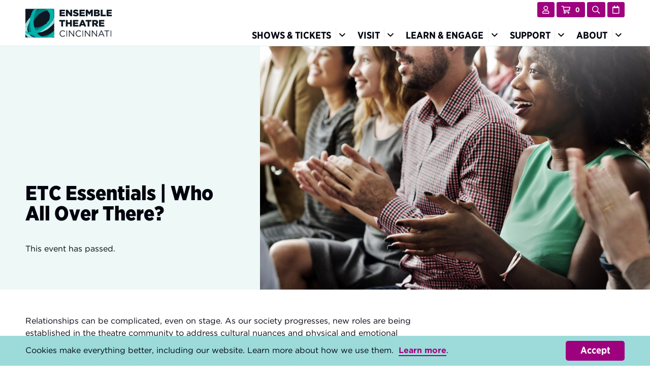

--- FILE ---
content_type: text/html; charset=UTF-8
request_url: https://ensemblecincinnati.org/calendar/etc-essentials-who-all-over-there/
body_size: 63332
content:
<!DOCTYPE html>
<html class="no-js" lang="en-US">
<head>
    <meta charset="UTF-8">
    <meta http-equiv="x-ua-compatible" content="ie=edge">
    <meta name="viewport" content="width=device-width, initial-scale=1, shrink-to-fit=no">
    <meta name='robots' content='max-image-preview:large' />
<link rel='dns-prefetch' href='//cdnjs.cloudflare.com' />
<link rel='dns-prefetch' href='//ensemblecincinnati.org' />
<link rel='dns-prefetch' href='//maps.googleapis.com' />
<link rel='dns-prefetch' href='//images.ensemblecincinnati.org' />
<link rel="alternate" type="application/rss+xml" title="Ensemble Theatre &raquo; ETC Essentials | Who All Over There? Comments Feed" href="https://ensemblecincinnati.org/calendar/etc-essentials-who-all-over-there/feed/" />
<style id='classic-theme-styles-inline-css' type='text/css'>
/*! This file is auto-generated */
.wp-block-button__link{color:#fff;background-color:#32373c;border-radius:9999px;box-shadow:none;text-decoration:none;padding:calc(.667em + 2px) calc(1.333em + 2px);font-size:1.125em}.wp-block-file__button{background:#32373c;color:#fff;text-decoration:none}
</style>
<style id='global-styles-inline-css' type='text/css'>
:root{--wp--preset--aspect-ratio--square: 1;--wp--preset--aspect-ratio--4-3: 4/3;--wp--preset--aspect-ratio--3-4: 3/4;--wp--preset--aspect-ratio--3-2: 3/2;--wp--preset--aspect-ratio--2-3: 2/3;--wp--preset--aspect-ratio--16-9: 16/9;--wp--preset--aspect-ratio--9-16: 9/16;--wp--preset--color--black: #000000;--wp--preset--color--cyan-bluish-gray: #abb8c3;--wp--preset--color--white: #ffffff;--wp--preset--color--pale-pink: #f78da7;--wp--preset--color--vivid-red: #cf2e2e;--wp--preset--color--luminous-vivid-orange: #ff6900;--wp--preset--color--luminous-vivid-amber: #fcb900;--wp--preset--color--light-green-cyan: #7bdcb5;--wp--preset--color--vivid-green-cyan: #00d084;--wp--preset--color--pale-cyan-blue: #8ed1fc;--wp--preset--color--vivid-cyan-blue: #0693e3;--wp--preset--color--vivid-purple: #9b51e0;--wp--preset--gradient--vivid-cyan-blue-to-vivid-purple: linear-gradient(135deg,rgba(6,147,227,1) 0%,rgb(155,81,224) 100%);--wp--preset--gradient--light-green-cyan-to-vivid-green-cyan: linear-gradient(135deg,rgb(122,220,180) 0%,rgb(0,208,130) 100%);--wp--preset--gradient--luminous-vivid-amber-to-luminous-vivid-orange: linear-gradient(135deg,rgba(252,185,0,1) 0%,rgba(255,105,0,1) 100%);--wp--preset--gradient--luminous-vivid-orange-to-vivid-red: linear-gradient(135deg,rgba(255,105,0,1) 0%,rgb(207,46,46) 100%);--wp--preset--gradient--very-light-gray-to-cyan-bluish-gray: linear-gradient(135deg,rgb(238,238,238) 0%,rgb(169,184,195) 100%);--wp--preset--gradient--cool-to-warm-spectrum: linear-gradient(135deg,rgb(74,234,220) 0%,rgb(151,120,209) 20%,rgb(207,42,186) 40%,rgb(238,44,130) 60%,rgb(251,105,98) 80%,rgb(254,248,76) 100%);--wp--preset--gradient--blush-light-purple: linear-gradient(135deg,rgb(255,206,236) 0%,rgb(152,150,240) 100%);--wp--preset--gradient--blush-bordeaux: linear-gradient(135deg,rgb(254,205,165) 0%,rgb(254,45,45) 50%,rgb(107,0,62) 100%);--wp--preset--gradient--luminous-dusk: linear-gradient(135deg,rgb(255,203,112) 0%,rgb(199,81,192) 50%,rgb(65,88,208) 100%);--wp--preset--gradient--pale-ocean: linear-gradient(135deg,rgb(255,245,203) 0%,rgb(182,227,212) 50%,rgb(51,167,181) 100%);--wp--preset--gradient--electric-grass: linear-gradient(135deg,rgb(202,248,128) 0%,rgb(113,206,126) 100%);--wp--preset--gradient--midnight: linear-gradient(135deg,rgb(2,3,129) 0%,rgb(40,116,252) 100%);--wp--preset--font-size--small: 13px;--wp--preset--font-size--medium: 20px;--wp--preset--font-size--large: 36px;--wp--preset--font-size--x-large: 42px;--wp--preset--spacing--20: 0.44rem;--wp--preset--spacing--30: 0.67rem;--wp--preset--spacing--40: 1rem;--wp--preset--spacing--50: 1.5rem;--wp--preset--spacing--60: 2.25rem;--wp--preset--spacing--70: 3.38rem;--wp--preset--spacing--80: 5.06rem;--wp--preset--shadow--natural: 6px 6px 9px rgba(0, 0, 0, 0.2);--wp--preset--shadow--deep: 12px 12px 50px rgba(0, 0, 0, 0.4);--wp--preset--shadow--sharp: 6px 6px 0px rgba(0, 0, 0, 0.2);--wp--preset--shadow--outlined: 6px 6px 0px -3px rgba(255, 255, 255, 1), 6px 6px rgba(0, 0, 0, 1);--wp--preset--shadow--crisp: 6px 6px 0px rgba(0, 0, 0, 1);}:where(.is-layout-flex){gap: 0.5em;}:where(.is-layout-grid){gap: 0.5em;}body .is-layout-flex{display: flex;}.is-layout-flex{flex-wrap: wrap;align-items: center;}.is-layout-flex > :is(*, div){margin: 0;}body .is-layout-grid{display: grid;}.is-layout-grid > :is(*, div){margin: 0;}:where(.wp-block-columns.is-layout-flex){gap: 2em;}:where(.wp-block-columns.is-layout-grid){gap: 2em;}:where(.wp-block-post-template.is-layout-flex){gap: 1.25em;}:where(.wp-block-post-template.is-layout-grid){gap: 1.25em;}.has-black-color{color: var(--wp--preset--color--black) !important;}.has-cyan-bluish-gray-color{color: var(--wp--preset--color--cyan-bluish-gray) !important;}.has-white-color{color: var(--wp--preset--color--white) !important;}.has-pale-pink-color{color: var(--wp--preset--color--pale-pink) !important;}.has-vivid-red-color{color: var(--wp--preset--color--vivid-red) !important;}.has-luminous-vivid-orange-color{color: var(--wp--preset--color--luminous-vivid-orange) !important;}.has-luminous-vivid-amber-color{color: var(--wp--preset--color--luminous-vivid-amber) !important;}.has-light-green-cyan-color{color: var(--wp--preset--color--light-green-cyan) !important;}.has-vivid-green-cyan-color{color: var(--wp--preset--color--vivid-green-cyan) !important;}.has-pale-cyan-blue-color{color: var(--wp--preset--color--pale-cyan-blue) !important;}.has-vivid-cyan-blue-color{color: var(--wp--preset--color--vivid-cyan-blue) !important;}.has-vivid-purple-color{color: var(--wp--preset--color--vivid-purple) !important;}.has-black-background-color{background-color: var(--wp--preset--color--black) !important;}.has-cyan-bluish-gray-background-color{background-color: var(--wp--preset--color--cyan-bluish-gray) !important;}.has-white-background-color{background-color: var(--wp--preset--color--white) !important;}.has-pale-pink-background-color{background-color: var(--wp--preset--color--pale-pink) !important;}.has-vivid-red-background-color{background-color: var(--wp--preset--color--vivid-red) !important;}.has-luminous-vivid-orange-background-color{background-color: var(--wp--preset--color--luminous-vivid-orange) !important;}.has-luminous-vivid-amber-background-color{background-color: var(--wp--preset--color--luminous-vivid-amber) !important;}.has-light-green-cyan-background-color{background-color: var(--wp--preset--color--light-green-cyan) !important;}.has-vivid-green-cyan-background-color{background-color: var(--wp--preset--color--vivid-green-cyan) !important;}.has-pale-cyan-blue-background-color{background-color: var(--wp--preset--color--pale-cyan-blue) !important;}.has-vivid-cyan-blue-background-color{background-color: var(--wp--preset--color--vivid-cyan-blue) !important;}.has-vivid-purple-background-color{background-color: var(--wp--preset--color--vivid-purple) !important;}.has-black-border-color{border-color: var(--wp--preset--color--black) !important;}.has-cyan-bluish-gray-border-color{border-color: var(--wp--preset--color--cyan-bluish-gray) !important;}.has-white-border-color{border-color: var(--wp--preset--color--white) !important;}.has-pale-pink-border-color{border-color: var(--wp--preset--color--pale-pink) !important;}.has-vivid-red-border-color{border-color: var(--wp--preset--color--vivid-red) !important;}.has-luminous-vivid-orange-border-color{border-color: var(--wp--preset--color--luminous-vivid-orange) !important;}.has-luminous-vivid-amber-border-color{border-color: var(--wp--preset--color--luminous-vivid-amber) !important;}.has-light-green-cyan-border-color{border-color: var(--wp--preset--color--light-green-cyan) !important;}.has-vivid-green-cyan-border-color{border-color: var(--wp--preset--color--vivid-green-cyan) !important;}.has-pale-cyan-blue-border-color{border-color: var(--wp--preset--color--pale-cyan-blue) !important;}.has-vivid-cyan-blue-border-color{border-color: var(--wp--preset--color--vivid-cyan-blue) !important;}.has-vivid-purple-border-color{border-color: var(--wp--preset--color--vivid-purple) !important;}.has-vivid-cyan-blue-to-vivid-purple-gradient-background{background: var(--wp--preset--gradient--vivid-cyan-blue-to-vivid-purple) !important;}.has-light-green-cyan-to-vivid-green-cyan-gradient-background{background: var(--wp--preset--gradient--light-green-cyan-to-vivid-green-cyan) !important;}.has-luminous-vivid-amber-to-luminous-vivid-orange-gradient-background{background: var(--wp--preset--gradient--luminous-vivid-amber-to-luminous-vivid-orange) !important;}.has-luminous-vivid-orange-to-vivid-red-gradient-background{background: var(--wp--preset--gradient--luminous-vivid-orange-to-vivid-red) !important;}.has-very-light-gray-to-cyan-bluish-gray-gradient-background{background: var(--wp--preset--gradient--very-light-gray-to-cyan-bluish-gray) !important;}.has-cool-to-warm-spectrum-gradient-background{background: var(--wp--preset--gradient--cool-to-warm-spectrum) !important;}.has-blush-light-purple-gradient-background{background: var(--wp--preset--gradient--blush-light-purple) !important;}.has-blush-bordeaux-gradient-background{background: var(--wp--preset--gradient--blush-bordeaux) !important;}.has-luminous-dusk-gradient-background{background: var(--wp--preset--gradient--luminous-dusk) !important;}.has-pale-ocean-gradient-background{background: var(--wp--preset--gradient--pale-ocean) !important;}.has-electric-grass-gradient-background{background: var(--wp--preset--gradient--electric-grass) !important;}.has-midnight-gradient-background{background: var(--wp--preset--gradient--midnight) !important;}.has-small-font-size{font-size: var(--wp--preset--font-size--small) !important;}.has-medium-font-size{font-size: var(--wp--preset--font-size--medium) !important;}.has-large-font-size{font-size: var(--wp--preset--font-size--large) !important;}.has-x-large-font-size{font-size: var(--wp--preset--font-size--x-large) !important;}
:where(.wp-block-post-template.is-layout-flex){gap: 1.25em;}:where(.wp-block-post-template.is-layout-grid){gap: 1.25em;}
:where(.wp-block-columns.is-layout-flex){gap: 2em;}:where(.wp-block-columns.is-layout-grid){gap: 2em;}
:root :where(.wp-block-pullquote){font-size: 1.5em;line-height: 1.6;}
</style>
<link rel='stylesheet' id='basetheme-css' href='https://ensemblecincinnati.org/themes/childtheme/assets/css/main.css?ver=1760627459' type='text/css' media='all' />
<link rel='stylesheet' id='construkt-spektrix-signup-styles-css' href='https://ensemblecincinnati.org/plugins/construkt-spektrix-signup/assets/spektrix-signup.css?ver=6.8.3' type='text/css' media='all' />
<link rel='stylesheet' id='sib-front-css-css' href='https://ensemblecincinnati.org/plugins/mailin/css/mailin-front.css?ver=6.8.3' type='text/css' media='all' />
<script type="text/javascript" src="//cdnjs.cloudflare.com/ajax/libs/jquery/3.3.1/jquery.min.js?ver=3.3.1" id="jquery-js"></script>
<script type="text/javascript" id="jquery-js-after">
/* <![CDATA[ */
window.jQuery || document.write('<script src="https://ensemblecincinnati.org/themes/childtheme/static/js/jquery-3.3.1.min.js">\x3C/script>')
/* ]]> */
</script>
<script type="text/javascript" src="https://ensemblecincinnati.org/themes/basetheme/assets/build/js/core.js?ver=1.1.0" id="basetheme-core-js"></script>
<script type="text/javascript" src="https://ensemblecincinnati.org/plugins/construkt-spektrix-signup/assets/spektrix-signup.js?ver=6.8.3" id="construkt-spektrix-signup-js"></script>
<script type="text/javascript" id="sib-front-js-js-extra">
/* <![CDATA[ */
var sibErrMsg = {"invalidMail":"Please fill out valid email address","requiredField":"Please fill out required fields","invalidDateFormat":"Please fill out valid date format","invalidSMSFormat":"Please fill out valid phone number"};
var ajax_sib_front_object = {"ajax_url":"https:\/\/ensemblecincinnati.org\/admin\/wp-admin\/admin-ajax.php","ajax_nonce":"93c5abefbe","flag_url":"https:\/\/ensemblecincinnati.org\/plugins\/mailin\/img\/flags\/"};
/* ]]> */
</script>
<script type="text/javascript" src="https://ensemblecincinnati.org/plugins/mailin/js/mailin-front.js?ver=1734943146" id="sib-front-js-js"></script>
<link rel="canonical" href="https://ensemblecincinnati.org/calendar/etc-essentials-who-all-over-there/" />

<!-- Title -->
    <title>ETC Essentials | Who All Over There? | Ensemble Theatre Cincinnati</title>

<!-- Description -->
    <meta name="description" content="Welcome to Ensemble Theatre Cincinnati, the region&#039;s leading destination for bold contemporary theatre and award-winning education and community programs.">

<!-- Twitter: Post -->
    <!-- Twitter: Card Size -->
            <meta name="twitter:card" content="summary"/>
    
    <!-- Twitter: Site -->
            <meta name="twitter:site" content="@ensemblecincy"/>
    
    <!-- Twitter: Title -->
            <meta name="twitter:title" content="ETC Essentials | Who All Over There? | Ensemble Theatre Cincinnati"/>
    
    <!-- Twitter: Description -->
            <meta name="twitter:description" content="Welcome to Ensemble Theatre Cincinnati, the region&amp;#039;s leading destination for bold contemporary theatre and award-winning education and community programs."/>
    
    <!-- Twitter: Image -->
            <meta name="twitter:image" content="https://images.ensemblecincinnati.org/uploads/2020/10/ETC_Logo_Horizontal_2020.png?fit=1024%2C1024"/>
    
<!-- Twitter: Archive -->

<!-- Facebook: Post -->
    <!-- Facebook: URL -->
            <meta property="og:url" content="https://ensemblecincinnati.org/calendar/etc-essentials-who-all-over-there/">
    
    <!-- Facebook: Site Name -->
            <meta property="og:site_name" content="Ensemblecincy"/>
    
    <!-- Facebook: Title -->
            <meta property="og:title" content="ETC Essentials | Who All Over There? | Ensemble Theatre Cincinnati"/>
    
    <!-- Facebook: Description -->
            <meta property="og:description" content="Welcome to Ensemble Theatre Cincinnati, the region&amp;#039;s leading destination for bold contemporary theatre and award-winning education and community programs."/>
    
    <!-- Facebook: Image -->
            <meta property="og:image" content="https://images.ensemblecincinnati.org/uploads/2020/10/ETC_Logo_Horizontal_2020.png?fit=1024%2C1024"/>
    
<!-- Facebook: Archive -->

<!-- Hide From Search Engines -->

<!-- Canonical Tag -->
<script type="application/ld+json">[]</script>    <link rel="stylesheet" type="text/css" href="https://cloud.typography.com/7634516/6386412/css/fonts.css" />
    <link rel="apple-touch-icon" sizes="180x180" href="https://images.ensemblecincinnati.org/static-assets/favicon/apple-touch-icon.png">
    <link rel="icon" type="image/png" sizes="32x32" href="https://images.ensemblecincinnati.org/static-assets/favicon/favicon-32x32.png">
    <link rel="icon" type="image/png" sizes="16x16" href="https://images.ensemblecincinnati.org/static-assets/favicon/favicon-16x16.png">
    <link rel="manifest" href="https://images.ensemblecincinnati.org/static-assets/favicon/site.webmanifest">
    <link rel="mask-icon" href="https://images.ensemblecincinnati.org/static-assets/favicon/safari-pinned-tab.svg" color="#00b2a9">
    <meta name="msapplication-TileColor" content="#00020d">
    <meta name="theme-color" content="#ffffff">
    <!-- Google Tag Manager -->
<script>(function(w,d,s,l,i){w[l]=w[l]||[];w[l].push({'gtm.start':
            new Date().getTime(),event:'gtm.js'});var f=d.getElementsByTagName(s)[0],
        j=d.createElement(s),dl=l!='dataLayer'?'&l='+l:'';j.async=true;j.src=
        'https://www.googletagmanager.com/gtm.js?id='+i+dl;f.parentNode.insertBefore(j,f);
    })(window,document,'script','dataLayer','GTM-5RWP8M');</script>
<!-- End Google Tag Manager -->
    <script src="https://webcomponents.spektrix.com/stable/spektrix-component-loader.js" data-components="spektrix-donate,spektrix-memberships,spektrix-login-status,spektrix-basket-summary,spektrix-gift-vouchers" async></script>
    <script src="https://webcomponents.spektrix.com/stable/webcomponents-loader.js"></script>
</head>

<body class="wp-singular event-template-default single single-event postid-46869 wp-theme-basetheme wp-child-theme-childtheme etc-essentials-who-all-over-there state--nav-closed">

<!-- Google Tag Manager (noscript) -->
<noscript><iframe src="https://www.googletagmanager.com/ns.html?id=GTM-5RWP8M"
                  height="0" width="0" style="display:none;visibility:hidden"></iframe></noscript>
<!-- End Google Tag Manager (noscript) -->

<main id="main-content">

<header class="c-global-head">

    <h2 class="u-hidden-visually">Ensemble Theatre Cincinnati</h2>
    <a class="c-global-head__jump c-global-head__jump--main" aria-label="Skip to main content" tabindex="0" role="button" href="#main-content">Skip to main content</a>
    <a class="c-global-head__jump c-global-head__jump--search" aria-label="Skip to search" tabindex="0" role="button" href="https://ensemblecincinnati.org/search/">Skip to search</a>

    <div class="c-global-head__wrap">

        <figure class="c-global-head__logo">
            <a class="c-global-head__logo-link" href="https://ensemblecincinnati.org" title="Home">
                <img alt="Ensemble Theatre Cincinnati" src="https://images.ensemblecincinnati.org/static-assets/ensemble-theatre_logo.svg">
            </a>
        </figure>

        <nav class="c-global-nav" role="navigation" aria-label="Main navigation">
            <div class="c-global-nav__secondary">
                <ul class="c-secondary-nav">
                    <li class="c-secondary-nav__item">
                        <a href="https://my.ensemblecincinnati.org/account/your-details">
                            <i class="far fa-user" aria-hidden="true"></i>
                            <spektrix-login-status client-name="ensembletheatrecincy" custom-domain="tickets.ensemblecincinnati.org">
                                <span data-logged-in-container style="display: none;">
                                    <span class="c-secondary-nav__email" data-logged-in-status-customer-email-address></span>
                                </span>
                            </spektrix-login-status>
                            <span class="u-hidden-visually">Account</span>
                        </a>
                    </li>
                    <li class="c-secondary-nav__item">
                        <a href="https://ensemblecincinnati.org/cart">
                            <i class="far fa-shopping-cart" aria-hidden="true"></i>
                            <spektrix-basket-summary client-name="ensembletheatrecincy" custom-domain="tickets.ensemblecincinnati.org">
                                <span class="c-secondary-nav__count" data-basket-item-count></span>
                            </spektrix-basket-summary>
                            <span class="u-hidden-visually">Cart</span>
                        </a>
                    </li>
                    <li class="c-secondary-nav__item">
                        <a href="https://ensemblecincinnati.org/search">
                            <i class="far fa-search" aria-hidden="true"></i> 
                            <span class="u-hidden-visually">Search</span>
                        </a>
                    </li>
                    <li class="c-secondary-nav__item">
                        <a href="https://ensemblecincinnati.org/calendar">
                            <i class="far fa-calendar" aria-hidden="true"></i> 
                            <span class="u-hidden-visually">Calendar</span>
                        </a>
                    </li>
                </ul>

                <div class="c-global-nav__mobile">
                    <a href="#" class="c-global-nav__toggle" id="c-global-nav__toggle" aria-label="Open the menu">
                        <div class="c-global-nav__toggle-icon">
                            <span></span>
                            <span></span>
                            <span></span>
                            <span></span>
                        </div>
                        <div class="c-global-nav__toggle-text" id="c-global-nav__toggle-text">Menu</div>
                    </a>
                </div>
            </div>

            <div class="c-global-nav__primary">
                <ul class="c-primary-nav">
        <li class="c-primary-nav__item">
        <a href="https://ensemblecincinnati.org/shows-and-tickets/" aria-haspopup="true" aria-expanded="false">
            Shows & Tickets        </a>

        <button class="c-primary-nav__toggle js-subnav-toggle" title="Submenu for Shows & Tickets"><span class="u-hidden-visually">Show Submenu for Shows & Tickets</span><i class="far fa-angle-down"></i></button>

        <ul class="c-primary-nav__dropdown">

            <li class="c-dropdown-nav-items">
                <ul class="c-dropdown-nav-item-set c-dropdown-nav-item-set--img-links o-grid">
                                    <li class="o-grid__cell u-1/3@tablet">
                        <a class="c-dropdown-nav-item-set__card c-nav-card" href="https://ensemblecincinnati.org/calendar/its-fritz/" target="">
                                                        <img class="c-nav-card__img" src="https://images.ensemblecincinnati.org/uploads/2025/07/Card_Frtiz.jpg?resize=640%2C400&gravity"
                                data-sizes="auto"
                                data-srcset="https://images.ensemblecincinnati.org/uploads/2025/07/Card_Frtiz.jpg?resize=16%2C10&gravity 16w, https://images.ensemblecincinnati.org/uploads/2025/07/Card_Frtiz.jpg?resize=160%2C100&gravity 160w, https://images.ensemblecincinnati.org/uploads/2025/07/Card_Frtiz.jpg?resize=640%2C400&gravity 640w, https://images.ensemblecincinnati.org/uploads/2025/07/Card_Frtiz.jpg?resize=960%2C600&gravity 960w"
                                class="lazyload blur-up"
                                alt="A whimsical illustration of a baby hippopotamus standing on a rock with its mouth wide open, next to a cracked-open watermelon. The background is a stylized, teal-colored water texture with some grass and flowers in the foreground."
                                title="Card_Frtiz"
                                width="640"
                                height="400"
                            />
                                                        <div class="c-nav-card__content">
                                <h4 class="c-nav-card__title">It's Fritz!</h4>
                                <div class="c-nav-card__description">The sequel to Fiona: The Musical, Dec. 3-31</div>
                            </div>
                        </a>
                    </li>
                                    <li class="o-grid__cell u-1/3@tablet">
                        <a class="c-dropdown-nav-item-set__card c-nav-card" href="https://ensemblecincinnati.org/calendar/where-we-stand/" target="">
                                                        <img class="c-nav-card__img" src="https://images.ensemblecincinnati.org/uploads/2025/07/Card_WhereWeStand.jpg?resize=640%2C400&gravity"
                                data-sizes="auto"
                                data-srcset="https://images.ensemblecincinnati.org/uploads/2025/07/Card_WhereWeStand.jpg?resize=16%2C10&gravity 16w, https://images.ensemblecincinnati.org/uploads/2025/07/Card_WhereWeStand.jpg?resize=160%2C100&gravity 160w, https://images.ensemblecincinnati.org/uploads/2025/07/Card_WhereWeStand.jpg?resize=640%2C400&gravity 640w, https://images.ensemblecincinnati.org/uploads/2025/07/Card_WhereWeStand.jpg?resize=960%2C600&gravity 960w"
                                class="lazyload blur-up"
                                alt="A dirt road runs between a cornfield and a field of dried plants under a cloudy sky. A shadow of a person is cast on the road in the foreground."
                                title="Card_WhereWeStand"
                                width="640"
                                height="400"
                            />
                                                        <div class="c-nav-card__content">
                                <h4 class="c-nav-card__title">Where We Stand</h4>
                                <div class="c-nav-card__description">A gripping blend of fable and modern-day storytelling, Jan. 31–Feb. 22</div>
                            </div>
                        </a>
                    </li>
                                    <li class="o-grid__cell u-1/3@tablet">
                        <a class="c-dropdown-nav-item-set__card c-nav-card" href="https://ensemblecincinnati.org/shows-and-tickets/subscriptions/" target="">
                                                        <img class="c-nav-card__img" src="https://images.ensemblecincinnati.org/uploads/2020/08/ETC-Hedwig-2018-01web.jpg?resize=640%2C400&gravity"
                                data-sizes="auto"
                                data-srcset="https://images.ensemblecincinnati.org/uploads/2020/08/ETC-Hedwig-2018-01web.jpg?resize=16%2C10&gravity 16w, https://images.ensemblecincinnati.org/uploads/2020/08/ETC-Hedwig-2018-01web.jpg?resize=160%2C100&gravity 160w, https://images.ensemblecincinnati.org/uploads/2020/08/ETC-Hedwig-2018-01web.jpg?resize=640%2C400&gravity 640w"
                                class="lazyload blur-up"
                                alt=""""
                                title="hedwig"
                                width="640"
                                height="400"
                            />
                                                        <div class="c-nav-card__content">
                                <h4 class="c-nav-card__title">Subscriptions</h4>
                                <div class="c-nav-card__description">Find the ticket package that works for you</div>
                            </div>
                        </a>
                    </li>
                                </ul>
                <ul class="c-dropdown-nav-item-set c-dropdown-nav-item-set--text-links">

                    <li class="c-dropdown-nav__title"><a href="https://ensemblecincinnati.org/shows-and-tickets/"><h2>Shows & Tickets</h2></a></li>

                                            <li>
                            <a href="https://ensemblecincinnati.org/shows-and-tickets/2025-2026-season/" target="">2025-2026 Season</a>
                        </li>
                                            <li>
                            <a href="https://ensemblecincinnati.org/shows-and-tickets/" target="">What's On</a>
                        </li>
                                            <li>
                            <a href="https://ensemblecincinnati.org/calendar/" target="">Calendar</a>
                        </li>
                                            <li>
                            <a href="https://ensemblecincinnati.org/shows-and-tickets/box-office-info/" target="">Box Office Info</a>
                        </li>
                                            <li>
                            <a href="https://ensemblecincinnati.org/shows-and-tickets/ticket-donations/" target="">Ticket Donations</a>
                        </li>
                                    </ul>
            </li>
        </li>
    </ul>
        <li class="c-primary-nav__item">
        <a href="https://ensemblecincinnati.org/visit/" aria-haspopup="true" aria-expanded="false">
            Visit        </a>

        <button class="c-primary-nav__toggle js-subnav-toggle" title="Submenu for Visit"><span class="u-hidden-visually">Show Submenu for Visit</span><i class="far fa-angle-down"></i></button>

        <ul class="c-primary-nav__dropdown">

            <li class="c-dropdown-nav-items">
                <ul class="c-dropdown-nav-item-set c-dropdown-nav-item-set--img-links o-grid">
                                    <li class="o-grid__cell u-1/3@tablet">
                        <a class="c-dropdown-nav-item-set__card c-nav-card" href="https://ensemblecincinnati.org/visit/dining/" target="">
                                                        <img class="c-nav-card__img" src="https://images.ensemblecincinnati.org/uploads/2024/01/masthead-dining.jpg?resize=640%2C400&gravity"
                                data-sizes="auto"
                                data-srcset="https://images.ensemblecincinnati.org/uploads/2024/01/masthead-dining.jpg?resize=16%2C10&gravity 16w, https://images.ensemblecincinnati.org/uploads/2024/01/masthead-dining.jpg?resize=160%2C100&gravity 160w, https://images.ensemblecincinnati.org/uploads/2024/01/masthead-dining.jpg?resize=640%2C400&gravity 640w, https://images.ensemblecincinnati.org/uploads/2024/01/masthead-dining.jpg?resize=960%2C600&gravity 960w"
                                class="lazyload blur-up"
                                alt=""""
                                title="masthead dining"
                                width="640"
                                height="400"
                            />
                                                        <div class="c-nav-card__content">
                                <h4 class="c-nav-card__title">Dining</h4>
                                <div class="c-nav-card__description">Eat, drink, and see theatre</div>
                            </div>
                        </a>
                    </li>
                                    <li class="o-grid__cell u-1/3@tablet">
                        <a class="c-dropdown-nav-item-set__card c-nav-card" href="https://ensemblecincinnati.org/visit/accessibility/" target="">
                                                        <img class="c-nav-card__img" src="https://images.ensemblecincinnati.org/uploads/2020/08/ETC-Fly-By-Night-9web.jpg?resize=640%2C400&gravity"
                                data-sizes="auto"
                                data-srcset="https://images.ensemblecincinnati.org/uploads/2020/08/ETC-Fly-By-Night-9web.jpg?resize=16%2C10&gravity 16w, https://images.ensemblecincinnati.org/uploads/2020/08/ETC-Fly-By-Night-9web.jpg?resize=160%2C100&gravity 160w, https://images.ensemblecincinnati.org/uploads/2020/08/ETC-Fly-By-Night-9web.jpg?resize=640%2C400&gravity 640w"
                                class="lazyload blur-up"
                                alt=""
                                title="Fly By Night-2018-9"
                                width="640"
                                height="400"
                            />
                                                        <div class="c-nav-card__content">
                                <h4 class="c-nav-card__title">Accessibility</h4>
                                <div class="c-nav-card__description">Theatre that's accessible for all</div>
                            </div>
                        </a>
                    </li>
                                    <li class="o-grid__cell u-1/3@tablet">
                        <a class="c-dropdown-nav-item-set__card c-nav-card" href="https://ensemblecincinnati.org/visit/first-timers-guide/" target="">
                                                        <img class="c-nav-card__img" src="https://images.ensemblecincinnati.org/uploads/2020/08/ETC-Frog-Princess-8web.jpg?resize=640%2C400&gravity"
                                data-sizes="auto"
                                data-srcset="https://images.ensemblecincinnati.org/uploads/2020/08/ETC-Frog-Princess-8web.jpg?resize=16%2C10&gravity 16w, https://images.ensemblecincinnati.org/uploads/2020/08/ETC-Frog-Princess-8web.jpg?resize=160%2C100&gravity 160w, https://images.ensemblecincinnati.org/uploads/2020/08/ETC-Frog-Princess-8web.jpg?resize=640%2C400&gravity 640w"
                                class="lazyload blur-up"
                                alt="A white woman in a frog costume sits as she pours various ingredients into a gold mixing bowl. There is an air of comedy and farce."
                                title="Frog Princess-2019-8"
                                width="640"
                                height="400"
                            />
                                                        <div class="c-nav-card__content">
                                <h4 class="c-nav-card__title">First Timer's Guide</h4>
                                <div class="c-nav-card__description">Helpful tips for your debut visit</div>
                            </div>
                        </a>
                    </li>
                                </ul>
                <ul class="c-dropdown-nav-item-set c-dropdown-nav-item-set--text-links">

                    <li class="c-dropdown-nav__title"><a href="https://ensemblecincinnati.org/visit/"><h2>Visit</h2></a></li>

                                            <li>
                            <a href="https://ensemblecincinnati.org/visit/" target="">Plan Your Visit</a>
                        </li>
                                            <li>
                            <a href="https://ensemblecincinnati.org/visit/hotels/" target="">Hotels</a>
                        </li>
                                            <li>
                            <a href="https://ensemblecincinnati.org/visit/parking-and-directions/" target="">Parking & Directions</a>
                        </li>
                                            <li>
                            <a href="https://ensemblecincinnati.org/visit/faqs/" target="">Frequently Asked Questions</a>
                        </li>
                                    </ul>
            </li>
        </li>
    </ul>
        <li class="c-primary-nav__item">
        <a href="https://ensemblecincinnati.org/learn-and-engage/" aria-haspopup="true" aria-expanded="false">
            Learn & Engage        </a>

        <button class="c-primary-nav__toggle js-subnav-toggle" title="Submenu for Learn & Engage"><span class="u-hidden-visually">Show Submenu for Learn & Engage</span><i class="far fa-angle-down"></i></button>

        <ul class="c-primary-nav__dropdown">

            <li class="c-dropdown-nav-items">
                <ul class="c-dropdown-nav-item-set c-dropdown-nav-item-set--img-links o-grid">
                                    <li class="o-grid__cell u-1/3@tablet">
                        <a class="c-dropdown-nav-item-set__card c-nav-card" href="https://ensemblecincinnati.org/learn-and-engage/camps/" target="">
                                                        <img class="c-nav-card__img" src="https://images.ensemblecincinnati.org/uploads/2025/11/HS-Camp-2025_sml.jpg?resize=640%2C400&gravity"
                                data-sizes="auto"
                                data-srcset="https://images.ensemblecincinnati.org/uploads/2025/11/HS-Camp-2025_sml.jpg?resize=16%2C10&gravity 16w, https://images.ensemblecincinnati.org/uploads/2025/11/HS-Camp-2025_sml.jpg?resize=160%2C100&gravity 160w, https://images.ensemblecincinnati.org/uploads/2025/11/HS-Camp-2025_sml.jpg?resize=640%2C400&gravity 640w, https://images.ensemblecincinnati.org/uploads/2025/11/HS-Camp-2025_sml.jpg?resize=960%2C600&gravity 960w"
                                class="lazyload blur-up"
                                alt=""
                                title="HS-Camp-2025_sml"
                                width="640"
                                height="400"
                            />
                                                        <div class="c-nav-card__content">
                                <h4 class="c-nav-card__title">Summer Camps</h4>
                                <div class="c-nav-card__description">Plan ahead for a summer of fun</div>
                            </div>
                        </a>
                    </li>
                                    <li class="o-grid__cell u-1/3@tablet">
                        <a class="c-dropdown-nav-item-set__card c-nav-card" href="https://ensemblecincinnati.org/learn-and-engage/prelude-program/" target="">
                                                        <img class="c-nav-card__img" src="https://images.ensemblecincinnati.org/uploads/2020/09/prelude-feature.jpg?resize=640%2C400&gravity"
                                data-sizes="auto"
                                data-srcset="https://images.ensemblecincinnati.org/uploads/2020/09/prelude-feature.jpg?resize=16%2C10&gravity 16w, https://images.ensemblecincinnati.org/uploads/2020/09/prelude-feature.jpg?resize=160%2C100&gravity 160w, https://images.ensemblecincinnati.org/uploads/2020/09/prelude-feature.jpg?resize=640%2C400&gravity 640w, https://images.ensemblecincinnati.org/uploads/2020/09/prelude-feature.jpg?resize=960%2C600&gravity 960w, https://images.ensemblecincinnati.org/uploads/2020/09/prelude-feature.jpg?resize=1584%2C990&gravity 1584w"
                                class="lazyload blur-up"
                                alt="A student smiling while wearing a bear costume"
                                title="prelude"
                                width="640"
                                height="400"
                            />
                                                        <div class="c-nav-card__content">
                                <h4 class="c-nav-card__title">Prelude Program</h4>
                                <div class="c-nav-card__description">Dynamic in-school theatre residencies</div>
                            </div>
                        </a>
                    </li>
                                    <li class="o-grid__cell u-1/3@tablet">
                        <a class="c-dropdown-nav-item-set__card c-nav-card" href="https://ensemblecincinnati.org/about/apprentice-program/" target="">
                                                        <img class="c-nav-card__img" src="https://images.ensemblecincinnati.org/uploads/2020/08/ETC-Love-and-Information-Mikki-Schaffner-scaled.jpg?resize=640%2C400&gravity"
                                data-sizes="auto"
                                data-srcset="https://images.ensemblecincinnati.org/uploads/2020/08/ETC-Love-and-Information-Mikki-Schaffner-scaled.jpg?resize=16%2C10&gravity 16w, https://images.ensemblecincinnati.org/uploads/2020/08/ETC-Love-and-Information-Mikki-Schaffner-scaled.jpg?resize=160%2C100&gravity 160w, https://images.ensemblecincinnati.org/uploads/2020/08/ETC-Love-and-Information-Mikki-Schaffner-scaled.jpg?resize=640%2C400&gravity 640w, https://images.ensemblecincinnati.org/uploads/2020/08/ETC-Love-and-Information-Mikki-Schaffner-scaled.jpg?resize=960%2C600&gravity 960w, https://images.ensemblecincinnati.org/uploads/2020/08/ETC-Love-and-Information-Mikki-Schaffner-scaled.jpg?resize=1584%2C990&gravity 1584w"
                                class="lazyload blur-up"
                                alt="An actor holding a rose and looking up while another actors holds them and looks at them"
                                title="Love and Information 1"
                                width="640"
                                height="400"
                            />
                                                        <div class="c-nav-card__content">
                                <h4 class="c-nav-card__title">Apprentice Program</h4>
                                <div class="c-nav-card__description">For professionally bound artists</div>
                            </div>
                        </a>
                    </li>
                                </ul>
                <ul class="c-dropdown-nav-item-set c-dropdown-nav-item-set--text-links">

                    <li class="c-dropdown-nav__title"><a href="https://ensemblecincinnati.org/learn-and-engage/"><h2>Learn & Engage</h2></a></li>

                                            <li>
                            <a href="https://ensemblecincinnati.org/for-youth/" target="">For Students</a>
                        </li>
                                            <li>
                            <a href="https://ensemblecincinnati.org/for-schools-groups/" target="">For Educators</a>
                        </li>
                                            <li>
                            <a href="https://ensemblecincinnati.org/for-community/" target="">For Community</a>
                        </li>
                                            <li>
                            <a href="https://ensemblecincinnati.org/learn-and-engage/for-adults/" target="">For Adults</a>
                        </li>
                                    </ul>
            </li>
        </li>
    </ul>
        <li class="c-primary-nav__item">
        <a href="https://ensemblecincinnati.org/support/" aria-haspopup="true" aria-expanded="false">
            Support        </a>

        <button class="c-primary-nav__toggle js-subnav-toggle" title="Submenu for Support"><span class="u-hidden-visually">Show Submenu for Support</span><i class="far fa-angle-down"></i></button>

        <ul class="c-primary-nav__dropdown">

            <li class="c-dropdown-nav-items">
                <ul class="c-dropdown-nav-item-set c-dropdown-nav-item-set--img-links o-grid">
                                    <li class="o-grid__cell u-1/3@tablet">
                        <a class="c-dropdown-nav-item-set__card c-nav-card" href="https://donate.ensemblecincinnati.org/" target="">
                                                        <img class="c-nav-card__img" src="https://images.ensemblecincinnati.org/uploads/2020/08/fairy-godmother-video-scaled.jpg?resize=640%2C400&gravity"
                                data-sizes="auto"
                                data-srcset="https://images.ensemblecincinnati.org/uploads/2020/08/fairy-godmother-video-scaled.jpg?resize=16%2C10&gravity 16w, https://images.ensemblecincinnati.org/uploads/2020/08/fairy-godmother-video-scaled.jpg?resize=160%2C100&gravity 160w, https://images.ensemblecincinnati.org/uploads/2020/08/fairy-godmother-video-scaled.jpg?resize=640%2C400&gravity 640w, https://images.ensemblecincinnati.org/uploads/2020/08/fairy-godmother-video-scaled.jpg?resize=960%2C600&gravity 960w, https://images.ensemblecincinnati.org/uploads/2020/08/fairy-godmother-video-scaled.jpg?resize=1584%2C990&gravity 1584w"
                                class="lazyload blur-up"
                                alt="An actor in a pink wig and costume smiling for a photo with a student"
                                title="fairy godmother"
                                width="640"
                                height="400"
                            />
                                                        <div class="c-nav-card__content">
                                <h4 class="c-nav-card__title">Donate now</h4>
                                <div class="c-nav-card__description">Easily donate online anytime from any device</div>
                            </div>
                        </a>
                    </li>
                                    <li class="o-grid__cell u-1/3@tablet">
                        <a class="c-dropdown-nav-item-set__card c-nav-card" href="https://ensemblecincinnati.org/support/pillars-campaign/" target="">
                                                        <img class="c-nav-card__img" src="https://images.ensemblecincinnati.org/uploads/2022/06/ETC-Who-All-Over-There-9web-scaled.jpg?resize=640%2C400&gravity"
                                data-sizes="auto"
                                data-srcset="https://images.ensemblecincinnati.org/uploads/2022/06/ETC-Who-All-Over-There-9web-scaled.jpg?resize=16%2C10&gravity 16w, https://images.ensemblecincinnati.org/uploads/2022/06/ETC-Who-All-Over-There-9web-scaled.jpg?resize=160%2C100&gravity 160w, https://images.ensemblecincinnati.org/uploads/2022/06/ETC-Who-All-Over-There-9web-scaled.jpg?resize=640%2C400&gravity 640w, https://images.ensemblecincinnati.org/uploads/2022/06/ETC-Who-All-Over-There-9web-scaled.jpg?resize=960%2C600&gravity 960w, https://images.ensemblecincinnati.org/uploads/2022/06/ETC-Who-All-Over-There-9web-scaled.jpg?resize=1584%2C990&gravity 1584w"
                                class="lazyload blur-up"
                                alt="Two actors on a couch as one claps her hands with a joyful look and the other looks at the first with a proud expression"
                                title="ETC Who All Over There 9web"
                                width="640"
                                height="400"
                            />
                                                        <div class="c-nav-card__content">
                                <h4 class="c-nav-card__title">Pillars Campaign</h4>
                                <div class="c-nav-card__description">Supporting the pillars of who we are</div>
                            </div>
                        </a>
                    </li>
                                </ul>
                <ul class="c-dropdown-nav-item-set c-dropdown-nav-item-set--text-links">

                    <li class="c-dropdown-nav__title"><a href="https://ensemblecincinnati.org/support/"><h2>Support</h2></a></li>

                                            <li>
                            <a href="https://ensemblecincinnati.org/support/individual-giving/" target="">Individual Giving</a>
                        </li>
                                            <li>
                            <a href="https://ensemblecincinnati.org/planned-giving/" target="">Planned Giving</a>
                        </li>
                                            <li>
                            <a href="https://ensemblecincinnati.org/sponsorships/" target="">Sponsorships</a>
                        </li>
                                    </ul>
            </li>
        </li>
    </ul>
        <li class="c-primary-nav__item">
        <a href="https://ensemblecincinnati.org/about/" aria-haspopup="true" aria-expanded="false">
            About        </a>

        <button class="c-primary-nav__toggle js-subnav-toggle" title="Submenu for About"><span class="u-hidden-visually">Show Submenu for About</span><i class="far fa-angle-down"></i></button>

        <ul class="c-primary-nav__dropdown">

            <li class="c-dropdown-nav-items">
                <ul class="c-dropdown-nav-item-set c-dropdown-nav-item-set--img-links o-grid">
                                    <li class="o-grid__cell u-1/3@tablet">
                        <a class="c-dropdown-nav-item-set__card c-nav-card" href="https://ensemblecincinnati.org/about/get-involved/" target="">
                                                        <img class="c-nav-card__img" src="https://images.ensemblecincinnati.org/uploads/2020/10/ETC-Next-to-Normal-1-scaled.jpg?resize=640%2C400&gravity"
                                data-sizes="auto"
                                data-srcset="https://images.ensemblecincinnati.org/uploads/2020/10/ETC-Next-to-Normal-1-scaled.jpg?resize=16%2C10&gravity 16w, https://images.ensemblecincinnati.org/uploads/2020/10/ETC-Next-to-Normal-1-scaled.jpg?resize=160%2C100&gravity 160w, https://images.ensemblecincinnati.org/uploads/2020/10/ETC-Next-to-Normal-1-scaled.jpg?resize=640%2C400&gravity 640w, https://images.ensemblecincinnati.org/uploads/2020/10/ETC-Next-to-Normal-1-scaled.jpg?resize=960%2C600&gravity 960w, https://images.ensemblecincinnati.org/uploads/2020/10/ETC-Next-to-Normal-1-scaled.jpg?resize=1584%2C990&gravity 1584w"
                                class="lazyload blur-up"
                                alt="A white man sits profile talking to a white woman who looks at him with concern."
                                title="ETC Next to Normal 1"
                                width="640"
                                height="400"
                            />
                                                        <div class="c-nav-card__content">
                                <h4 class="c-nav-card__title">Get Involved</h4>
                                <div class="c-nav-card__description">Jobs, auditions, volunteering, and more</div>
                            </div>
                        </a>
                    </li>
                                    <li class="o-grid__cell u-1/3@tablet">
                        <a class="c-dropdown-nav-item-set__card c-nav-card" href="https://ensemblecincinnati.org/our-story/" target="">
                                                        <img class="c-nav-card__img" src="https://images.ensemblecincinnati.org/uploads/2020/08/resize-Fifth-Third-Historical-1127-Facade-circa-1927-scaled-e1596764388646.jpg?resize=640%2C400&gravity"
                                data-sizes="auto"
                                data-srcset="https://images.ensemblecincinnati.org/uploads/2020/08/resize-Fifth-Third-Historical-1127-Facade-circa-1927-scaled-e1596764388646.jpg?resize=16%2C10&gravity 16w, https://images.ensemblecincinnati.org/uploads/2020/08/resize-Fifth-Third-Historical-1127-Facade-circa-1927-scaled-e1596764388646.jpg?resize=160%2C100&gravity 160w, https://images.ensemblecincinnati.org/uploads/2020/08/resize-Fifth-Third-Historical-1127-Facade-circa-1927-scaled-e1596764388646.jpg?resize=640%2C400&gravity 640w, https://images.ensemblecincinnati.org/uploads/2020/08/resize-Fifth-Third-Historical-1127-Facade-circa-1927-scaled-e1596764388646.jpg?resize=960%2C600&gravity 960w, https://images.ensemblecincinnati.org/uploads/2020/08/resize-Fifth-Third-Historical-1127-Facade-circa-1927-scaled-e1596764388646.jpg?resize=1584%2C990&gravity 1584w"
                                class="lazyload blur-up"
                                alt="black and white historical image from 1927 of bank building facade with four Corinthian-inspired architectural columns on cobblestone street"
                                title="bldg-ext-1927-facade"
                                width="640"
                                height="400"
                            />
                                                        <div class="c-nav-card__content">
                                <h4 class="c-nav-card__title">Our Story</h4>
                                <div class="c-nav-card__description">Founded to support local artists and inspire audiences</div>
                            </div>
                        </a>
                    </li>
                                    <li class="o-grid__cell u-1/3@tablet">
                        <a class="c-dropdown-nav-item-set__card c-nav-card" href="https://ensemblecincinnati.org/about/production-history/" target="">
                                                        <img class="c-nav-card__img" src="https://images.ensemblecincinnati.org/uploads/2020/08/ETC-A-Streetcar-Named-Desire-scaled.jpg?resize=640%2C400&gravity"
                                data-sizes="auto"
                                data-srcset="https://images.ensemblecincinnati.org/uploads/2020/08/ETC-A-Streetcar-Named-Desire-scaled.jpg?resize=16%2C10&gravity 16w, https://images.ensemblecincinnati.org/uploads/2020/08/ETC-A-Streetcar-Named-Desire-scaled.jpg?resize=160%2C100&gravity 160w, https://images.ensemblecincinnati.org/uploads/2020/08/ETC-A-Streetcar-Named-Desire-scaled.jpg?resize=640%2C400&gravity 640w, https://images.ensemblecincinnati.org/uploads/2020/08/ETC-A-Streetcar-Named-Desire-scaled.jpg?resize=960%2C600&gravity 960w, https://images.ensemblecincinnati.org/uploads/2020/08/ETC-A-Streetcar-Named-Desire-scaled.jpg?resize=1584%2C990&gravity 1584w"
                                class="lazyload blur-up"
                                alt="A white woman with short blonde hair in a dress stands next to a white man in a white T-shirt, both are smoking."
                                title="A Streetcar Named Desire"
                                width="640"
                                height="400"
                            />
                                                        <div class="c-nav-card__content">
                                <h4 class="c-nav-card__title">Production History</h4>
                                <div class="c-nav-card__description">Acclaimed dramas, exhilarating musicals, and bold world premieres</div>
                            </div>
                        </a>
                    </li>
                                </ul>
                <ul class="c-dropdown-nav-item-set c-dropdown-nav-item-set--text-links">

                    <li class="c-dropdown-nav__title"><a href="https://ensemblecincinnati.org/about/"><h2>About</h2></a></li>

                                            <li>
                            <a href="https://ensemblecincinnati.org/about/our-team/" target="">Our Team</a>
                        </li>
                                            <li>
                            <a href="https://ensemblecincinnati.org/land-acknowledgment/" target="">Land Acknowledgment</a>
                        </li>
                                            <li>
                            <a href="https://ensemblecincinnati.org/newsroom/" target="">Newsroom</a>
                        </li>
                                            <li>
                            <a href="https://ensemblecincinnati.org/about/social-accountability/" target="">Social Accountability</a>
                        </li>
                                    </ul>
            </li>
        </li>
    </ul>
    </ul>
            </div>

        </nav>

    </div>

    <div class="c-global-nav__overlay" id="c-global-nav__overlay"></div>

</header>

<section class="c-page c-page--event">

    
<section class="c-masthead c-event-masthead c-masthead--has-img   c-event-masthead--inline">
    <div class="c-event-masthead__meta">
        <div class="c-event-masthead__info">

            
            <h1 class="c-event__title">ETC Essentials | Who All Over There?</h1>

            
                            <div class="c-event__seasons">
                                    </div>
            
            <div class="c-event__date">
                <time></time>
            </div>
        </div>

                                    <span>This event has passed.</span>
                                </div>
    <div class="c-event-masthead__image">
                                    <img
                    src="https://images.ensemblecincinnati.org/uploads/2020/09/community.jpg?resize=16%2C10&gravity"
                    data-sizes="auto"
                    data-srcset="https://images.ensemblecincinnati.org/uploads/2020/09/community.jpg?resize=16%2C10&gravity 16w, https://images.ensemblecincinnati.org/uploads/2020/09/community.jpg?resize=160%2C100&gravity 160w, https://images.ensemblecincinnati.org/uploads/2020/09/community.jpg?resize=640%2C400&gravity 640w, https://images.ensemblecincinnati.org/uploads/2020/09/community.jpg?resize=960%2C600&gravity 960w, https://images.ensemblecincinnati.org/uploads/2020/09/community.jpg?resize=1584%2C990&gravity 1584w"
                    class="c-event-masthead__img c-event-masthead__img--desktop lazyload"
                    alt=""""
                    title="for adults"
                />
                                </div>

</section>


<section class="c-container u-transparent-bg c-container--1600 c-container--center c-container--vertical-top c-container--page">
    <div class="c-container__wrap">
        <section class="c-container__blocks">
            <div class="o-layout">
                <div class="o-layout__item u-2/3@desktop">
                    <div class="c-col c-col-text-area u-transparent-bg">
                                                    <div class='c-event__introduction'><p>Relationships can be complicated, even on stage. As our society progresses, new roles are being established in the theatre community to address cultural nuances and physical and emotional safety on stage. Learn from local theatre professionals <strong>Erin Carr, Piper N. Davis, and Beasley</strong> about why intimacy choreography, cultural direction, and dramaturgy are so vital.</p>
</div>
                                            </div>
                </div>
                <div class="o-layout__item u-1/3@desktop">
                    <div class="c-col c-col-text-area u-transparent-bg">
                                                
                                            </div>
                </div>
            </div>
        </section>
    </div>
</section>


    <div id="event-booking" hidden class="c-modal" data-modal data-modal-manual-close>
    <div data-modal-document>
        <div class="c-modal__wrap">

            <div class="c-modal__header">
                <button type="button" class="c-btn c-btn--small c-btn--secondary a11y-modal__close-btn c-modal__close-btn" data-autofocus data-modal-close-btn>Close</button>
                <h1 class="c-modal__title">ETC Essentials | Who All Over There?</h1>
            </div>


            <div class="c-modal__content">

            
                                <section class="c-event__instances c-event__instances--archived">This event has passed.</section>
                            </div>
        </div>

    </div>
</div>

    
</section>

</main>

<div class="c-global-footer">
    <div class="c-global-footer__sections">
        <div class="c-global-footer-section c-global-footer-section--one">
            <img class="c-global-footer__logo" alt="Ensemble Theatre Cincinnati" src="https://images.ensemblecincinnati.org/static-assets/ensemble-theatre_wordmark.svg">
            <address class="c-global-footer__address">1127 Vine Street<br/> Cincinnati, OH 45202-7226</address>
            <a  class="c-global-footer__telephone" href="tel:(513) 421-3555">(513) 421-3555</a>
        </div>
        <div class="c-global-footer-section c-global-footer-section--two">
            <p class="p1 smaller-p"><span class="s1"><b>Box office hours<br />
</b>Mon–Fri: 10 am–5 pm</span><span class="s1"><br />
</span></p>
<p>&nbsp;</p>
<p class="p1 smaller-p"><span class="s1"><b>Administrative hours<br />
</b>Mon–Fri: 9:30 am–5:30 pm</span></p>
        </div>
        <div class="c-global-footer-section c-global-footer-section--three">
            <ul class="c-global-footer__nav">
                            </ul>
            <div class="c-global-footer-social-icons">
                <p>Stay connected with us:</p>
                <a href="https://www.facebook.com/ensemblecincy/"><i class="fab fa-facebook-f" aria-hidden="true"></i> <span class="u-hidden-visually">Facebook</span></a>
                <a href="https://www.tiktok.com/@ensemblecincy" class="c-global-footer__tiktok"><svg xmlns="http://www.w3.org/2000/svg" aria-hidden="true" height="1em" viewBox="0 0 448 512"><!--! Font Awesome Free 6.4.2 by @fontawesome - https://fontawesome.com License - https://fontawesome.com/license (Commercial License) Copyright 2023 Fonticons, Inc. --><path d="M448,209.91a210.06,210.06,0,0,1-122.77-39.25V349.38A162.55,162.55,0,1,1,185,188.31V278.2a74.62,74.62,0,1,0,52.23,71.18V0l88,0a121.18,121.18,0,0,0,1.86,22.17h0A122.18,122.18,0,0,0,381,102.39a121.43,121.43,0,0,0,67,20.14Z" fill="#005F62"/></svg> <span class="u-hidden-visually">Tiktok</span></a>
                <a href="https://www.instagram.com/ensemblecincy/"><i class="fab fa-instagram" aria-hidden="true"></i> <span class="u-hidden-visually">Instagram</span></a>
                <a href="https://www.youtube.com/c/EnsembleTheatreCincy"><i class="fab fa-youtube" aria-hidden="true"></i> <span class="u-hidden-visually">Youtube</span></a>
            </div>
            
            <ul class="c-global-footer__nav c-global-footer__nav--legal">
                <li id="menu-item-7048" class="menu-item menu-item-type-post_type menu-item-object-page menu-item-7048"><a href="https://ensemblecincinnati.org/terms-conditions/">Terms &#038; Conditions</a></li>
<li id="menu-item-7049" class="menu-item menu-item-type-post_type menu-item-object-page menu-item-privacy-policy menu-item-7049"><a rel="privacy-policy" href="https://ensemblecincinnati.org/privacy-policy/">Privacy Policy</a></li>
            </ul>

            <div class="c-global-footer__signup">
                <a href="https://ensemblecincinnati.org/e-news/" target="_blank" class="c-btn c-btn--secondary">Sign up to our mailing list</a>
            </div>

            <span class="c-footer__credit">Website by <a class="c-cta" href="https://substrakt.com">Substrakt</a></span>
        </div>
    </div>
</div>
<script type="speculationrules">
{"prefetch":[{"source":"document","where":{"and":[{"href_matches":"\/*"},{"not":{"href_matches":["\/admin\/wp-*.php","\/admin\/wp-admin\/*","\/uploads\/*","\/*","\/plugins\/*","\/themes\/childtheme\/*","\/themes\/basetheme\/*","\/*\\?(.+)"]}},{"not":{"selector_matches":"a[rel~=\"nofollow\"]"}},{"not":{"selector_matches":".no-prefetch, .no-prefetch a"}}]},"eagerness":"conservative"}]}
</script>
<script type="text/javascript" src="https://ensemblecincinnati.org/admin/wp-includes/js/dist/vendor/moment.min.js?ver=2.30.1" id="moment-js"></script>
<script type="text/javascript" id="moment-js-after">
/* <![CDATA[ */
moment.updateLocale( 'en_US', {"months":["January","February","March","April","May","June","July","August","September","October","November","December"],"monthsShort":["Jan","Feb","Mar","Apr","May","Jun","Jul","Aug","Sep","Oct","Nov","Dec"],"weekdays":["Sunday","Monday","Tuesday","Wednesday","Thursday","Friday","Saturday"],"weekdaysShort":["Sun","Mon","Tue","Wed","Thu","Fri","Sat"],"week":{"dow":1},"longDateFormat":{"LT":"g:i a","LTS":null,"L":null,"LL":"F j, Y","LLL":"F j, Y g:i a","LLLL":null}} );
/* ]]> */
</script>
<script type="text/javascript" id="basetheme-js-extra">
/* <![CDATA[ */
var ajax = {"url":"https:\/\/ensemblecincinnati.org\/admin\/wp-admin\/admin-ajax.php"};
/* ]]> */
</script>
<script type="text/javascript" src="https://ensemblecincinnati.org/themes/childtheme/assets/js/all.js?ver=1760627415" id="basetheme-js"></script>
<script type="text/javascript" src="https://maps.googleapis.com/maps/api/js?key=AIzaSyAmczM-jCt2BhQABRBTFBO24dg-B8afJe0&amp;ver=2.0.0" id="construkt-google-map-api-js"></script>
<script type="text/javascript" src="https://ensemblecincinnati.org/plugins/construkt-map/assets/map.js?ver=1.0.1" id="construkt-google-map-js"></script>
<section role="dialog" aria-live="polite" aria-label="cookieconsent" aria-describedby="cookieconsent:desc" id="cookie-banner" class="c-cookie-banner animated fadeIn">
    <div class="c-cookie-banner__container">
        <div class="c-cookie-banner__message c-col-text-area" id="cookieconsent:desc">
            <p>Cookies make everything better, including our website. Learn more about how we use them. &nbsp;<a href="https://ensemblecincinnati.org/privacy-policy">Learn more</a>.</p>
        </div>
        <button type="button" class="c-cookie-banner__dismiss c-btn c-btn--primary" data-dismiss="modal" aria-label="Close">
            <span aria-hidden="true">Accept</span>
        </button>
    </div>
</section>
</body>
</html>
<!--
Performance optimized by Redis Object Cache. Learn more: https://wprediscache.com

Retrieved 3687 objects (501 KB) from Redis using Predis (v3.2.0).
-->


--- FILE ---
content_type: text/css
request_url: https://ensemblecincinnati.org/themes/childtheme/assets/css/main.css?ver=1760627459
body_size: 285520
content:
/*!
 * animate.css -http://daneden.me/animate
 * Version - 3.5.1
 * Licensed under the MIT license - http://opensource.org/licenses/MIT
 *
 * Copyright (c) 2016 Daniel Eden
 */.animated{animation-duration:200ms;animation-fill-mode:both}.animated.infinite{animation-iteration-count:infinite}.animated.hinge{animation-duration:2s}.animated.flipOutX,.animated.flipOutY,.animated.bounceIn,.animated.bounceOut{animation-duration:.75s}@keyframes fadeIn{from{opacity:0}to{opacity:1}}.fadeIn{animation-name:fadeIn}@keyframes fadeInDown{from{opacity:0;transform:translate3d(0, -100%, 0)}to{opacity:1;transform:none}}.fadeInDown{animation-name:fadeInDown}/*!
 *  Font Awesome 5.6.3 by @davegandy - http://fontawesome.io - @fontawesome
 *  License - http://fontawesome.io/license (Font: SIL OFL 1.1, CSS: MIT License)
 */@font-face{font-family:"Font Awesome 5 Brands";font-style:normal;font-weight:normal;src:url("../fonts/fa-brands-400.eot");src:url("../fonts/fa-brands-400.eot?#iefix") format("embedded-opentype"),url("../fonts/fa-brands-400.woff2") format("woff2"),url("../fonts/fa-brands-400.woff") format("woff"),url("../fonts/fa-brands-400.ttf") format("truetype"),url("../fonts/fa-brands-400.svg#fontawesome") format("svg")}.fab{font-family:"Font Awesome 5 Brands"}.fa,.fas,.far,.fal,.fab{-moz-osx-font-smoothing:grayscale;-webkit-font-smoothing:antialiased;display:inline-block;font-style:normal;font-variant:normal;text-rendering:auto;line-height:1}.fa-lg{font-size:1.3333333333em;line-height:.75em;vertical-align:-0.0667em}.fa-xs{font-size:.75em}.fa-sm{font-size:.875em}.fa-1x{font-size:1em}.fa-2x{font-size:2em}.fa-3x{font-size:3em}.fa-4x{font-size:4em}.fa-5x{font-size:5em}.fa-6x{font-size:6em}.fa-7x{font-size:7em}.fa-8x{font-size:8em}.fa-9x{font-size:9em}.fa-10x{font-size:10em}.fa-fw{text-align:center;width:1.25em}.fa-ul{list-style-type:none;margin-left:2.5em;padding-left:0}.fa-ul>li{position:relative}.fa-li{left:-2em;position:absolute;text-align:center;width:2em;line-height:inherit}.fa-border{border:solid .08em #eee;border-radius:.1em;padding:.2em .25em .15em}.fa-pull-left{float:left}.fa-pull-right{float:right}.fa.fa-pull-left,.fas.fa-pull-left,.far.fa-pull-left,.fal.fa-pull-left,.fab.fa-pull-left{margin-right:.3em}.fa.fa-pull-right,.fas.fa-pull-right,.far.fa-pull-right,.fal.fa-pull-right,.fab.fa-pull-right{margin-left:.3em}.fa-spin{animation:fa-spin 2s infinite linear}.fa-pulse{animation:fa-spin 1s infinite steps(8)}@keyframes fa-spin{0%{transform:rotate(0deg)}100%{transform:rotate(360deg)}}.fa-rotate-90{-ms-filter:"progid:DXImageTransform.Microsoft.BasicImage(rotation=1)";transform:rotate(90deg)}.fa-rotate-180{-ms-filter:"progid:DXImageTransform.Microsoft.BasicImage(rotation=2)";transform:rotate(180deg)}.fa-rotate-270{-ms-filter:"progid:DXImageTransform.Microsoft.BasicImage(rotation=3)";transform:rotate(270deg)}.fa-flip-horizontal{-ms-filter:"progid:DXImageTransform.Microsoft.BasicImage(rotation=0, mirror=1)";transform:scale(-1, 1)}.fa-flip-vertical{-ms-filter:"progid:DXImageTransform.Microsoft.BasicImage(rotation=2, mirror=1)";transform:scale(1, -1)}.fa-flip-horizontal.fa-flip-vertical{-ms-filter:"progid:DXImageTransform.Microsoft.BasicImage(rotation=2, mirror=1)";transform:scale(-1, -1)}:root .fa-rotate-90,:root .fa-rotate-180,:root .fa-rotate-270,:root .fa-flip-horizontal,:root .fa-flip-vertical{filter:none}.fa-stack{display:inline-block;height:2em;line-height:2em;position:relative;vertical-align:middle;width:2.5em}.fa-stack-1x,.fa-stack-2x{left:0;position:absolute;text-align:center;width:100%}.fa-stack-1x{line-height:inherit}.fa-stack-2x{font-size:2em}.fa-inverse{color:#fff}.fa-500px:before{content:""}.fa-abacus:before{content:""}.fa-accessible-icon:before{content:""}.fa-accusoft:before{content:""}.fa-acorn:before{content:""}.fa-acquisitions-incorporated:before{content:""}.fa-ad:before{content:""}.fa-address-book:before{content:""}.fa-address-card:before{content:""}.fa-adjust:before{content:""}.fa-adn:before{content:""}.fa-adobe:before{content:""}.fa-adversal:before{content:""}.fa-affiliatetheme:before{content:""}.fa-air-freshener:before{content:""}.fa-alarm-clock:before{content:""}.fa-algolia:before{content:""}.fa-alicorn:before{content:""}.fa-align-center:before{content:""}.fa-align-justify:before{content:""}.fa-align-left:before{content:""}.fa-align-right:before{content:""}.fa-alipay:before{content:""}.fa-allergies:before{content:""}.fa-amazon:before{content:""}.fa-amazon-pay:before{content:""}.fa-ambulance:before{content:""}.fa-american-sign-language-interpreting:before{content:""}.fa-amilia:before{content:""}.fa-analytics:before{content:""}.fa-anchor:before{content:""}.fa-android:before{content:""}.fa-angel:before{content:""}.fa-angellist:before{content:""}.fa-angle-double-down:before{content:""}.fa-angle-double-left:before{content:""}.fa-angle-double-right:before{content:""}.fa-angle-double-up:before{content:""}.fa-angle-down:before{content:""}.fa-angle-left:before{content:""}.fa-angle-right:before{content:""}.fa-angle-up:before{content:""}.fa-angry:before{content:""}.fa-angrycreative:before{content:""}.fa-angular:before{content:""}.fa-ankh:before{content:""}.fa-app-store:before{content:""}.fa-app-store-ios:before{content:""}.fa-apper:before{content:""}.fa-apple:before{content:""}.fa-apple-alt:before{content:""}.fa-apple-crate:before{content:""}.fa-apple-pay:before{content:""}.fa-archive:before{content:""}.fa-archway:before{content:""}.fa-arrow-alt-circle-down:before{content:""}.fa-arrow-alt-circle-left:before{content:""}.fa-arrow-alt-circle-right:before{content:""}.fa-arrow-alt-circle-up:before{content:""}.fa-arrow-alt-down:before{content:""}.fa-arrow-alt-from-bottom:before{content:""}.fa-arrow-alt-from-left:before{content:""}.fa-arrow-alt-from-right:before{content:""}.fa-arrow-alt-from-top:before{content:""}.fa-arrow-alt-left:before{content:""}.fa-arrow-alt-right:before{content:""}.fa-arrow-alt-square-down:before{content:""}.fa-arrow-alt-square-left:before{content:""}.fa-arrow-alt-square-right:before{content:""}.fa-arrow-alt-square-up:before{content:""}.fa-arrow-alt-to-bottom:before{content:""}.fa-arrow-alt-to-left:before{content:""}.fa-arrow-alt-to-right:before{content:""}.fa-arrow-alt-to-top:before{content:""}.fa-arrow-alt-up:before{content:""}.fa-arrow-circle-down:before{content:""}.fa-arrow-circle-left:before{content:""}.fa-arrow-circle-right:before{content:""}.fa-arrow-circle-up:before{content:""}.fa-arrow-down:before{content:""}.fa-arrow-from-bottom:before{content:""}.fa-arrow-from-left:before{content:""}.fa-arrow-from-right:before{content:""}.fa-arrow-from-top:before{content:""}.fa-arrow-left:before{content:""}.fa-arrow-right:before{content:""}.fa-arrow-square-down:before{content:""}.fa-arrow-square-left:before{content:""}.fa-arrow-square-right:before{content:""}.fa-arrow-square-up:before{content:""}.fa-arrow-to-bottom:before{content:""}.fa-arrow-to-left:before{content:""}.fa-arrow-to-right:before{content:""}.fa-arrow-to-top:before{content:""}.fa-arrow-up:before{content:""}.fa-arrows:before{content:""}.fa-arrows-alt:before{content:""}.fa-arrows-alt-h:before{content:""}.fa-arrows-alt-v:before{content:""}.fa-arrows-h:before{content:""}.fa-arrows-v:before{content:""}.fa-artstation:before{content:""}.fa-assistive-listening-systems:before{content:""}.fa-asterisk:before{content:""}.fa-asymmetrik:before{content:""}.fa-at:before{content:""}.fa-atlas:before{content:""}.fa-atlassian:before{content:""}.fa-atom:before{content:""}.fa-atom-alt:before{content:""}.fa-audible:before{content:""}.fa-audio-description:before{content:""}.fa-autoprefixer:before{content:""}.fa-avianex:before{content:""}.fa-aviato:before{content:""}.fa-award:before{content:""}.fa-aws:before{content:""}.fa-axe:before{content:""}.fa-axe-battle:before{content:""}.fa-baby:before{content:""}.fa-baby-carriage:before{content:""}.fa-backpack:before{content:""}.fa-backspace:before{content:""}.fa-backward:before{content:""}.fa-badge:before{content:""}.fa-badge-check:before{content:""}.fa-badge-dollar:before{content:""}.fa-badge-percent:before{content:""}.fa-badger-honey:before{content:""}.fa-balance-scale:before{content:""}.fa-balance-scale-left:before{content:""}.fa-balance-scale-right:before{content:""}.fa-ball-pile:before{content:""}.fa-ballot:before{content:""}.fa-ballot-check:before{content:""}.fa-ban:before{content:""}.fa-band-aid:before{content:""}.fa-bandcamp:before{content:""}.fa-barcode:before{content:""}.fa-barcode-alt:before{content:""}.fa-barcode-read:before{content:""}.fa-barcode-scan:before{content:""}.fa-bars:before{content:""}.fa-baseball:before{content:""}.fa-baseball-ball:before{content:""}.fa-basketball-ball:before{content:""}.fa-basketball-hoop:before{content:""}.fa-bat:before{content:""}.fa-bath:before{content:""}.fa-battery-bolt:before{content:""}.fa-battery-empty:before{content:""}.fa-battery-full:before{content:""}.fa-battery-half:before{content:""}.fa-battery-quarter:before{content:""}.fa-battery-slash:before{content:""}.fa-battery-three-quarters:before{content:""}.fa-bed:before{content:""}.fa-beer:before{content:""}.fa-behance:before{content:""}.fa-behance-square:before{content:""}.fa-bell:before{content:""}.fa-bell-school:before{content:""}.fa-bell-school-slash:before{content:""}.fa-bell-slash:before{content:""}.fa-bells:before{content:""}.fa-bezier-curve:before{content:""}.fa-bible:before{content:""}.fa-bicycle:before{content:""}.fa-bimobject:before{content:""}.fa-binoculars:before{content:""}.fa-biohazard:before{content:""}.fa-birthday-cake:before{content:""}.fa-bitbucket:before{content:""}.fa-bitcoin:before{content:""}.fa-bity:before{content:""}.fa-black-tie:before{content:""}.fa-blackberry:before{content:""}.fa-blanket:before{content:""}.fa-blender:before{content:""}.fa-blender-phone:before{content:""}.fa-blind:before{content:""}.fa-blog:before{content:""}.fa-blogger:before{content:""}.fa-blogger-b:before{content:""}.fa-bluetooth:before{content:""}.fa-bluetooth-b:before{content:""}.fa-bold:before{content:""}.fa-bolt:before{content:""}.fa-bomb:before{content:""}.fa-bone:before{content:""}.fa-bone-break:before{content:""}.fa-bong:before{content:""}.fa-book:before{content:""}.fa-book-alt:before{content:""}.fa-book-dead:before{content:""}.fa-book-heart:before{content:""}.fa-book-open:before{content:""}.fa-book-reader:before{content:""}.fa-book-spells:before{content:""}.fa-bookmark:before{content:""}.fa-books:before{content:""}.fa-boot:before{content:""}.fa-booth-curtain:before{content:""}.fa-bow-arrow:before{content:""}.fa-bowling-ball:before{content:""}.fa-bowling-pins:before{content:""}.fa-box:before{content:""}.fa-box-alt:before{content:""}.fa-box-ballot:before{content:""}.fa-box-check:before{content:""}.fa-box-fragile:before{content:""}.fa-box-full:before{content:""}.fa-box-heart:before{content:""}.fa-box-open:before{content:""}.fa-box-up:before{content:""}.fa-box-usd:before{content:""}.fa-boxes:before{content:""}.fa-boxes-alt:before{content:""}.fa-boxing-glove:before{content:""}.fa-braille:before{content:""}.fa-brain:before{content:""}.fa-briefcase:before{content:""}.fa-briefcase-medical:before{content:""}.fa-broadcast-tower:before{content:""}.fa-broom:before{content:""}.fa-browser:before{content:""}.fa-brush:before{content:""}.fa-btc:before{content:""}.fa-bug:before{content:""}.fa-building:before{content:""}.fa-bullhorn:before{content:""}.fa-bullseye:before{content:""}.fa-bullseye-arrow:before{content:""}.fa-bullseye-pointer:before{content:""}.fa-burn:before{content:""}.fa-buromobelexperte:before{content:""}.fa-bus:before{content:""}.fa-bus-alt:before{content:""}.fa-bus-school:before{content:""}.fa-business-time:before{content:""}.fa-buysellads:before{content:""}.fa-cabinet-filing:before{content:""}.fa-calculator:before{content:""}.fa-calculator-alt:before{content:""}.fa-calendar:before{content:""}.fa-calendar-alt:before{content:""}.fa-calendar-check:before{content:""}.fa-calendar-day:before{content:""}.fa-calendar-edit:before{content:""}.fa-calendar-exclamation:before{content:""}.fa-calendar-minus:before{content:""}.fa-calendar-plus:before{content:""}.fa-calendar-star:before{content:""}.fa-calendar-times:before{content:""}.fa-calendar-week:before{content:""}.fa-camera:before{content:""}.fa-camera-alt:before{content:""}.fa-camera-retro:before{content:""}.fa-campfire:before{content:""}.fa-campground:before{content:""}.fa-canadian-maple-leaf:before{content:""}.fa-candle-holder:before{content:""}.fa-candy-cane:before{content:""}.fa-candy-corn:before{content:""}.fa-cannabis:before{content:""}.fa-capsules:before{content:""}.fa-car:before{content:""}.fa-car-alt:before{content:""}.fa-car-battery:before{content:""}.fa-car-bump:before{content:""}.fa-car-crash:before{content:""}.fa-car-garage:before{content:""}.fa-car-mechanic:before{content:""}.fa-car-side:before{content:""}.fa-car-tilt:before{content:""}.fa-car-wash:before{content:""}.fa-caret-circle-down:before{content:""}.fa-caret-circle-left:before{content:""}.fa-caret-circle-right:before{content:""}.fa-caret-circle-up:before{content:""}.fa-caret-down:before{content:""}.fa-caret-left:before{content:""}.fa-caret-right:before{content:""}.fa-caret-square-down:before{content:""}.fa-caret-square-left:before{content:""}.fa-caret-square-right:before{content:""}.fa-caret-square-up:before{content:""}.fa-caret-up:before{content:""}.fa-carrot:before{content:""}.fa-cart-arrow-down:before{content:""}.fa-cart-plus:before{content:""}.fa-cash-register:before{content:""}.fa-cat:before{content:""}.fa-cauldron:before{content:""}.fa-cc-amazon-pay:before{content:""}.fa-cc-amex:before{content:""}.fa-cc-apple-pay:before{content:""}.fa-cc-diners-club:before{content:""}.fa-cc-discover:before{content:""}.fa-cc-jcb:before{content:""}.fa-cc-mastercard:before{content:""}.fa-cc-paypal:before{content:""}.fa-cc-stripe:before{content:""}.fa-cc-visa:before{content:""}.fa-centercode:before{content:""}.fa-centos:before{content:""}.fa-certificate:before{content:""}.fa-chair:before{content:""}.fa-chair-office:before{content:""}.fa-chalkboard:before{content:""}.fa-chalkboard-teacher:before{content:""}.fa-charging-station:before{content:""}.fa-chart-area:before{content:""}.fa-chart-bar:before{content:""}.fa-chart-line:before{content:""}.fa-chart-line-down:before{content:""}.fa-chart-network:before{content:""}.fa-chart-pie:before{content:""}.fa-chart-pie-alt:before{content:""}.fa-check:before{content:""}.fa-check-circle:before{content:""}.fa-check-double:before{content:""}.fa-check-square:before{content:""}.fa-chess:before{content:""}.fa-chess-bishop:before{content:""}.fa-chess-bishop-alt:before{content:""}.fa-chess-board:before{content:""}.fa-chess-clock:before{content:""}.fa-chess-clock-alt:before{content:""}.fa-chess-king:before{content:""}.fa-chess-king-alt:before{content:""}.fa-chess-knight:before{content:""}.fa-chess-knight-alt:before{content:""}.fa-chess-pawn:before{content:""}.fa-chess-pawn-alt:before{content:""}.fa-chess-queen:before{content:""}.fa-chess-queen-alt:before{content:""}.fa-chess-rook:before{content:""}.fa-chess-rook-alt:before{content:""}.fa-chevron-circle-down:before{content:""}.fa-chevron-circle-left:before{content:""}.fa-chevron-circle-right:before{content:""}.fa-chevron-circle-up:before{content:""}.fa-chevron-double-down:before{content:""}.fa-chevron-double-left:before{content:""}.fa-chevron-double-right:before{content:""}.fa-chevron-double-up:before{content:""}.fa-chevron-down:before{content:""}.fa-chevron-left:before{content:""}.fa-chevron-right:before{content:""}.fa-chevron-square-down:before{content:""}.fa-chevron-square-left:before{content:""}.fa-chevron-square-right:before{content:""}.fa-chevron-square-up:before{content:""}.fa-chevron-up:before{content:""}.fa-child:before{content:""}.fa-chimney:before{content:""}.fa-chrome:before{content:""}.fa-church:before{content:""}.fa-circle:before{content:""}.fa-circle-notch:before{content:""}.fa-city:before{content:""}.fa-claw-marks:before{content:""}.fa-clipboard:before{content:""}.fa-clipboard-check:before{content:""}.fa-clipboard-list:before{content:""}.fa-clipboard-list-check:before{content:""}.fa-clipboard-prescription:before{content:""}.fa-clock:before{content:""}.fa-clone:before{content:""}.fa-closed-captioning:before{content:""}.fa-cloud:before{content:""}.fa-cloud-download:before{content:""}.fa-cloud-download-alt:before{content:""}.fa-cloud-drizzle:before{content:""}.fa-cloud-hail:before{content:""}.fa-cloud-hail-mixed:before{content:""}.fa-cloud-meatball:before{content:""}.fa-cloud-moon:before{content:""}.fa-cloud-moon-rain:before{content:""}.fa-cloud-rain:before{content:""}.fa-cloud-rainbow:before{content:""}.fa-cloud-showers:before{content:""}.fa-cloud-showers-heavy:before{content:""}.fa-cloud-sleet:before{content:""}.fa-cloud-snow:before{content:""}.fa-cloud-sun:before{content:""}.fa-cloud-sun-rain:before{content:""}.fa-cloud-upload:before{content:""}.fa-cloud-upload-alt:before{content:""}.fa-clouds:before{content:""}.fa-clouds-moon:before{content:""}.fa-clouds-sun:before{content:""}.fa-cloudscale:before{content:""}.fa-cloudsmith:before{content:""}.fa-cloudversify:before{content:""}.fa-club:before{content:""}.fa-cocktail:before{content:""}.fa-code:before{content:""}.fa-code-branch:before{content:""}.fa-code-commit:before{content:""}.fa-code-merge:before{content:""}.fa-codepen:before{content:""}.fa-codiepie:before{content:""}.fa-coffee:before{content:""}.fa-coffee-togo:before{content:""}.fa-coffin:before{content:""}.fa-cog:before{content:""}.fa-cogs:before{content:""}.fa-coins:before{content:""}.fa-columns:before{content:""}.fa-comment:before{content:""}.fa-comment-alt:before{content:""}.fa-comment-alt-check:before{content:""}.fa-comment-alt-dollar:before{content:""}.fa-comment-alt-dots:before{content:""}.fa-comment-alt-edit:before{content:""}.fa-comment-alt-exclamation:before{content:""}.fa-comment-alt-lines:before{content:""}.fa-comment-alt-minus:before{content:""}.fa-comment-alt-plus:before{content:""}.fa-comment-alt-slash:before{content:""}.fa-comment-alt-smile:before{content:""}.fa-comment-alt-times:before{content:""}.fa-comment-check:before{content:""}.fa-comment-dollar:before{content:""}.fa-comment-dots:before{content:""}.fa-comment-edit:before{content:""}.fa-comment-exclamation:before{content:""}.fa-comment-lines:before{content:""}.fa-comment-minus:before{content:""}.fa-comment-plus:before{content:""}.fa-comment-slash:before{content:""}.fa-comment-smile:before{content:""}.fa-comment-times:before{content:""}.fa-comments:before{content:""}.fa-comments-alt:before{content:""}.fa-comments-alt-dollar:before{content:""}.fa-comments-dollar:before{content:""}.fa-compact-disc:before{content:""}.fa-compass:before{content:""}.fa-compass-slash:before{content:""}.fa-compress:before{content:""}.fa-compress-alt:before{content:""}.fa-compress-arrows-alt:before{content:""}.fa-compress-wide:before{content:""}.fa-concierge-bell:before{content:""}.fa-confluence:before{content:""}.fa-connectdevelop:before{content:""}.fa-container-storage:before{content:""}.fa-contao:before{content:""}.fa-conveyor-belt:before{content:""}.fa-conveyor-belt-alt:before{content:""}.fa-cookie:before{content:""}.fa-cookie-bite:before{content:""}.fa-copy:before{content:""}.fa-copyright:before{content:""}.fa-corn:before{content:""}.fa-couch:before{content:""}.fa-cow:before{content:""}.fa-cpanel:before{content:""}.fa-creative-commons:before{content:""}.fa-creative-commons-by:before{content:""}.fa-creative-commons-nc:before{content:""}.fa-creative-commons-nc-eu:before{content:""}.fa-creative-commons-nc-jp:before{content:""}.fa-creative-commons-nd:before{content:""}.fa-creative-commons-pd:before{content:""}.fa-creative-commons-pd-alt:before{content:""}.fa-creative-commons-remix:before{content:""}.fa-creative-commons-sa:before{content:""}.fa-creative-commons-sampling:before{content:""}.fa-creative-commons-sampling-plus:before{content:""}.fa-creative-commons-share:before{content:""}.fa-creative-commons-zero:before{content:""}.fa-credit-card:before{content:""}.fa-credit-card-blank:before{content:""}.fa-credit-card-front:before{content:""}.fa-cricket:before{content:""}.fa-critical-role:before{content:""}.fa-crop:before{content:""}.fa-crop-alt:before{content:""}.fa-cross:before{content:""}.fa-crosshairs:before{content:""}.fa-crow:before{content:""}.fa-crown:before{content:""}.fa-css3:before{content:""}.fa-css3-alt:before{content:""}.fa-cube:before{content:""}.fa-cubes:before{content:""}.fa-curling:before{content:""}.fa-cut:before{content:""}.fa-cuttlefish:before{content:""}.fa-d-and-d:before{content:""}.fa-d-and-d-beyond:before{content:""}.fa-dagger:before{content:""}.fa-dashcube:before{content:""}.fa-database:before{content:""}.fa-deaf:before{content:""}.fa-deer:before{content:""}.fa-deer-rudolph:before{content:""}.fa-delicious:before{content:""}.fa-democrat:before{content:""}.fa-deploydog:before{content:""}.fa-deskpro:before{content:""}.fa-desktop:before{content:""}.fa-desktop-alt:before{content:""}.fa-dev:before{content:""}.fa-deviantart:before{content:""}.fa-dewpoint:before{content:""}.fa-dharmachakra:before{content:""}.fa-dhl:before{content:""}.fa-diagnoses:before{content:""}.fa-diamond:before{content:""}.fa-diaspora:before{content:""}.fa-dice:before{content:""}.fa-dice-d10:before{content:""}.fa-dice-d12:before{content:""}.fa-dice-d20:before{content:""}.fa-dice-d4:before{content:""}.fa-dice-d6:before{content:""}.fa-dice-d8:before{content:""}.fa-dice-five:before{content:""}.fa-dice-four:before{content:""}.fa-dice-one:before{content:""}.fa-dice-six:before{content:""}.fa-dice-three:before{content:""}.fa-dice-two:before{content:""}.fa-digg:before{content:""}.fa-digital-ocean:before{content:""}.fa-digital-tachograph:before{content:""}.fa-diploma:before{content:""}.fa-directions:before{content:""}.fa-discord:before{content:""}.fa-discourse:before{content:""}.fa-divide:before{content:""}.fa-dizzy:before{content:""}.fa-dna:before{content:""}.fa-do-not-enter:before{content:""}.fa-dochub:before{content:""}.fa-docker:before{content:""}.fa-dog:before{content:""}.fa-dog-leashed:before{content:""}.fa-dollar-sign:before{content:""}.fa-dolly:before{content:""}.fa-dolly-empty:before{content:""}.fa-dolly-flatbed:before{content:""}.fa-dolly-flatbed-alt:before{content:""}.fa-dolly-flatbed-empty:before{content:""}.fa-donate:before{content:""}.fa-door-closed:before{content:""}.fa-door-open:before{content:""}.fa-dot-circle:before{content:""}.fa-dove:before{content:""}.fa-download:before{content:""}.fa-draft2digital:before{content:""}.fa-drafting-compass:before{content:""}.fa-dragon:before{content:""}.fa-draw-circle:before{content:""}.fa-draw-polygon:before{content:""}.fa-draw-square:before{content:""}.fa-dreidel:before{content:""}.fa-dribbble:before{content:""}.fa-dribbble-square:before{content:""}.fa-dropbox:before{content:""}.fa-drum:before{content:""}.fa-drum-steelpan:before{content:""}.fa-drumstick:before{content:""}.fa-drumstick-bite:before{content:""}.fa-drupal:before{content:""}.fa-duck:before{content:""}.fa-dumbbell:before{content:""}.fa-dumpster:before{content:""}.fa-dumpster-fire:before{content:""}.fa-dungeon:before{content:""}.fa-dyalog:before{content:""}.fa-ear:before{content:""}.fa-ear-muffs:before{content:""}.fa-earlybirds:before{content:""}.fa-ebay:before{content:""}.fa-eclipse:before{content:""}.fa-eclipse-alt:before{content:""}.fa-edge:before{content:""}.fa-edit:before{content:""}.fa-eject:before{content:""}.fa-elementor:before{content:""}.fa-elephant:before{content:""}.fa-ellipsis-h:before{content:""}.fa-ellipsis-h-alt:before{content:""}.fa-ellipsis-v:before{content:""}.fa-ellipsis-v-alt:before{content:""}.fa-ello:before{content:""}.fa-ember:before{content:""}.fa-empire:before{content:""}.fa-empty-set:before{content:""}.fa-engine-warning:before{content:""}.fa-envelope:before{content:""}.fa-envelope-open:before{content:""}.fa-envelope-open-dollar:before{content:""}.fa-envelope-open-text:before{content:""}.fa-envelope-square:before{content:""}.fa-envira:before{content:""}.fa-equals:before{content:""}.fa-eraser:before{content:""}.fa-erlang:before{content:""}.fa-ethereum:before{content:""}.fa-ethernet:before{content:""}.fa-etsy:before{content:""}.fa-euro-sign:before{content:""}.fa-exchange:before{content:""}.fa-exchange-alt:before{content:""}.fa-exclamation:before{content:""}.fa-exclamation-circle:before{content:""}.fa-exclamation-square:before{content:""}.fa-exclamation-triangle:before{content:""}.fa-expand:before{content:""}.fa-expand-alt:before{content:""}.fa-expand-arrows:before{content:""}.fa-expand-arrows-alt:before{content:""}.fa-expand-wide:before{content:""}.fa-expeditedssl:before{content:""}.fa-external-link:before{content:""}.fa-external-link-alt:before{content:""}.fa-external-link-square:before{content:""}.fa-external-link-square-alt:before{content:""}.fa-eye:before{content:""}.fa-eye-dropper:before{content:""}.fa-eye-evil:before{content:""}.fa-eye-slash:before{content:""}.fa-facebook:before{content:""}.fa-facebook-f:before{content:""}.fa-facebook-messenger:before{content:""}.fa-facebook-square:before{content:""}.fa-fantasy-flight-games:before{content:""}.fa-fast-backward:before{content:""}.fa-fast-forward:before{content:""}.fa-fax:before{content:""}.fa-feather:before{content:""}.fa-feather-alt:before{content:""}.fa-fedex:before{content:""}.fa-fedora:before{content:""}.fa-female:before{content:""}.fa-field-hockey:before{content:""}.fa-fighter-jet:before{content:""}.fa-figma:before{content:""}.fa-file:before{content:""}.fa-file-alt:before{content:""}.fa-file-archive:before{content:""}.fa-file-audio:before{content:""}.fa-file-certificate:before{content:""}.fa-file-chart-line:before{content:""}.fa-file-chart-pie:before{content:""}.fa-file-check:before{content:""}.fa-file-code:before{content:""}.fa-file-contract:before{content:""}.fa-file-csv:before{content:""}.fa-file-download:before{content:""}.fa-file-edit:before{content:""}.fa-file-excel:before{content:""}.fa-file-exclamation:before{content:""}.fa-file-export:before{content:""}.fa-file-image:before{content:""}.fa-file-import:before{content:""}.fa-file-invoice:before{content:""}.fa-file-invoice-dollar:before{content:""}.fa-file-medical:before{content:""}.fa-file-medical-alt:before{content:""}.fa-file-minus:before{content:""}.fa-file-pdf:before{content:""}.fa-file-plus:before{content:""}.fa-file-powerpoint:before{content:""}.fa-file-prescription:before{content:""}.fa-file-signature:before{content:""}.fa-file-spreadsheet:before{content:""}.fa-file-times:before{content:""}.fa-file-upload:before{content:""}.fa-file-user:before{content:""}.fa-file-video:before{content:""}.fa-file-word:before{content:""}.fa-fill:before{content:""}.fa-fill-drip:before{content:""}.fa-film:before{content:""}.fa-film-alt:before{content:""}.fa-filter:before{content:""}.fa-fingerprint:before{content:""}.fa-fire:before{content:""}.fa-fire-alt:before{content:""}.fa-fire-extinguisher:before{content:""}.fa-fire-smoke:before{content:""}.fa-firefox:before{content:""}.fa-fireplace:before{content:""}.fa-first-aid:before{content:""}.fa-first-order:before{content:""}.fa-first-order-alt:before{content:""}.fa-firstdraft:before{content:""}.fa-fish:before{content:""}.fa-fist-raised:before{content:""}.fa-flag:before{content:""}.fa-flag-alt:before{content:""}.fa-flag-checkered:before{content:""}.fa-flag-usa:before{content:""}.fa-flame:before{content:""}.fa-flask:before{content:""}.fa-flask-poison:before{content:""}.fa-flask-potion:before{content:""}.fa-flickr:before{content:""}.fa-flipboard:before{content:""}.fa-flushed:before{content:""}.fa-fly:before{content:""}.fa-fog:before{content:""}.fa-folder:before{content:""}.fa-folder-minus:before{content:""}.fa-folder-open:before{content:""}.fa-folder-plus:before{content:""}.fa-folder-times:before{content:""}.fa-folders:before{content:""}.fa-font:before{content:""}.fa-font-awesome:before{content:""}.fa-font-awesome-alt:before{content:""}.fa-font-awesome-flag:before{content:""}.fa-font-awesome-logo-full:before{content:""}.fa-fonticons:before{content:""}.fa-fonticons-fi:before{content:""}.fa-football-ball:before{content:""}.fa-football-helmet:before{content:""}.fa-forklift:before{content:""}.fa-fort-awesome:before{content:""}.fa-fort-awesome-alt:before{content:""}.fa-forumbee:before{content:""}.fa-forward:before{content:""}.fa-foursquare:before{content:""}.fa-fragile:before{content:""}.fa-free-code-camp:before{content:""}.fa-freebsd:before{content:""}.fa-frog:before{content:""}.fa-frosty-head:before{content:""}.fa-frown:before{content:""}.fa-frown-open:before{content:""}.fa-fulcrum:before{content:""}.fa-function:before{content:""}.fa-funnel-dollar:before{content:""}.fa-futbol:before{content:""}.fa-galactic-republic:before{content:""}.fa-galactic-senate:before{content:""}.fa-gamepad:before{content:""}.fa-gas-pump:before{content:""}.fa-gas-pump-slash:before{content:""}.fa-gavel:before{content:""}.fa-gem:before{content:""}.fa-genderless:before{content:""}.fa-get-pocket:before{content:""}.fa-gg:before{content:""}.fa-gg-circle:before{content:""}.fa-ghost:before{content:""}.fa-gift:before{content:""}.fa-gift-card:before{content:""}.fa-gifts:before{content:""}.fa-gingerbread-man:before{content:""}.fa-git:before{content:""}.fa-git-square:before{content:""}.fa-github:before{content:""}.fa-github-alt:before{content:""}.fa-github-square:before{content:""}.fa-gitkraken:before{content:""}.fa-gitlab:before{content:""}.fa-gitter:before{content:""}.fa-glass-champagne:before{content:""}.fa-glass-cheers:before{content:""}.fa-glass-martini:before{content:""}.fa-glass-martini-alt:before{content:""}.fa-glass-whiskey:before{content:""}.fa-glass-whiskey-rocks:before{content:""}.fa-glasses:before{content:""}.fa-glasses-alt:before{content:""}.fa-glide:before{content:""}.fa-glide-g:before{content:""}.fa-globe:before{content:""}.fa-globe-africa:before{content:""}.fa-globe-americas:before{content:""}.fa-globe-asia:before{content:""}.fa-globe-europe:before{content:""}.fa-globe-snow:before{content:""}.fa-globe-stand:before{content:""}.fa-gofore:before{content:""}.fa-golf-ball:before{content:""}.fa-golf-club:before{content:""}.fa-goodreads:before{content:""}.fa-goodreads-g:before{content:""}.fa-google:before{content:""}.fa-google-drive:before{content:""}.fa-google-play:before{content:""}.fa-google-plus:before{content:""}.fa-google-plus-g:before{content:""}.fa-google-plus-square:before{content:""}.fa-google-wallet:before{content:""}.fa-gopuram:before{content:""}.fa-graduation-cap:before{content:""}.fa-gratipay:before{content:""}.fa-grav:before{content:""}.fa-greater-than:before{content:""}.fa-greater-than-equal:before{content:""}.fa-grimace:before{content:""}.fa-grin:before{content:""}.fa-grin-alt:before{content:""}.fa-grin-beam:before{content:""}.fa-grin-beam-sweat:before{content:""}.fa-grin-hearts:before{content:""}.fa-grin-squint:before{content:""}.fa-grin-squint-tears:before{content:""}.fa-grin-stars:before{content:""}.fa-grin-tears:before{content:""}.fa-grin-tongue:before{content:""}.fa-grin-tongue-squint:before{content:""}.fa-grin-tongue-wink:before{content:""}.fa-grin-wink:before{content:""}.fa-grip-horizontal:before{content:""}.fa-grip-lines:before{content:""}.fa-grip-lines-vertical:before{content:""}.fa-grip-vertical:before{content:""}.fa-gripfire:before{content:""}.fa-grunt:before{content:""}.fa-guitar:before{content:""}.fa-gulp:before{content:""}.fa-h-square:before{content:""}.fa-h1:before{content:""}.fa-h2:before{content:""}.fa-h3:before{content:""}.fa-hacker-news:before{content:""}.fa-hacker-news-square:before{content:""}.fa-hackerrank:before{content:""}.fa-hammer:before{content:""}.fa-hammer-war:before{content:""}.fa-hamsa:before{content:""}.fa-hand-heart:before{content:""}.fa-hand-holding:before{content:""}.fa-hand-holding-box:before{content:""}.fa-hand-holding-heart:before{content:""}.fa-hand-holding-magic:before{content:""}.fa-hand-holding-seedling:before{content:""}.fa-hand-holding-usd:before{content:""}.fa-hand-holding-water:before{content:""}.fa-hand-lizard:before{content:""}.fa-hand-paper:before{content:""}.fa-hand-peace:before{content:""}.fa-hand-point-down:before{content:""}.fa-hand-point-left:before{content:""}.fa-hand-point-right:before{content:""}.fa-hand-point-up:before{content:""}.fa-hand-pointer:before{content:""}.fa-hand-receiving:before{content:""}.fa-hand-rock:before{content:""}.fa-hand-scissors:before{content:""}.fa-hand-spock:before{content:""}.fa-hands:before{content:""}.fa-hands-heart:before{content:""}.fa-hands-helping:before{content:""}.fa-hands-usd:before{content:""}.fa-handshake:before{content:""}.fa-handshake-alt:before{content:""}.fa-hanukiah:before{content:""}.fa-hashtag:before{content:""}.fa-hat-santa:before{content:""}.fa-hat-winter:before{content:""}.fa-hat-witch:before{content:""}.fa-hat-wizard:before{content:""}.fa-haykal:before{content:""}.fa-hdd:before{content:""}.fa-head-side:before{content:""}.fa-head-vr:before{content:""}.fa-heading:before{content:""}.fa-headphones:before{content:""}.fa-headphones-alt:before{content:""}.fa-headset:before{content:""}.fa-heart:before{content:""}.fa-heart-broken:before{content:""}.fa-heart-circle:before{content:""}.fa-heart-rate:before{content:""}.fa-heart-square:before{content:""}.fa-heartbeat:before{content:""}.fa-helicopter:before{content:""}.fa-helmet-battle:before{content:""}.fa-hexagon:before{content:""}.fa-highlighter:before{content:""}.fa-hiking:before{content:""}.fa-hippo:before{content:""}.fa-hips:before{content:""}.fa-hire-a-helper:before{content:""}.fa-history:before{content:""}.fa-hockey-mask:before{content:""}.fa-hockey-puck:before{content:""}.fa-hockey-sticks:before{content:""}.fa-holly-berry:before{content:""}.fa-home:before{content:""}.fa-home-heart:before{content:""}.fa-hood-cloak:before{content:""}.fa-hooli:before{content:""}.fa-hornbill:before{content:""}.fa-horse:before{content:""}.fa-horse-head:before{content:""}.fa-hospital:before{content:""}.fa-hospital-alt:before{content:""}.fa-hospital-symbol:before{content:""}.fa-hot-tub:before{content:""}.fa-hotel:before{content:""}.fa-hotjar:before{content:""}.fa-hourglass:before{content:""}.fa-hourglass-end:before{content:""}.fa-hourglass-half:before{content:""}.fa-hourglass-start:before{content:""}.fa-house-damage:before{content:""}.fa-house-flood:before{content:""}.fa-houzz:before{content:""}.fa-hryvnia:before{content:""}.fa-html5:before{content:""}.fa-hubspot:before{content:""}.fa-humidity:before{content:""}.fa-hurricane:before{content:""}.fa-i-cursor:before{content:""}.fa-ice-skate:before{content:""}.fa-icicles:before{content:""}.fa-id-badge:before{content:""}.fa-id-card:before{content:""}.fa-id-card-alt:before{content:""}.fa-igloo:before{content:""}.fa-image:before{content:""}.fa-images:before{content:""}.fa-imdb:before{content:""}.fa-inbox:before{content:""}.fa-inbox-in:before{content:""}.fa-inbox-out:before{content:""}.fa-indent:before{content:""}.fa-industry:before{content:""}.fa-industry-alt:before{content:""}.fa-infinity:before{content:""}.fa-info:before{content:""}.fa-info-circle:before{content:""}.fa-info-square:before{content:""}.fa-inhaler:before{content:""}.fa-instagram:before{content:""}.fa-integral:before{content:""}.fa-intercom:before{content:""}.fa-internet-explorer:before{content:""}.fa-intersection:before{content:""}.fa-inventory:before{content:""}.fa-invision:before{content:""}.fa-ioxhost:before{content:""}.fa-italic:before{content:""}.fa-itunes:before{content:""}.fa-itunes-note:before{content:""}.fa-jack-o-lantern:before{content:""}.fa-java:before{content:""}.fa-jedi:before{content:""}.fa-jedi-order:before{content:""}.fa-jenkins:before{content:""}.fa-jira:before{content:""}.fa-joget:before{content:""}.fa-joint:before{content:""}.fa-joomla:before{content:""}.fa-journal-whills:before{content:""}.fa-js:before{content:""}.fa-js-square:before{content:""}.fa-jsfiddle:before{content:""}.fa-kaaba:before{content:""}.fa-kaggle:before{content:""}.fa-key:before{content:""}.fa-key-skeleton:before{content:""}.fa-keybase:before{content:""}.fa-keyboard:before{content:""}.fa-keycdn:before{content:""}.fa-keynote:before{content:""}.fa-khanda:before{content:""}.fa-kickstarter:before{content:""}.fa-kickstarter-k:before{content:""}.fa-kidneys:before{content:""}.fa-kiss:before{content:""}.fa-kiss-beam:before{content:""}.fa-kiss-wink-heart:before{content:""}.fa-kite:before{content:""}.fa-kiwi-bird:before{content:""}.fa-knife-kitchen:before{content:""}.fa-korvue:before{content:""}.fa-lambda:before{content:""}.fa-lamp:before{content:""}.fa-landmark:before{content:""}.fa-landmark-alt:before{content:""}.fa-language:before{content:""}.fa-laptop:before{content:""}.fa-laptop-code:before{content:""}.fa-laravel:before{content:""}.fa-lastfm:before{content:""}.fa-lastfm-square:before{content:""}.fa-laugh:before{content:""}.fa-laugh-beam:before{content:""}.fa-laugh-squint:before{content:""}.fa-laugh-wink:before{content:""}.fa-layer-group:before{content:""}.fa-layer-minus:before{content:""}.fa-layer-plus:before{content:""}.fa-leaf:before{content:""}.fa-leaf-heart:before{content:""}.fa-leaf-maple:before{content:""}.fa-leaf-oak:before{content:""}.fa-leanpub:before{content:""}.fa-lemon:before{content:""}.fa-less:before{content:""}.fa-less-than:before{content:""}.fa-less-than-equal:before{content:""}.fa-level-down:before{content:""}.fa-level-down-alt:before{content:""}.fa-level-up:before{content:""}.fa-level-up-alt:before{content:""}.fa-life-ring:before{content:""}.fa-lightbulb:before{content:""}.fa-lightbulb-dollar:before{content:""}.fa-lightbulb-exclamation:before{content:""}.fa-lightbulb-on:before{content:""}.fa-lightbulb-slash:before{content:""}.fa-lights-holiday:before{content:""}.fa-line:before{content:""}.fa-link:before{content:""}.fa-linkedin:before{content:""}.fa-linkedin-in:before{content:""}.fa-linode:before{content:""}.fa-linux:before{content:""}.fa-lips:before{content:""}.fa-lira-sign:before{content:""}.fa-list:before{content:""}.fa-list-alt:before{content:""}.fa-list-ol:before{content:""}.fa-list-ul:before{content:""}.fa-location:before{content:""}.fa-location-arrow:before{content:""}.fa-location-circle:before{content:""}.fa-location-slash:before{content:""}.fa-lock:before{content:""}.fa-lock-alt:before{content:""}.fa-lock-open:before{content:""}.fa-lock-open-alt:before{content:""}.fa-long-arrow-alt-down:before{content:""}.fa-long-arrow-alt-left:before{content:""}.fa-long-arrow-alt-right:before{content:""}.fa-long-arrow-alt-up:before{content:""}.fa-long-arrow-down:before{content:""}.fa-long-arrow-left:before{content:""}.fa-long-arrow-right:before{content:""}.fa-long-arrow-up:before{content:""}.fa-loveseat:before{content:""}.fa-low-vision:before{content:""}.fa-luchador:before{content:""}.fa-luggage-cart:before{content:""}.fa-lungs:before{content:""}.fa-lyft:before{content:""}.fa-mace:before{content:""}.fa-magento:before{content:""}.fa-magic:before{content:""}.fa-magnet:before{content:""}.fa-mail-bulk:before{content:""}.fa-mailchimp:before{content:""}.fa-male:before{content:""}.fa-mandalorian:before{content:""}.fa-mandolin:before{content:""}.fa-map:before{content:""}.fa-map-marked:before{content:""}.fa-map-marked-alt:before{content:""}.fa-map-marker:before{content:""}.fa-map-marker-alt:before{content:""}.fa-map-marker-alt-slash:before{content:""}.fa-map-marker-check:before{content:""}.fa-map-marker-edit:before{content:""}.fa-map-marker-exclamation:before{content:""}.fa-map-marker-minus:before{content:""}.fa-map-marker-plus:before{content:""}.fa-map-marker-question:before{content:""}.fa-map-marker-slash:before{content:""}.fa-map-marker-smile:before{content:""}.fa-map-marker-times:before{content:""}.fa-map-pin:before{content:""}.fa-map-signs:before{content:""}.fa-markdown:before{content:""}.fa-marker:before{content:""}.fa-mars:before{content:""}.fa-mars-double:before{content:""}.fa-mars-stroke:before{content:""}.fa-mars-stroke-h:before{content:""}.fa-mars-stroke-v:before{content:""}.fa-mask:before{content:""}.fa-mastodon:before{content:""}.fa-maxcdn:before{content:""}.fa-medal:before{content:""}.fa-medapps:before{content:""}.fa-medium:before{content:""}.fa-medium-m:before{content:""}.fa-medkit:before{content:""}.fa-medrt:before{content:""}.fa-meetup:before{content:""}.fa-megaphone:before{content:""}.fa-megaport:before{content:""}.fa-meh:before{content:""}.fa-meh-blank:before{content:""}.fa-meh-rolling-eyes:before{content:""}.fa-memory:before{content:""}.fa-mendeley:before{content:""}.fa-menorah:before{content:""}.fa-mercury:before{content:""}.fa-meteor:before{content:""}.fa-microchip:before{content:""}.fa-microphone:before{content:""}.fa-microphone-alt:before{content:""}.fa-microphone-alt-slash:before{content:""}.fa-microphone-slash:before{content:""}.fa-microscope:before{content:""}.fa-microsoft:before{content:""}.fa-mind-share:before{content:""}.fa-minus:before{content:""}.fa-minus-circle:before{content:""}.fa-minus-hexagon:before{content:""}.fa-minus-octagon:before{content:""}.fa-minus-square:before{content:""}.fa-mistletoe:before{content:""}.fa-mitten:before{content:""}.fa-mix:before{content:""}.fa-mixcloud:before{content:""}.fa-mizuni:before{content:""}.fa-mobile:before{content:""}.fa-mobile-alt:before{content:""}.fa-mobile-android:before{content:""}.fa-mobile-android-alt:before{content:""}.fa-modx:before{content:""}.fa-monero:before{content:""}.fa-money-bill:before{content:""}.fa-money-bill-alt:before{content:""}.fa-money-bill-wave:before{content:""}.fa-money-bill-wave-alt:before{content:""}.fa-money-check:before{content:""}.fa-money-check-alt:before{content:""}.fa-monitor-heart-rate:before{content:""}.fa-monkey:before{content:""}.fa-monument:before{content:""}.fa-moon:before{content:""}.fa-moon-cloud:before{content:""}.fa-moon-stars:before{content:""}.fa-mortar-pestle:before{content:""}.fa-mosque:before{content:""}.fa-motorcycle:before{content:""}.fa-mountain:before{content:""}.fa-mountains:before{content:""}.fa-mouse-pointer:before{content:""}.fa-mug-hot:before{content:""}.fa-mug-marshmallows:before{content:""}.fa-music:before{content:""}.fa-napster:before{content:""}.fa-narwhal:before{content:""}.fa-neos:before{content:""}.fa-network-wired:before{content:""}.fa-neuter:before{content:""}.fa-newspaper:before{content:""}.fa-nimblr:before{content:""}.fa-nintendo-switch:before{content:""}.fa-node:before{content:""}.fa-node-js:before{content:""}.fa-not-equal:before{content:""}.fa-notes-medical:before{content:""}.fa-npm:before{content:""}.fa-ns8:before{content:""}.fa-nutritionix:before{content:""}.fa-object-group:before{content:""}.fa-object-ungroup:before{content:""}.fa-octagon:before{content:""}.fa-odnoklassniki:before{content:""}.fa-odnoklassniki-square:before{content:""}.fa-oil-can:before{content:""}.fa-oil-temp:before{content:""}.fa-old-republic:before{content:""}.fa-om:before{content:""}.fa-omega:before{content:""}.fa-opencart:before{content:""}.fa-openid:before{content:""}.fa-opera:before{content:""}.fa-optin-monster:before{content:""}.fa-ornament:before{content:""}.fa-osi:before{content:""}.fa-otter:before{content:""}.fa-outdent:before{content:""}.fa-page4:before{content:""}.fa-pagelines:before{content:""}.fa-paint-brush:before{content:""}.fa-paint-brush-alt:before{content:""}.fa-paint-roller:before{content:""}.fa-palette:before{content:""}.fa-palfed:before{content:""}.fa-pallet:before{content:""}.fa-pallet-alt:before{content:""}.fa-paper-plane:before{content:""}.fa-paperclip:before{content:""}.fa-parachute-box:before{content:""}.fa-paragraph:before{content:""}.fa-parking:before{content:""}.fa-parking-circle:before{content:""}.fa-parking-circle-slash:before{content:""}.fa-parking-slash:before{content:""}.fa-passport:before{content:""}.fa-pastafarianism:before{content:""}.fa-paste:before{content:""}.fa-patreon:before{content:""}.fa-pause:before{content:""}.fa-pause-circle:before{content:""}.fa-paw:before{content:""}.fa-paw-alt:before{content:""}.fa-paw-claws:before{content:""}.fa-paypal:before{content:""}.fa-peace:before{content:""}.fa-pegasus:before{content:""}.fa-pen:before{content:""}.fa-pen-alt:before{content:""}.fa-pen-fancy:before{content:""}.fa-pen-nib:before{content:""}.fa-pen-square:before{content:""}.fa-pencil:before{content:""}.fa-pencil-alt:before{content:""}.fa-pencil-paintbrush:before{content:""}.fa-pencil-ruler:before{content:""}.fa-pennant:before{content:""}.fa-penny-arcade:before{content:""}.fa-people-carry:before{content:""}.fa-percent:before{content:""}.fa-percentage:before{content:""}.fa-periscope:before{content:""}.fa-person-booth:before{content:""}.fa-person-carry:before{content:""}.fa-person-dolly:before{content:""}.fa-person-dolly-empty:before{content:""}.fa-person-sign:before{content:""}.fa-phabricator:before{content:""}.fa-phoenix-framework:before{content:""}.fa-phoenix-squadron:before{content:""}.fa-phone:before{content:""}.fa-phone-office:before{content:""}.fa-phone-plus:before{content:""}.fa-phone-slash:before{content:""}.fa-phone-square:before{content:""}.fa-phone-volume:before{content:""}.fa-php:before{content:""}.fa-pi:before{content:""}.fa-pie:before{content:""}.fa-pied-piper:before{content:""}.fa-pied-piper-alt:before{content:""}.fa-pied-piper-hat:before{content:""}.fa-pied-piper-pp:before{content:""}.fa-pig:before{content:""}.fa-piggy-bank:before{content:""}.fa-pills:before{content:""}.fa-pinterest:before{content:""}.fa-pinterest-p:before{content:""}.fa-pinterest-square:before{content:""}.fa-place-of-worship:before{content:""}.fa-plane:before{content:""}.fa-plane-alt:before{content:""}.fa-plane-arrival:before{content:""}.fa-plane-departure:before{content:""}.fa-play:before{content:""}.fa-play-circle:before{content:""}.fa-playstation:before{content:""}.fa-plug:before{content:""}.fa-plus:before{content:""}.fa-plus-circle:before{content:""}.fa-plus-hexagon:before{content:""}.fa-plus-octagon:before{content:""}.fa-plus-square:before{content:""}.fa-podcast:before{content:""}.fa-podium:before{content:""}.fa-podium-star:before{content:""}.fa-poll:before{content:""}.fa-poll-h:before{content:""}.fa-poll-people:before{content:""}.fa-poo:before{content:""}.fa-poo-storm:before{content:""}.fa-poop:before{content:""}.fa-portrait:before{content:""}.fa-pound-sign:before{content:""}.fa-power-off:before{content:""}.fa-pray:before{content:""}.fa-praying-hands:before{content:""}.fa-prescription:before{content:""}.fa-prescription-bottle:before{content:""}.fa-prescription-bottle-alt:before{content:""}.fa-presentation:before{content:""}.fa-print:before{content:""}.fa-print-slash:before{content:""}.fa-procedures:before{content:""}.fa-product-hunt:before{content:""}.fa-project-diagram:before{content:""}.fa-pumpkin:before{content:""}.fa-pushed:before{content:""}.fa-puzzle-piece:before{content:""}.fa-python:before{content:""}.fa-qq:before{content:""}.fa-qrcode:before{content:""}.fa-question:before{content:""}.fa-question-circle:before{content:""}.fa-question-square:before{content:""}.fa-quidditch:before{content:""}.fa-quinscape:before{content:""}.fa-quora:before{content:""}.fa-quote-left:before{content:""}.fa-quote-right:before{content:""}.fa-quran:before{content:""}.fa-r-project:before{content:""}.fa-rabbit:before{content:""}.fa-rabbit-fast:before{content:""}.fa-racquet:before{content:""}.fa-radiation:before{content:""}.fa-radiation-alt:before{content:""}.fa-rainbow:before{content:""}.fa-raindrops:before{content:""}.fa-ram:before{content:""}.fa-ramp-loading:before{content:""}.fa-random:before{content:""}.fa-raspberry-pi:before{content:""}.fa-ravelry:before{content:""}.fa-react:before{content:""}.fa-reacteurope:before{content:""}.fa-readme:before{content:""}.fa-rebel:before{content:""}.fa-receipt:before{content:""}.fa-rectangle-landscape:before{content:""}.fa-rectangle-portrait:before{content:""}.fa-rectangle-wide:before{content:""}.fa-recycle:before{content:""}.fa-red-river:before{content:""}.fa-reddit:before{content:""}.fa-reddit-alien:before{content:""}.fa-reddit-square:before{content:""}.fa-redhat:before{content:""}.fa-redo:before{content:""}.fa-redo-alt:before{content:""}.fa-registered:before{content:""}.fa-renren:before{content:""}.fa-repeat:before{content:""}.fa-repeat-1:before{content:""}.fa-repeat-1-alt:before{content:""}.fa-repeat-alt:before{content:""}.fa-reply:before{content:""}.fa-reply-all:before{content:""}.fa-replyd:before{content:""}.fa-republican:before{content:""}.fa-researchgate:before{content:""}.fa-resolving:before{content:""}.fa-restroom:before{content:""}.fa-retweet:before{content:""}.fa-retweet-alt:before{content:""}.fa-rev:before{content:""}.fa-ribbon:before{content:""}.fa-ring:before{content:""}.fa-road:before{content:""}.fa-robot:before{content:""}.fa-rocket:before{content:""}.fa-rocketchat:before{content:""}.fa-rockrms:before{content:""}.fa-route:before{content:""}.fa-route-highway:before{content:""}.fa-route-interstate:before{content:""}.fa-rss:before{content:""}.fa-rss-square:before{content:""}.fa-ruble-sign:before{content:""}.fa-ruler:before{content:""}.fa-ruler-combined:before{content:""}.fa-ruler-horizontal:before{content:""}.fa-ruler-triangle:before{content:""}.fa-ruler-vertical:before{content:""}.fa-running:before{content:""}.fa-rupee-sign:before{content:""}.fa-rv:before{content:""}.fa-sad-cry:before{content:""}.fa-sad-tear:before{content:""}.fa-safari:before{content:""}.fa-sass:before{content:""}.fa-satellite:before{content:""}.fa-satellite-dish:before{content:""}.fa-save:before{content:""}.fa-scalpel:before{content:""}.fa-scalpel-path:before{content:""}.fa-scanner:before{content:""}.fa-scanner-keyboard:before{content:""}.fa-scanner-touchscreen:before{content:""}.fa-scarecrow:before{content:""}.fa-scarf:before{content:""}.fa-schlix:before{content:""}.fa-school:before{content:""}.fa-screwdriver:before{content:""}.fa-scribd:before{content:""}.fa-scroll:before{content:""}.fa-scroll-old:before{content:""}.fa-scrubber:before{content:""}.fa-scythe:before{content:""}.fa-sd-card:before{content:""}.fa-search:before{content:""}.fa-search-dollar:before{content:""}.fa-search-location:before{content:""}.fa-search-minus:before{content:""}.fa-search-plus:before{content:""}.fa-searchengin:before{content:""}.fa-seedling:before{content:""}.fa-sellcast:before{content:""}.fa-sellsy:before{content:""}.fa-server:before{content:""}.fa-servicestack:before{content:""}.fa-shapes:before{content:""}.fa-share:before{content:""}.fa-share-all:before{content:""}.fa-share-alt:before{content:""}.fa-share-alt-square:before{content:""}.fa-share-square:before{content:""}.fa-sheep:before{content:""}.fa-shekel-sign:before{content:""}.fa-shield:before{content:""}.fa-shield-alt:before{content:""}.fa-shield-check:before{content:""}.fa-shield-cross:before{content:""}.fa-ship:before{content:""}.fa-shipping-fast:before{content:""}.fa-shipping-timed:before{content:""}.fa-shirtsinbulk:before{content:""}.fa-shoe-prints:before{content:""}.fa-shopping-bag:before{content:""}.fa-shopping-basket:before{content:""}.fa-shopping-cart:before{content:""}.fa-shopware:before{content:""}.fa-shovel:before{content:""}.fa-shovel-snow:before{content:""}.fa-shower:before{content:""}.fa-shredder:before{content:""}.fa-shuttle-van:before{content:""}.fa-shuttlecock:before{content:""}.fa-sigma:before{content:""}.fa-sign:before{content:""}.fa-sign-in:before{content:""}.fa-sign-in-alt:before{content:""}.fa-sign-language:before{content:""}.fa-sign-out:before{content:""}.fa-sign-out-alt:before{content:""}.fa-signal:before{content:""}.fa-signal-1:before{content:""}.fa-signal-2:before{content:""}.fa-signal-3:before{content:""}.fa-signal-4:before{content:""}.fa-signal-alt:before{content:""}.fa-signal-alt-1:before{content:""}.fa-signal-alt-2:before{content:""}.fa-signal-alt-3:before{content:""}.fa-signal-alt-slash:before{content:""}.fa-signal-slash:before{content:""}.fa-signature:before{content:""}.fa-sim-card:before{content:""}.fa-simplybuilt:before{content:""}.fa-sistrix:before{content:""}.fa-sitemap:before{content:""}.fa-sith:before{content:""}.fa-skating:before{content:""}.fa-skeleton:before{content:""}.fa-sketch:before{content:""}.fa-ski-jump:before{content:""}.fa-ski-lift:before{content:""}.fa-skiing:before{content:""}.fa-skiing-nordic:before{content:""}.fa-skull:before{content:""}.fa-skull-crossbones:before{content:""}.fa-skyatlas:before{content:""}.fa-skype:before{content:""}.fa-slack:before{content:""}.fa-slack-hash:before{content:""}.fa-slash:before{content:""}.fa-sledding:before{content:""}.fa-sleigh:before{content:""}.fa-sliders-h:before{content:""}.fa-sliders-h-square:before{content:""}.fa-sliders-v:before{content:""}.fa-sliders-v-square:before{content:""}.fa-slideshare:before{content:""}.fa-smile:before{content:""}.fa-smile-beam:before{content:""}.fa-smile-plus:before{content:""}.fa-smile-wink:before{content:""}.fa-smog:before{content:""}.fa-smoke:before{content:""}.fa-smoking:before{content:""}.fa-smoking-ban:before{content:""}.fa-sms:before{content:""}.fa-snake:before{content:""}.fa-snapchat:before{content:""}.fa-snapchat-ghost:before{content:""}.fa-snapchat-square:before{content:""}.fa-snow-blowing:before{content:""}.fa-snowboarding:before{content:""}.fa-snowflake:before{content:""}.fa-snowflakes:before{content:""}.fa-snowman:before{content:""}.fa-snowmobile:before{content:""}.fa-snowplow:before{content:""}.fa-socks:before{content:""}.fa-solar-panel:before{content:""}.fa-sort:before{content:""}.fa-sort-alpha-down:before{content:""}.fa-sort-alpha-up:before{content:""}.fa-sort-amount-down:before{content:""}.fa-sort-amount-up:before{content:""}.fa-sort-down:before{content:""}.fa-sort-numeric-down:before{content:""}.fa-sort-numeric-up:before{content:""}.fa-sort-up:before{content:""}.fa-soundcloud:before{content:""}.fa-sourcetree:before{content:""}.fa-spa:before{content:""}.fa-space-shuttle:before{content:""}.fa-spade:before{content:""}.fa-speakap:before{content:""}.fa-spider:before{content:""}.fa-spider-black-widow:before{content:""}.fa-spider-web:before{content:""}.fa-spinner:before{content:""}.fa-spinner-third:before{content:""}.fa-splotch:before{content:""}.fa-spotify:before{content:""}.fa-spray-can:before{content:""}.fa-square:before{content:""}.fa-square-full:before{content:""}.fa-square-root:before{content:""}.fa-square-root-alt:before{content:""}.fa-squarespace:before{content:""}.fa-squirrel:before{content:""}.fa-stack-exchange:before{content:""}.fa-stack-overflow:before{content:""}.fa-staff:before{content:""}.fa-stamp:before{content:""}.fa-star:before{content:""}.fa-star-and-crescent:before{content:""}.fa-star-christmas:before{content:""}.fa-star-exclamation:before{content:""}.fa-star-half:before{content:""}.fa-star-half-alt:before{content:""}.fa-star-of-david:before{content:""}.fa-star-of-life:before{content:""}.fa-stars:before{content:""}.fa-staylinked:before{content:""}.fa-steam:before{content:""}.fa-steam-square:before{content:""}.fa-steam-symbol:before{content:""}.fa-steering-wheel:before{content:""}.fa-step-backward:before{content:""}.fa-step-forward:before{content:""}.fa-stethoscope:before{content:""}.fa-sticker-mule:before{content:""}.fa-sticky-note:before{content:""}.fa-stocking:before{content:""}.fa-stomach:before{content:""}.fa-stop:before{content:""}.fa-stop-circle:before{content:""}.fa-stopwatch:before{content:""}.fa-store:before{content:""}.fa-store-alt:before{content:""}.fa-strava:before{content:""}.fa-stream:before{content:""}.fa-street-view:before{content:""}.fa-strikethrough:before{content:""}.fa-stripe:before{content:""}.fa-stripe-s:before{content:""}.fa-stroopwafel:before{content:""}.fa-studiovinari:before{content:""}.fa-stumbleupon:before{content:""}.fa-stumbleupon-circle:before{content:""}.fa-subscript:before{content:""}.fa-subway:before{content:""}.fa-suitcase:before{content:""}.fa-suitcase-rolling:before{content:""}.fa-sun:before{content:""}.fa-sun-cloud:before{content:""}.fa-sun-dust:before{content:""}.fa-sun-haze:before{content:""}.fa-sunrise:before{content:""}.fa-sunset:before{content:""}.fa-superpowers:before{content:""}.fa-superscript:before{content:""}.fa-supple:before{content:""}.fa-surprise:before{content:""}.fa-suse:before{content:""}.fa-swatchbook:before{content:""}.fa-swimmer:before{content:""}.fa-swimming-pool:before{content:""}.fa-sword:before{content:""}.fa-swords:before{content:""}.fa-synagogue:before{content:""}.fa-sync:before{content:""}.fa-sync-alt:before{content:""}.fa-syringe:before{content:""}.fa-table:before{content:""}.fa-table-tennis:before{content:""}.fa-tablet:before{content:""}.fa-tablet-alt:before{content:""}.fa-tablet-android:before{content:""}.fa-tablet-android-alt:before{content:""}.fa-tablet-rugged:before{content:""}.fa-tablets:before{content:""}.fa-tachometer:before{content:""}.fa-tachometer-alt:before{content:""}.fa-tachometer-alt-average:before{content:""}.fa-tachometer-alt-fast:before{content:""}.fa-tachometer-alt-fastest:before{content:""}.fa-tachometer-alt-slow:before{content:""}.fa-tachometer-alt-slowest:before{content:""}.fa-tachometer-average:before{content:""}.fa-tachometer-fast:before{content:""}.fa-tachometer-fastest:before{content:""}.fa-tachometer-slow:before{content:""}.fa-tachometer-slowest:before{content:""}.fa-tag:before{content:""}.fa-tags:before{content:""}.fa-tally:before{content:""}.fa-tape:before{content:""}.fa-tasks:before{content:""}.fa-taxi:before{content:""}.fa-teamspeak:before{content:""}.fa-teeth:before{content:""}.fa-teeth-open:before{content:""}.fa-telegram:before{content:""}.fa-telegram-plane:before{content:""}.fa-temperature-frigid:before{content:""}.fa-temperature-high:before{content:""}.fa-temperature-hot:before{content:""}.fa-temperature-low:before{content:""}.fa-tencent-weibo:before{content:""}.fa-tenge:before{content:""}.fa-tennis-ball:before{content:""}.fa-terminal:before{content:""}.fa-text-height:before{content:""}.fa-text-width:before{content:""}.fa-th:before{content:""}.fa-th-large:before{content:""}.fa-th-list:before{content:""}.fa-the-red-yeti:before{content:""}.fa-theater-masks:before{content:""}.fa-themeco:before{content:""}.fa-themeisle:before{content:""}.fa-thermometer:before{content:""}.fa-thermometer-empty:before{content:""}.fa-thermometer-full:before{content:""}.fa-thermometer-half:before{content:""}.fa-thermometer-quarter:before{content:""}.fa-thermometer-three-quarters:before{content:""}.fa-theta:before{content:""}.fa-think-peaks:before{content:""}.fa-thumbs-down:before{content:""}.fa-thumbs-up:before{content:""}.fa-thumbtack:before{content:""}.fa-thunderstorm:before{content:""}.fa-thunderstorm-moon:before{content:""}.fa-thunderstorm-sun:before{content:""}.fa-ticket:before{content:""}.fa-ticket-alt:before{content:""}.fa-tilde:before{content:""}.fa-times:before{content:""}.fa-times-circle:before{content:""}.fa-times-hexagon:before{content:""}.fa-times-octagon:before{content:""}.fa-times-square:before{content:""}.fa-tint:before{content:""}.fa-tint-slash:before{content:""}.fa-tire:before{content:""}.fa-tire-flat:before{content:""}.fa-tire-pressure-warning:before{content:""}.fa-tire-rugged:before{content:""}.fa-tired:before{content:""}.fa-toggle-off:before{content:""}.fa-toggle-on:before{content:""}.fa-toilet:before{content:""}.fa-toilet-paper:before{content:""}.fa-toilet-paper-alt:before{content:""}.fa-tombstone:before{content:""}.fa-tombstone-alt:before{content:""}.fa-toolbox:before{content:""}.fa-tools:before{content:""}.fa-tooth:before{content:""}.fa-toothbrush:before{content:""}.fa-torah:before{content:""}.fa-torii-gate:before{content:""}.fa-tornado:before{content:""}.fa-tractor:before{content:""}.fa-trade-federation:before{content:""}.fa-trademark:before{content:""}.fa-traffic-cone:before{content:""}.fa-traffic-light:before{content:""}.fa-traffic-light-go:before{content:""}.fa-traffic-light-slow:before{content:""}.fa-traffic-light-stop:before{content:""}.fa-train:before{content:""}.fa-tram:before{content:""}.fa-transgender:before{content:""}.fa-transgender-alt:before{content:""}.fa-trash:before{content:""}.fa-trash-alt:before{content:""}.fa-treasure-chest:before{content:""}.fa-tree:before{content:""}.fa-tree-alt:before{content:""}.fa-tree-christmas:before{content:""}.fa-tree-decorated:before{content:""}.fa-tree-large:before{content:""}.fa-trees:before{content:""}.fa-trello:before{content:""}.fa-triangle:before{content:""}.fa-tripadvisor:before{content:""}.fa-trophy:before{content:""}.fa-trophy-alt:before{content:""}.fa-truck:before{content:""}.fa-truck-container:before{content:""}.fa-truck-couch:before{content:""}.fa-truck-loading:before{content:""}.fa-truck-monster:before{content:""}.fa-truck-moving:before{content:""}.fa-truck-pickup:before{content:""}.fa-truck-plow:before{content:""}.fa-truck-ramp:before{content:""}.fa-tshirt:before{content:""}.fa-tty:before{content:""}.fa-tumblr:before{content:""}.fa-tumblr-square:before{content:""}.fa-turkey:before{content:""}.fa-turtle:before{content:""}.fa-tv:before{content:""}.fa-tv-retro:before{content:""}.fa-twitch:before{content:""}.fa-twitter:before{content:""}.fa-twitter-square:before{content:""}.fa-typo3:before{content:""}.fa-uber:before{content:""}.fa-ubuntu:before{content:""}.fa-uikit:before{content:""}.fa-umbrella:before{content:""}.fa-umbrella-beach:before{content:""}.fa-underline:before{content:""}.fa-undo:before{content:""}.fa-undo-alt:before{content:""}.fa-unicorn:before{content:""}.fa-union:before{content:""}.fa-uniregistry:before{content:""}.fa-universal-access:before{content:""}.fa-university:before{content:""}.fa-unlink:before{content:""}.fa-unlock:before{content:""}.fa-unlock-alt:before{content:""}.fa-untappd:before{content:""}.fa-upload:before{content:""}.fa-ups:before{content:""}.fa-usb:before{content:""}.fa-usd-circle:before{content:""}.fa-usd-square:before{content:""}.fa-user:before{content:""}.fa-user-alt:before{content:""}.fa-user-alt-slash:before{content:""}.fa-user-astronaut:before{content:""}.fa-user-chart:before{content:""}.fa-user-check:before{content:""}.fa-user-circle:before{content:""}.fa-user-clock:before{content:""}.fa-user-cog:before{content:""}.fa-user-crown:before{content:""}.fa-user-edit:before{content:""}.fa-user-friends:before{content:""}.fa-user-graduate:before{content:""}.fa-user-injured:before{content:""}.fa-user-lock:before{content:""}.fa-user-md:before{content:""}.fa-user-minus:before{content:""}.fa-user-ninja:before{content:""}.fa-user-plus:before{content:""}.fa-user-secret:before{content:""}.fa-user-shield:before{content:""}.fa-user-slash:before{content:""}.fa-user-tag:before{content:""}.fa-user-tie:before{content:""}.fa-user-times:before{content:""}.fa-users:before{content:""}.fa-users-class:before{content:""}.fa-users-cog:before{content:""}.fa-users-crown:before{content:""}.fa-usps:before{content:""}.fa-ussunnah:before{content:""}.fa-utensil-fork:before{content:""}.fa-utensil-knife:before{content:""}.fa-utensil-spoon:before{content:""}.fa-utensils:before{content:""}.fa-utensils-alt:before{content:""}.fa-vaadin:before{content:""}.fa-value-absolute:before{content:""}.fa-vector-square:before{content:""}.fa-venus:before{content:""}.fa-venus-double:before{content:""}.fa-venus-mars:before{content:""}.fa-viacoin:before{content:""}.fa-viadeo:before{content:""}.fa-viadeo-square:before{content:""}.fa-vial:before{content:""}.fa-vials:before{content:""}.fa-viber:before{content:""}.fa-video:before{content:""}.fa-video-plus:before{content:""}.fa-video-slash:before{content:""}.fa-vihara:before{content:""}.fa-vimeo:before{content:""}.fa-vimeo-square:before{content:""}.fa-vimeo-v:before{content:""}.fa-vine:before{content:""}.fa-vk:before{content:""}.fa-vnv:before{content:""}.fa-volcano:before{content:""}.fa-volleyball-ball:before{content:""}.fa-volume:before{content:""}.fa-volume-down:before{content:""}.fa-volume-mute:before{content:""}.fa-volume-off:before{content:""}.fa-volume-slash:before{content:""}.fa-volume-up:before{content:""}.fa-vote-nay:before{content:""}.fa-vote-yea:before{content:""}.fa-vr-cardboard:before{content:""}.fa-vuejs:before{content:""}.fa-walking:before{content:""}.fa-wallet:before{content:""}.fa-wand:before{content:""}.fa-wand-magic:before{content:""}.fa-warehouse:before{content:""}.fa-warehouse-alt:before{content:""}.fa-watch:before{content:""}.fa-watch-fitness:before{content:""}.fa-water:before{content:""}.fa-water-lower:before{content:""}.fa-water-rise:before{content:""}.fa-weebly:before{content:""}.fa-weibo:before{content:""}.fa-weight:before{content:""}.fa-weight-hanging:before{content:""}.fa-weixin:before{content:""}.fa-whale:before{content:""}.fa-whatsapp:before{content:""}.fa-whatsapp-square:before{content:""}.fa-wheat:before{content:""}.fa-wheelchair:before{content:""}.fa-whistle:before{content:""}.fa-whmcs:before{content:""}.fa-wifi:before{content:""}.fa-wifi-1:before{content:""}.fa-wifi-2:before{content:""}.fa-wifi-slash:before{content:""}.fa-wikipedia-w:before{content:""}.fa-wind:before{content:""}.fa-wind-warning:before{content:""}.fa-window:before{content:""}.fa-window-alt:before{content:""}.fa-window-close:before{content:""}.fa-window-maximize:before{content:""}.fa-window-minimize:before{content:""}.fa-window-restore:before{content:""}.fa-windows:before{content:""}.fa-windsock:before{content:""}.fa-wine-bottle:before{content:""}.fa-wine-glass:before{content:""}.fa-wine-glass-alt:before{content:""}.fa-wix:before{content:""}.fa-wizards-of-the-coast:before{content:""}.fa-wolf-pack-battalion:before{content:""}.fa-won-sign:before{content:""}.fa-wordpress:before{content:""}.fa-wordpress-simple:before{content:""}.fa-wpbeginner:before{content:""}.fa-wpexplorer:before{content:""}.fa-wpforms:before{content:""}.fa-wpressr:before{content:""}.fa-wreath:before{content:""}.fa-wrench:before{content:""}.fa-x-ray:before{content:""}.fa-xbox:before{content:""}.fa-xing:before{content:""}.fa-xing-square:before{content:""}.fa-y-combinator:before{content:""}.fa-yahoo:before{content:""}.fa-yandex:before{content:""}.fa-yandex-international:before{content:""}.fa-yarn:before{content:""}.fa-yelp:before{content:""}.fa-yen-sign:before{content:""}.fa-yin-yang:before{content:""}.fa-yoast:before{content:""}.fa-youtube:before{content:""}.fa-youtube-square:before{content:""}.fa-zhihu:before{content:""}.sr-only{border:0;clip:rect(0, 0, 0, 0);height:1px;margin:-1px;overflow:hidden;padding:0;position:absolute;width:1px}.sr-only-focusable:active,.sr-only-focusable:focus{clip:auto;height:auto;margin:0;overflow:visible;position:static;width:auto}.fa.fa-glass:before{content:""}.fa.fa-meetup{font-family:"Font Awesome 5 Brands";font-weight:400}.fa.fa-star-o{font-family:"Font Awesome 5 Pro";font-weight:400}.fa.fa-star-o:before{content:""}.fa.fa-remove:before{content:""}.fa.fa-close:before{content:""}.fa.fa-gear:before{content:""}.fa.fa-trash-o{font-family:"Font Awesome 5 Pro";font-weight:400}.fa.fa-trash-o:before{content:""}.fa.fa-file-o{font-family:"Font Awesome 5 Pro";font-weight:400}.fa.fa-file-o:before{content:""}.fa.fa-clock-o{font-family:"Font Awesome 5 Pro";font-weight:400}.fa.fa-clock-o:before{content:""}.fa.fa-arrow-circle-o-down{font-family:"Font Awesome 5 Pro";font-weight:400}.fa.fa-arrow-circle-o-down:before{content:""}.fa.fa-arrow-circle-o-up{font-family:"Font Awesome 5 Pro";font-weight:400}.fa.fa-arrow-circle-o-up:before{content:""}.fa.fa-play-circle-o{font-family:"Font Awesome 5 Pro";font-weight:400}.fa.fa-play-circle-o:before{content:""}.fa.fa-repeat:before{content:""}.fa.fa-rotate-right:before{content:""}.fa.fa-refresh:before{content:""}.fa.fa-list-alt{font-family:"Font Awesome 5 Pro";font-weight:400}.fa.fa-dedent:before{content:""}.fa.fa-video-camera:before{content:""}.fa.fa-picture-o{font-family:"Font Awesome 5 Pro";font-weight:400}.fa.fa-picture-o:before{content:""}.fa.fa-photo{font-family:"Font Awesome 5 Pro";font-weight:400}.fa.fa-photo:before{content:""}.fa.fa-image{font-family:"Font Awesome 5 Pro";font-weight:400}.fa.fa-image:before{content:""}.fa.fa-pencil:before{content:""}.fa.fa-map-marker:before{content:""}.fa.fa-pencil-square-o{font-family:"Font Awesome 5 Pro";font-weight:400}.fa.fa-pencil-square-o:before{content:""}.fa.fa-share-square-o{font-family:"Font Awesome 5 Pro";font-weight:400}.fa.fa-share-square-o:before{content:""}.fa.fa-check-square-o{font-family:"Font Awesome 5 Pro";font-weight:400}.fa.fa-check-square-o:before{content:""}.fa.fa-arrows:before{content:""}.fa.fa-times-circle-o{font-family:"Font Awesome 5 Pro";font-weight:400}.fa.fa-times-circle-o:before{content:""}.fa.fa-check-circle-o{font-family:"Font Awesome 5 Pro";font-weight:400}.fa.fa-check-circle-o:before{content:""}.fa.fa-mail-forward:before{content:""}.fa.fa-eye{font-family:"Font Awesome 5 Pro";font-weight:400}.fa.fa-eye-slash{font-family:"Font Awesome 5 Pro";font-weight:400}.fa.fa-warning:before{content:""}.fa.fa-calendar:before{content:""}.fa.fa-arrows-v:before{content:""}.fa.fa-arrows-h:before{content:""}.fa.fa-bar-chart{font-family:"Font Awesome 5 Pro";font-weight:400}.fa.fa-bar-chart:before{content:""}.fa.fa-bar-chart-o{font-family:"Font Awesome 5 Pro";font-weight:400}.fa.fa-bar-chart-o:before{content:""}.fa.fa-twitter-square{font-family:"Font Awesome 5 Brands";font-weight:400}.fa.fa-facebook-square{font-family:"Font Awesome 5 Brands";font-weight:400}.fa.fa-gears:before{content:""}.fa.fa-thumbs-o-up{font-family:"Font Awesome 5 Pro";font-weight:400}.fa.fa-thumbs-o-up:before{content:""}.fa.fa-thumbs-o-down{font-family:"Font Awesome 5 Pro";font-weight:400}.fa.fa-thumbs-o-down:before{content:""}.fa.fa-heart-o{font-family:"Font Awesome 5 Pro";font-weight:400}.fa.fa-heart-o:before{content:""}.fa.fa-sign-out:before{content:""}.fa.fa-linkedin-square{font-family:"Font Awesome 5 Brands";font-weight:400}.fa.fa-linkedin-square:before{content:""}.fa.fa-thumb-tack:before{content:""}.fa.fa-external-link:before{content:""}.fa.fa-sign-in:before{content:""}.fa.fa-github-square{font-family:"Font Awesome 5 Brands";font-weight:400}.fa.fa-lemon-o{font-family:"Font Awesome 5 Pro";font-weight:400}.fa.fa-lemon-o:before{content:""}.fa.fa-square-o{font-family:"Font Awesome 5 Pro";font-weight:400}.fa.fa-square-o:before{content:""}.fa.fa-bookmark-o{font-family:"Font Awesome 5 Pro";font-weight:400}.fa.fa-bookmark-o:before{content:""}.fa.fa-twitter{font-family:"Font Awesome 5 Brands";font-weight:400}.fa.fa-facebook{font-family:"Font Awesome 5 Brands";font-weight:400}.fa.fa-facebook:before{content:""}.fa.fa-facebook-f{font-family:"Font Awesome 5 Brands";font-weight:400}.fa.fa-facebook-f:before{content:""}.fa.fa-github{font-family:"Font Awesome 5 Brands";font-weight:400}.fa.fa-credit-card{font-family:"Font Awesome 5 Pro";font-weight:400}.fa.fa-feed:before{content:""}.fa.fa-hdd-o{font-family:"Font Awesome 5 Pro";font-weight:400}.fa.fa-hdd-o:before{content:""}.fa.fa-hand-o-right{font-family:"Font Awesome 5 Pro";font-weight:400}.fa.fa-hand-o-right:before{content:""}.fa.fa-hand-o-left{font-family:"Font Awesome 5 Pro";font-weight:400}.fa.fa-hand-o-left:before{content:""}.fa.fa-hand-o-up{font-family:"Font Awesome 5 Pro";font-weight:400}.fa.fa-hand-o-up:before{content:""}.fa.fa-hand-o-down{font-family:"Font Awesome 5 Pro";font-weight:400}.fa.fa-hand-o-down:before{content:""}.fa.fa-arrows-alt:before{content:""}.fa.fa-group:before{content:""}.fa.fa-chain:before{content:""}.fa.fa-scissors:before{content:""}.fa.fa-files-o{font-family:"Font Awesome 5 Pro";font-weight:400}.fa.fa-files-o:before{content:""}.fa.fa-floppy-o{font-family:"Font Awesome 5 Pro";font-weight:400}.fa.fa-floppy-o:before{content:""}.fa.fa-navicon:before{content:""}.fa.fa-reorder:before{content:""}.fa.fa-pinterest{font-family:"Font Awesome 5 Brands";font-weight:400}.fa.fa-pinterest-square{font-family:"Font Awesome 5 Brands";font-weight:400}.fa.fa-google-plus-square{font-family:"Font Awesome 5 Brands";font-weight:400}.fa.fa-google-plus{font-family:"Font Awesome 5 Brands";font-weight:400}.fa.fa-google-plus:before{content:""}.fa.fa-money{font-family:"Font Awesome 5 Pro";font-weight:400}.fa.fa-money:before{content:""}.fa.fa-unsorted:before{content:""}.fa.fa-sort-desc:before{content:""}.fa.fa-sort-asc:before{content:""}.fa.fa-linkedin{font-family:"Font Awesome 5 Brands";font-weight:400}.fa.fa-linkedin:before{content:""}.fa.fa-rotate-left:before{content:""}.fa.fa-legal:before{content:""}.fa.fa-tachometer:before{content:""}.fa.fa-dashboard:before{content:""}.fa.fa-comment-o{font-family:"Font Awesome 5 Pro";font-weight:400}.fa.fa-comment-o:before{content:""}.fa.fa-comments-o{font-family:"Font Awesome 5 Pro";font-weight:400}.fa.fa-comments-o:before{content:""}.fa.fa-flash:before{content:""}.fa.fa-clipboard{font-family:"Font Awesome 5 Pro";font-weight:400}.fa.fa-paste{font-family:"Font Awesome 5 Pro";font-weight:400}.fa.fa-paste:before{content:""}.fa.fa-lightbulb-o{font-family:"Font Awesome 5 Pro";font-weight:400}.fa.fa-lightbulb-o:before{content:""}.fa.fa-exchange:before{content:""}.fa.fa-cloud-download:before{content:""}.fa.fa-cloud-upload:before{content:""}.fa.fa-bell-o{font-family:"Font Awesome 5 Pro";font-weight:400}.fa.fa-bell-o:before{content:""}.fa.fa-cutlery:before{content:""}.fa.fa-file-text-o{font-family:"Font Awesome 5 Pro";font-weight:400}.fa.fa-file-text-o:before{content:""}.fa.fa-building-o{font-family:"Font Awesome 5 Pro";font-weight:400}.fa.fa-building-o:before{content:""}.fa.fa-hospital-o{font-family:"Font Awesome 5 Pro";font-weight:400}.fa.fa-hospital-o:before{content:""}.fa.fa-tablet:before{content:""}.fa.fa-mobile:before{content:""}.fa.fa-mobile-phone:before{content:""}.fa.fa-circle-o{font-family:"Font Awesome 5 Pro";font-weight:400}.fa.fa-circle-o:before{content:""}.fa.fa-mail-reply:before{content:""}.fa.fa-github-alt{font-family:"Font Awesome 5 Brands";font-weight:400}.fa.fa-folder-o{font-family:"Font Awesome 5 Pro";font-weight:400}.fa.fa-folder-o:before{content:""}.fa.fa-folder-open-o{font-family:"Font Awesome 5 Pro";font-weight:400}.fa.fa-folder-open-o:before{content:""}.fa.fa-smile-o{font-family:"Font Awesome 5 Pro";font-weight:400}.fa.fa-smile-o:before{content:""}.fa.fa-frown-o{font-family:"Font Awesome 5 Pro";font-weight:400}.fa.fa-frown-o:before{content:""}.fa.fa-meh-o{font-family:"Font Awesome 5 Pro";font-weight:400}.fa.fa-meh-o:before{content:""}.fa.fa-keyboard-o{font-family:"Font Awesome 5 Pro";font-weight:400}.fa.fa-keyboard-o:before{content:""}.fa.fa-flag-o{font-family:"Font Awesome 5 Pro";font-weight:400}.fa.fa-flag-o:before{content:""}.fa.fa-mail-reply-all:before{content:""}.fa.fa-star-half-o{font-family:"Font Awesome 5 Pro";font-weight:400}.fa.fa-star-half-o:before{content:""}.fa.fa-star-half-empty{font-family:"Font Awesome 5 Pro";font-weight:400}.fa.fa-star-half-empty:before{content:""}.fa.fa-star-half-full{font-family:"Font Awesome 5 Pro";font-weight:400}.fa.fa-star-half-full:before{content:""}.fa.fa-code-fork:before{content:""}.fa.fa-chain-broken:before{content:""}.fa.fa-shield:before{content:""}.fa.fa-calendar-o{font-family:"Font Awesome 5 Pro";font-weight:400}.fa.fa-calendar-o:before{content:""}.fa.fa-maxcdn{font-family:"Font Awesome 5 Brands";font-weight:400}.fa.fa-html5{font-family:"Font Awesome 5 Brands";font-weight:400}.fa.fa-css3{font-family:"Font Awesome 5 Brands";font-weight:400}.fa.fa-ticket:before{content:""}.fa.fa-minus-square-o{font-family:"Font Awesome 5 Pro";font-weight:400}.fa.fa-minus-square-o:before{content:""}.fa.fa-level-up:before{content:""}.fa.fa-level-down:before{content:""}.fa.fa-pencil-square:before{content:""}.fa.fa-external-link-square:before{content:""}.fa.fa-compass{font-family:"Font Awesome 5 Pro";font-weight:400}.fa.fa-caret-square-o-down{font-family:"Font Awesome 5 Pro";font-weight:400}.fa.fa-caret-square-o-down:before{content:""}.fa.fa-toggle-down{font-family:"Font Awesome 5 Pro";font-weight:400}.fa.fa-toggle-down:before{content:""}.fa.fa-caret-square-o-up{font-family:"Font Awesome 5 Pro";font-weight:400}.fa.fa-caret-square-o-up:before{content:""}.fa.fa-toggle-up{font-family:"Font Awesome 5 Pro";font-weight:400}.fa.fa-toggle-up:before{content:""}.fa.fa-caret-square-o-right{font-family:"Font Awesome 5 Pro";font-weight:400}.fa.fa-caret-square-o-right:before{content:""}.fa.fa-toggle-right{font-family:"Font Awesome 5 Pro";font-weight:400}.fa.fa-toggle-right:before{content:""}.fa.fa-eur:before{content:""}.fa.fa-euro:before{content:""}.fa.fa-gbp:before{content:""}.fa.fa-usd:before{content:""}.fa.fa-dollar:before{content:""}.fa.fa-inr:before{content:""}.fa.fa-rupee:before{content:""}.fa.fa-jpy:before{content:""}.fa.fa-cny:before{content:""}.fa.fa-rmb:before{content:""}.fa.fa-yen:before{content:""}.fa.fa-rub:before{content:""}.fa.fa-ruble:before{content:""}.fa.fa-rouble:before{content:""}.fa.fa-krw:before{content:""}.fa.fa-won:before{content:""}.fa.fa-btc{font-family:"Font Awesome 5 Brands";font-weight:400}.fa.fa-bitcoin{font-family:"Font Awesome 5 Brands";font-weight:400}.fa.fa-bitcoin:before{content:""}.fa.fa-file-text:before{content:""}.fa.fa-sort-alpha-asc:before{content:""}.fa.fa-sort-alpha-desc:before{content:""}.fa.fa-sort-amount-asc:before{content:""}.fa.fa-sort-amount-desc:before{content:""}.fa.fa-sort-numeric-asc:before{content:""}.fa.fa-sort-numeric-desc:before{content:""}.fa.fa-youtube-square{font-family:"Font Awesome 5 Brands";font-weight:400}.fa.fa-youtube{font-family:"Font Awesome 5 Brands";font-weight:400}.fa.fa-xing{font-family:"Font Awesome 5 Brands";font-weight:400}.fa.fa-xing-square{font-family:"Font Awesome 5 Brands";font-weight:400}.fa.fa-youtube-play{font-family:"Font Awesome 5 Brands";font-weight:400}.fa.fa-youtube-play:before{content:""}.fa.fa-dropbox{font-family:"Font Awesome 5 Brands";font-weight:400}.fa.fa-stack-overflow{font-family:"Font Awesome 5 Brands";font-weight:400}.fa.fa-instagram{font-family:"Font Awesome 5 Brands";font-weight:400}.fa.fa-flickr{font-family:"Font Awesome 5 Brands";font-weight:400}.fa.fa-adn{font-family:"Font Awesome 5 Brands";font-weight:400}.fa.fa-bitbucket{font-family:"Font Awesome 5 Brands";font-weight:400}.fa.fa-bitbucket-square{font-family:"Font Awesome 5 Brands";font-weight:400}.fa.fa-bitbucket-square:before{content:""}.fa.fa-tumblr{font-family:"Font Awesome 5 Brands";font-weight:400}.fa.fa-tumblr-square{font-family:"Font Awesome 5 Brands";font-weight:400}.fa.fa-long-arrow-down:before{content:""}.fa.fa-long-arrow-up:before{content:""}.fa.fa-long-arrow-left:before{content:""}.fa.fa-long-arrow-right:before{content:""}.fa.fa-apple{font-family:"Font Awesome 5 Brands";font-weight:400}.fa.fa-windows{font-family:"Font Awesome 5 Brands";font-weight:400}.fa.fa-android{font-family:"Font Awesome 5 Brands";font-weight:400}.fa.fa-linux{font-family:"Font Awesome 5 Brands";font-weight:400}.fa.fa-dribbble{font-family:"Font Awesome 5 Brands";font-weight:400}.fa.fa-skype{font-family:"Font Awesome 5 Brands";font-weight:400}.fa.fa-foursquare{font-family:"Font Awesome 5 Brands";font-weight:400}.fa.fa-trello{font-family:"Font Awesome 5 Brands";font-weight:400}.fa.fa-gratipay{font-family:"Font Awesome 5 Brands";font-weight:400}.fa.fa-gittip{font-family:"Font Awesome 5 Brands";font-weight:400}.fa.fa-gittip:before{content:""}.fa.fa-sun-o{font-family:"Font Awesome 5 Pro";font-weight:400}.fa.fa-sun-o:before{content:""}.fa.fa-moon-o{font-family:"Font Awesome 5 Pro";font-weight:400}.fa.fa-moon-o:before{content:""}.fa.fa-vk{font-family:"Font Awesome 5 Brands";font-weight:400}.fa.fa-weibo{font-family:"Font Awesome 5 Brands";font-weight:400}.fa.fa-renren{font-family:"Font Awesome 5 Brands";font-weight:400}.fa.fa-pagelines{font-family:"Font Awesome 5 Brands";font-weight:400}.fa.fa-stack-exchange{font-family:"Font Awesome 5 Brands";font-weight:400}.fa.fa-arrow-circle-o-right{font-family:"Font Awesome 5 Pro";font-weight:400}.fa.fa-arrow-circle-o-right:before{content:""}.fa.fa-arrow-circle-o-left{font-family:"Font Awesome 5 Pro";font-weight:400}.fa.fa-arrow-circle-o-left:before{content:""}.fa.fa-caret-square-o-left{font-family:"Font Awesome 5 Pro";font-weight:400}.fa.fa-caret-square-o-left:before{content:""}.fa.fa-toggle-left{font-family:"Font Awesome 5 Pro";font-weight:400}.fa.fa-toggle-left:before{content:""}.fa.fa-dot-circle-o{font-family:"Font Awesome 5 Pro";font-weight:400}.fa.fa-dot-circle-o:before{content:""}.fa.fa-vimeo-square{font-family:"Font Awesome 5 Brands";font-weight:400}.fa.fa-try:before{content:""}.fa.fa-turkish-lira:before{content:""}.fa.fa-plus-square-o{font-family:"Font Awesome 5 Pro";font-weight:400}.fa.fa-plus-square-o:before{content:""}.fa.fa-slack{font-family:"Font Awesome 5 Brands";font-weight:400}.fa.fa-wordpress{font-family:"Font Awesome 5 Brands";font-weight:400}.fa.fa-openid{font-family:"Font Awesome 5 Brands";font-weight:400}.fa.fa-institution:before{content:""}.fa.fa-bank:before{content:""}.fa.fa-mortar-board:before{content:""}.fa.fa-yahoo{font-family:"Font Awesome 5 Brands";font-weight:400}.fa.fa-google{font-family:"Font Awesome 5 Brands";font-weight:400}.fa.fa-reddit{font-family:"Font Awesome 5 Brands";font-weight:400}.fa.fa-reddit-square{font-family:"Font Awesome 5 Brands";font-weight:400}.fa.fa-stumbleupon-circle{font-family:"Font Awesome 5 Brands";font-weight:400}.fa.fa-stumbleupon{font-family:"Font Awesome 5 Brands";font-weight:400}.fa.fa-delicious{font-family:"Font Awesome 5 Brands";font-weight:400}.fa.fa-digg{font-family:"Font Awesome 5 Brands";font-weight:400}.fa.fa-pied-piper-pp{font-family:"Font Awesome 5 Brands";font-weight:400}.fa.fa-pied-piper-alt{font-family:"Font Awesome 5 Brands";font-weight:400}.fa.fa-drupal{font-family:"Font Awesome 5 Brands";font-weight:400}.fa.fa-joomla{font-family:"Font Awesome 5 Brands";font-weight:400}.fa.fa-spoon:before{content:""}.fa.fa-behance{font-family:"Font Awesome 5 Brands";font-weight:400}.fa.fa-behance-square{font-family:"Font Awesome 5 Brands";font-weight:400}.fa.fa-steam{font-family:"Font Awesome 5 Brands";font-weight:400}.fa.fa-steam-square{font-family:"Font Awesome 5 Brands";font-weight:400}.fa.fa-automobile:before{content:""}.fa.fa-cab:before{content:""}.fa.fa-envelope-o{font-family:"Font Awesome 5 Pro";font-weight:400}.fa.fa-envelope-o:before{content:""}.fa.fa-deviantart{font-family:"Font Awesome 5 Brands";font-weight:400}.fa.fa-soundcloud{font-family:"Font Awesome 5 Brands";font-weight:400}.fa.fa-file-pdf-o{font-family:"Font Awesome 5 Pro";font-weight:400}.fa.fa-file-pdf-o:before{content:""}.fa.fa-file-word-o{font-family:"Font Awesome 5 Pro";font-weight:400}.fa.fa-file-word-o:before{content:""}.fa.fa-file-excel-o{font-family:"Font Awesome 5 Pro";font-weight:400}.fa.fa-file-excel-o:before{content:""}.fa.fa-file-powerpoint-o{font-family:"Font Awesome 5 Pro";font-weight:400}.fa.fa-file-powerpoint-o:before{content:""}.fa.fa-file-image-o{font-family:"Font Awesome 5 Pro";font-weight:400}.fa.fa-file-image-o:before{content:""}.fa.fa-file-photo-o{font-family:"Font Awesome 5 Pro";font-weight:400}.fa.fa-file-photo-o:before{content:""}.fa.fa-file-picture-o{font-family:"Font Awesome 5 Pro";font-weight:400}.fa.fa-file-picture-o:before{content:""}.fa.fa-file-archive-o{font-family:"Font Awesome 5 Pro";font-weight:400}.fa.fa-file-archive-o:before{content:""}.fa.fa-file-zip-o{font-family:"Font Awesome 5 Pro";font-weight:400}.fa.fa-file-zip-o:before{content:""}.fa.fa-file-audio-o{font-family:"Font Awesome 5 Pro";font-weight:400}.fa.fa-file-audio-o:before{content:""}.fa.fa-file-sound-o{font-family:"Font Awesome 5 Pro";font-weight:400}.fa.fa-file-sound-o:before{content:""}.fa.fa-file-video-o{font-family:"Font Awesome 5 Pro";font-weight:400}.fa.fa-file-video-o:before{content:""}.fa.fa-file-movie-o{font-family:"Font Awesome 5 Pro";font-weight:400}.fa.fa-file-movie-o:before{content:""}.fa.fa-file-code-o{font-family:"Font Awesome 5 Pro";font-weight:400}.fa.fa-file-code-o:before{content:""}.fa.fa-vine{font-family:"Font Awesome 5 Brands";font-weight:400}.fa.fa-codepen{font-family:"Font Awesome 5 Brands";font-weight:400}.fa.fa-jsfiddle{font-family:"Font Awesome 5 Brands";font-weight:400}.fa.fa-life-ring{font-family:"Font Awesome 5 Pro";font-weight:400}.fa.fa-life-bouy{font-family:"Font Awesome 5 Pro";font-weight:400}.fa.fa-life-bouy:before{content:""}.fa.fa-life-buoy{font-family:"Font Awesome 5 Pro";font-weight:400}.fa.fa-life-buoy:before{content:""}.fa.fa-life-saver{font-family:"Font Awesome 5 Pro";font-weight:400}.fa.fa-life-saver:before{content:""}.fa.fa-support{font-family:"Font Awesome 5 Pro";font-weight:400}.fa.fa-support:before{content:""}.fa.fa-circle-o-notch:before{content:""}.fa.fa-rebel{font-family:"Font Awesome 5 Brands";font-weight:400}.fa.fa-ra{font-family:"Font Awesome 5 Brands";font-weight:400}.fa.fa-ra:before{content:""}.fa.fa-resistance{font-family:"Font Awesome 5 Brands";font-weight:400}.fa.fa-resistance:before{content:""}.fa.fa-empire{font-family:"Font Awesome 5 Brands";font-weight:400}.fa.fa-ge{font-family:"Font Awesome 5 Brands";font-weight:400}.fa.fa-ge:before{content:""}.fa.fa-git-square{font-family:"Font Awesome 5 Brands";font-weight:400}.fa.fa-git{font-family:"Font Awesome 5 Brands";font-weight:400}.fa.fa-hacker-news{font-family:"Font Awesome 5 Brands";font-weight:400}.fa.fa-y-combinator-square{font-family:"Font Awesome 5 Brands";font-weight:400}.fa.fa-y-combinator-square:before{content:""}.fa.fa-yc-square{font-family:"Font Awesome 5 Brands";font-weight:400}.fa.fa-yc-square:before{content:""}.fa.fa-tencent-weibo{font-family:"Font Awesome 5 Brands";font-weight:400}.fa.fa-qq{font-family:"Font Awesome 5 Brands";font-weight:400}.fa.fa-weixin{font-family:"Font Awesome 5 Brands";font-weight:400}.fa.fa-wechat{font-family:"Font Awesome 5 Brands";font-weight:400}.fa.fa-wechat:before{content:""}.fa.fa-send:before{content:""}.fa.fa-paper-plane-o{font-family:"Font Awesome 5 Pro";font-weight:400}.fa.fa-paper-plane-o:before{content:""}.fa.fa-send-o{font-family:"Font Awesome 5 Pro";font-weight:400}.fa.fa-send-o:before{content:""}.fa.fa-circle-thin{font-family:"Font Awesome 5 Pro";font-weight:400}.fa.fa-circle-thin:before{content:""}.fa.fa-header:before{content:""}.fa.fa-sliders:before{content:""}.fa.fa-futbol-o{font-family:"Font Awesome 5 Pro";font-weight:400}.fa.fa-futbol-o:before{content:""}.fa.fa-soccer-ball-o{font-family:"Font Awesome 5 Pro";font-weight:400}.fa.fa-soccer-ball-o:before{content:""}.fa.fa-slideshare{font-family:"Font Awesome 5 Brands";font-weight:400}.fa.fa-twitch{font-family:"Font Awesome 5 Brands";font-weight:400}.fa.fa-yelp{font-family:"Font Awesome 5 Brands";font-weight:400}.fa.fa-newspaper-o{font-family:"Font Awesome 5 Pro";font-weight:400}.fa.fa-newspaper-o:before{content:""}.fa.fa-paypal{font-family:"Font Awesome 5 Brands";font-weight:400}.fa.fa-google-wallet{font-family:"Font Awesome 5 Brands";font-weight:400}.fa.fa-cc-visa{font-family:"Font Awesome 5 Brands";font-weight:400}.fa.fa-cc-mastercard{font-family:"Font Awesome 5 Brands";font-weight:400}.fa.fa-cc-discover{font-family:"Font Awesome 5 Brands";font-weight:400}.fa.fa-cc-amex{font-family:"Font Awesome 5 Brands";font-weight:400}.fa.fa-cc-paypal{font-family:"Font Awesome 5 Brands";font-weight:400}.fa.fa-cc-stripe{font-family:"Font Awesome 5 Brands";font-weight:400}.fa.fa-bell-slash-o{font-family:"Font Awesome 5 Pro";font-weight:400}.fa.fa-bell-slash-o:before{content:""}.fa.fa-trash:before{content:""}.fa.fa-copyright{font-family:"Font Awesome 5 Pro";font-weight:400}.fa.fa-eyedropper:before{content:""}.fa.fa-area-chart:before{content:""}.fa.fa-pie-chart:before{content:""}.fa.fa-line-chart:before{content:""}.fa.fa-lastfm{font-family:"Font Awesome 5 Brands";font-weight:400}.fa.fa-lastfm-square{font-family:"Font Awesome 5 Brands";font-weight:400}.fa.fa-ioxhost{font-family:"Font Awesome 5 Brands";font-weight:400}.fa.fa-angellist{font-family:"Font Awesome 5 Brands";font-weight:400}.fa.fa-cc{font-family:"Font Awesome 5 Pro";font-weight:400}.fa.fa-cc:before{content:""}.fa.fa-ils:before{content:""}.fa.fa-shekel:before{content:""}.fa.fa-sheqel:before{content:""}.fa.fa-meanpath{font-family:"Font Awesome 5 Brands";font-weight:400}.fa.fa-meanpath:before{content:""}.fa.fa-buysellads{font-family:"Font Awesome 5 Brands";font-weight:400}.fa.fa-connectdevelop{font-family:"Font Awesome 5 Brands";font-weight:400}.fa.fa-dashcube{font-family:"Font Awesome 5 Brands";font-weight:400}.fa.fa-forumbee{font-family:"Font Awesome 5 Brands";font-weight:400}.fa.fa-leanpub{font-family:"Font Awesome 5 Brands";font-weight:400}.fa.fa-sellsy{font-family:"Font Awesome 5 Brands";font-weight:400}.fa.fa-shirtsinbulk{font-family:"Font Awesome 5 Brands";font-weight:400}.fa.fa-simplybuilt{font-family:"Font Awesome 5 Brands";font-weight:400}.fa.fa-skyatlas{font-family:"Font Awesome 5 Brands";font-weight:400}.fa.fa-diamond{font-family:"Font Awesome 5 Pro";font-weight:400}.fa.fa-diamond:before{content:""}.fa.fa-intersex:before{content:""}.fa.fa-facebook-official{font-family:"Font Awesome 5 Brands";font-weight:400}.fa.fa-facebook-official:before{content:""}.fa.fa-pinterest-p{font-family:"Font Awesome 5 Brands";font-weight:400}.fa.fa-whatsapp{font-family:"Font Awesome 5 Brands";font-weight:400}.fa.fa-hotel:before{content:""}.fa.fa-viacoin{font-family:"Font Awesome 5 Brands";font-weight:400}.fa.fa-medium{font-family:"Font Awesome 5 Brands";font-weight:400}.fa.fa-y-combinator{font-family:"Font Awesome 5 Brands";font-weight:400}.fa.fa-yc{font-family:"Font Awesome 5 Brands";font-weight:400}.fa.fa-yc:before{content:""}.fa.fa-optin-monster{font-family:"Font Awesome 5 Brands";font-weight:400}.fa.fa-opencart{font-family:"Font Awesome 5 Brands";font-weight:400}.fa.fa-expeditedssl{font-family:"Font Awesome 5 Brands";font-weight:400}.fa.fa-battery-4:before{content:""}.fa.fa-battery:before{content:""}.fa.fa-battery-3:before{content:""}.fa.fa-battery-2:before{content:""}.fa.fa-battery-1:before{content:""}.fa.fa-battery-0:before{content:""}.fa.fa-object-group{font-family:"Font Awesome 5 Pro";font-weight:400}.fa.fa-object-ungroup{font-family:"Font Awesome 5 Pro";font-weight:400}.fa.fa-sticky-note-o{font-family:"Font Awesome 5 Pro";font-weight:400}.fa.fa-sticky-note-o:before{content:""}.fa.fa-cc-jcb{font-family:"Font Awesome 5 Brands";font-weight:400}.fa.fa-cc-diners-club{font-family:"Font Awesome 5 Brands";font-weight:400}.fa.fa-clone{font-family:"Font Awesome 5 Pro";font-weight:400}.fa.fa-hourglass-o{font-family:"Font Awesome 5 Pro";font-weight:400}.fa.fa-hourglass-o:before{content:""}.fa.fa-hourglass-1:before{content:""}.fa.fa-hourglass-2:before{content:""}.fa.fa-hourglass-3:before{content:""}.fa.fa-hand-rock-o{font-family:"Font Awesome 5 Pro";font-weight:400}.fa.fa-hand-rock-o:before{content:""}.fa.fa-hand-grab-o{font-family:"Font Awesome 5 Pro";font-weight:400}.fa.fa-hand-grab-o:before{content:""}.fa.fa-hand-paper-o{font-family:"Font Awesome 5 Pro";font-weight:400}.fa.fa-hand-paper-o:before{content:""}.fa.fa-hand-stop-o{font-family:"Font Awesome 5 Pro";font-weight:400}.fa.fa-hand-stop-o:before{content:""}.fa.fa-hand-scissors-o{font-family:"Font Awesome 5 Pro";font-weight:400}.fa.fa-hand-scissors-o:before{content:""}.fa.fa-hand-lizard-o{font-family:"Font Awesome 5 Pro";font-weight:400}.fa.fa-hand-lizard-o:before{content:""}.fa.fa-hand-spock-o{font-family:"Font Awesome 5 Pro";font-weight:400}.fa.fa-hand-spock-o:before{content:""}.fa.fa-hand-pointer-o{font-family:"Font Awesome 5 Pro";font-weight:400}.fa.fa-hand-pointer-o:before{content:""}.fa.fa-hand-peace-o{font-family:"Font Awesome 5 Pro";font-weight:400}.fa.fa-hand-peace-o:before{content:""}.fa.fa-registered{font-family:"Font Awesome 5 Pro";font-weight:400}.fa.fa-creative-commons{font-family:"Font Awesome 5 Brands";font-weight:400}.fa.fa-gg{font-family:"Font Awesome 5 Brands";font-weight:400}.fa.fa-gg-circle{font-family:"Font Awesome 5 Brands";font-weight:400}.fa.fa-tripadvisor{font-family:"Font Awesome 5 Brands";font-weight:400}.fa.fa-odnoklassniki{font-family:"Font Awesome 5 Brands";font-weight:400}.fa.fa-odnoklassniki-square{font-family:"Font Awesome 5 Brands";font-weight:400}.fa.fa-get-pocket{font-family:"Font Awesome 5 Brands";font-weight:400}.fa.fa-wikipedia-w{font-family:"Font Awesome 5 Brands";font-weight:400}.fa.fa-safari{font-family:"Font Awesome 5 Brands";font-weight:400}.fa.fa-chrome{font-family:"Font Awesome 5 Brands";font-weight:400}.fa.fa-firefox{font-family:"Font Awesome 5 Brands";font-weight:400}.fa.fa-opera{font-family:"Font Awesome 5 Brands";font-weight:400}.fa.fa-internet-explorer{font-family:"Font Awesome 5 Brands";font-weight:400}.fa.fa-television:before{content:""}.fa.fa-contao{font-family:"Font Awesome 5 Brands";font-weight:400}.fa.fa-500px{font-family:"Font Awesome 5 Brands";font-weight:400}.fa.fa-amazon{font-family:"Font Awesome 5 Brands";font-weight:400}.fa.fa-calendar-plus-o{font-family:"Font Awesome 5 Pro";font-weight:400}.fa.fa-calendar-plus-o:before{content:""}.fa.fa-calendar-minus-o{font-family:"Font Awesome 5 Pro";font-weight:400}.fa.fa-calendar-minus-o:before{content:""}.fa.fa-calendar-times-o{font-family:"Font Awesome 5 Pro";font-weight:400}.fa.fa-calendar-times-o:before{content:""}.fa.fa-calendar-check-o{font-family:"Font Awesome 5 Pro";font-weight:400}.fa.fa-calendar-check-o:before{content:""}.fa.fa-map-o{font-family:"Font Awesome 5 Pro";font-weight:400}.fa.fa-map-o:before{content:""}.fa.fa-commenting:before{content:""}.fa.fa-commenting-o{font-family:"Font Awesome 5 Pro";font-weight:400}.fa.fa-commenting-o:before{content:""}.fa.fa-houzz{font-family:"Font Awesome 5 Brands";font-weight:400}.fa.fa-vimeo{font-family:"Font Awesome 5 Brands";font-weight:400}.fa.fa-vimeo:before{content:""}.fa.fa-black-tie{font-family:"Font Awesome 5 Brands";font-weight:400}.fa.fa-fonticons{font-family:"Font Awesome 5 Brands";font-weight:400}.fa.fa-reddit-alien{font-family:"Font Awesome 5 Brands";font-weight:400}.fa.fa-edge{font-family:"Font Awesome 5 Brands";font-weight:400}.fa.fa-credit-card-alt:before{content:""}.fa.fa-codiepie{font-family:"Font Awesome 5 Brands";font-weight:400}.fa.fa-modx{font-family:"Font Awesome 5 Brands";font-weight:400}.fa.fa-fort-awesome{font-family:"Font Awesome 5 Brands";font-weight:400}.fa.fa-usb{font-family:"Font Awesome 5 Brands";font-weight:400}.fa.fa-product-hunt{font-family:"Font Awesome 5 Brands";font-weight:400}.fa.fa-mixcloud{font-family:"Font Awesome 5 Brands";font-weight:400}.fa.fa-scribd{font-family:"Font Awesome 5 Brands";font-weight:400}.fa.fa-pause-circle-o{font-family:"Font Awesome 5 Pro";font-weight:400}.fa.fa-pause-circle-o:before{content:""}.fa.fa-stop-circle-o{font-family:"Font Awesome 5 Pro";font-weight:400}.fa.fa-stop-circle-o:before{content:""}.fa.fa-bluetooth{font-family:"Font Awesome 5 Brands";font-weight:400}.fa.fa-bluetooth-b{font-family:"Font Awesome 5 Brands";font-weight:400}.fa.fa-gitlab{font-family:"Font Awesome 5 Brands";font-weight:400}.fa.fa-wpbeginner{font-family:"Font Awesome 5 Brands";font-weight:400}.fa.fa-wpforms{font-family:"Font Awesome 5 Brands";font-weight:400}.fa.fa-envira{font-family:"Font Awesome 5 Brands";font-weight:400}.fa.fa-wheelchair-alt{font-family:"Font Awesome 5 Brands";font-weight:400}.fa.fa-wheelchair-alt:before{content:""}.fa.fa-question-circle-o{font-family:"Font Awesome 5 Pro";font-weight:400}.fa.fa-question-circle-o:before{content:""}.fa.fa-volume-control-phone:before{content:""}.fa.fa-asl-interpreting:before{content:""}.fa.fa-deafness:before{content:""}.fa.fa-hard-of-hearing:before{content:""}.fa.fa-glide{font-family:"Font Awesome 5 Brands";font-weight:400}.fa.fa-glide-g{font-family:"Font Awesome 5 Brands";font-weight:400}.fa.fa-signing:before{content:""}.fa.fa-viadeo{font-family:"Font Awesome 5 Brands";font-weight:400}.fa.fa-viadeo-square{font-family:"Font Awesome 5 Brands";font-weight:400}.fa.fa-snapchat{font-family:"Font Awesome 5 Brands";font-weight:400}.fa.fa-snapchat-ghost{font-family:"Font Awesome 5 Brands";font-weight:400}.fa.fa-snapchat-square{font-family:"Font Awesome 5 Brands";font-weight:400}.fa.fa-pied-piper{font-family:"Font Awesome 5 Brands";font-weight:400}.fa.fa-first-order{font-family:"Font Awesome 5 Brands";font-weight:400}.fa.fa-yoast{font-family:"Font Awesome 5 Brands";font-weight:400}.fa.fa-themeisle{font-family:"Font Awesome 5 Brands";font-weight:400}.fa.fa-google-plus-official{font-family:"Font Awesome 5 Brands";font-weight:400}.fa.fa-google-plus-official:before{content:""}.fa.fa-google-plus-circle{font-family:"Font Awesome 5 Brands";font-weight:400}.fa.fa-google-plus-circle:before{content:""}.fa.fa-font-awesome{font-family:"Font Awesome 5 Brands";font-weight:400}.fa.fa-fa{font-family:"Font Awesome 5 Brands";font-weight:400}.fa.fa-fa:before{content:""}.fa.fa-handshake-o{font-family:"Font Awesome 5 Pro";font-weight:400}.fa.fa-handshake-o:before{content:""}.fa.fa-envelope-open-o{font-family:"Font Awesome 5 Pro";font-weight:400}.fa.fa-envelope-open-o:before{content:""}.fa.fa-linode{font-family:"Font Awesome 5 Brands";font-weight:400}.fa.fa-address-book-o{font-family:"Font Awesome 5 Pro";font-weight:400}.fa.fa-address-book-o:before{content:""}.fa.fa-vcard:before{content:""}.fa.fa-address-card-o{font-family:"Font Awesome 5 Pro";font-weight:400}.fa.fa-address-card-o:before{content:""}.fa.fa-vcard-o{font-family:"Font Awesome 5 Pro";font-weight:400}.fa.fa-vcard-o:before{content:""}.fa.fa-user-circle-o{font-family:"Font Awesome 5 Pro";font-weight:400}.fa.fa-user-circle-o:before{content:""}.fa.fa-user-o{font-family:"Font Awesome 5 Pro";font-weight:400}.fa.fa-user-o:before{content:""}.fa.fa-id-badge{font-family:"Font Awesome 5 Pro";font-weight:400}.fa.fa-drivers-license:before{content:""}.fa.fa-id-card-o{font-family:"Font Awesome 5 Pro";font-weight:400}.fa.fa-id-card-o:before{content:""}.fa.fa-drivers-license-o{font-family:"Font Awesome 5 Pro";font-weight:400}.fa.fa-drivers-license-o:before{content:""}.fa.fa-quora{font-family:"Font Awesome 5 Brands";font-weight:400}.fa.fa-free-code-camp{font-family:"Font Awesome 5 Brands";font-weight:400}.fa.fa-telegram{font-family:"Font Awesome 5 Brands";font-weight:400}.fa.fa-thermometer-4:before{content:""}.fa.fa-thermometer:before{content:""}.fa.fa-thermometer-3:before{content:""}.fa.fa-thermometer-2:before{content:""}.fa.fa-thermometer-1:before{content:""}.fa.fa-thermometer-0:before{content:""}.fa.fa-bathtub:before{content:""}.fa.fa-s15:before{content:""}.fa.fa-window-maximize{font-family:"Font Awesome 5 Pro";font-weight:400}.fa.fa-window-restore{font-family:"Font Awesome 5 Pro";font-weight:400}.fa.fa-times-rectangle:before{content:""}.fa.fa-window-close-o{font-family:"Font Awesome 5 Pro";font-weight:400}.fa.fa-window-close-o:before{content:""}.fa.fa-times-rectangle-o{font-family:"Font Awesome 5 Pro";font-weight:400}.fa.fa-times-rectangle-o:before{content:""}.fa.fa-bandcamp{font-family:"Font Awesome 5 Brands";font-weight:400}.fa.fa-grav{font-family:"Font Awesome 5 Brands";font-weight:400}.fa.fa-etsy{font-family:"Font Awesome 5 Brands";font-weight:400}.fa.fa-imdb{font-family:"Font Awesome 5 Brands";font-weight:400}.fa.fa-ravelry{font-family:"Font Awesome 5 Brands";font-weight:400}.fa.fa-eercast{font-family:"Font Awesome 5 Brands";font-weight:400}.fa.fa-eercast:before{content:""}.fa.fa-snowflake-o{font-family:"Font Awesome 5 Pro";font-weight:400}.fa.fa-snowflake-o:before{content:""}.fa.fa-superpowers{font-family:"Font Awesome 5 Brands";font-weight:400}.fa.fa-wpexplorer{font-family:"Font Awesome 5 Brands";font-weight:400}.fa.fa-spotify{font-family:"Font Awesome 5 Brands";font-weight:400}@font-face{font-family:"Font Awesome 5 Pro";font-style:normal;font-weight:400;src:url("../fonts/fa-regular-400.eot");src:url("../fonts/fa-regular-400.eot?#iefix") format("embedded-opentype"),url("../fonts/fa-regular-400.woff2") format("woff2"),url("../fonts/fa-regular-400.woff") format("woff"),url("../fonts/fa-regular-400.ttf") format("truetype"),url("../fonts/fa-regular-400.svg#fontawesome") format("svg")}.far{font-family:"Font Awesome 5 Pro";font-weight:400}@font-face{font-family:"Font Awesome 5 Pro";font-style:normal;font-weight:300;src:url("../fonts/fa-light-300.eot");src:url("../fonts/fa-light-300.eot?#iefix") format("embedded-opentype"),url("../fonts/fa-light-300.woff2") format("woff2"),url("../fonts/fa-light-300.woff") format("woff"),url("../fonts/fa-light-300.ttf") format("truetype"),url("../fonts/fa-light-300.svg#fontawesome") format("svg")}.fal{font-family:"Font Awesome 5 Pro";font-weight:300}@font-face{font-family:"Font Awesome 5 Pro";font-style:normal;font-weight:900;src:url("../fonts/fa-solid-900.eot");src:url("../fonts/fa-solid-900.eot?#iefix") format("embedded-opentype"),url("../fonts/fa-solid-900.woff2") format("woff2"),url("../fonts/fa-solid-900.woff") format("woff"),url("../fonts/fa-solid-900.ttf") format("truetype"),url("../fonts/fa-solid-900.svg#fontawesome") format("svg")}.fa,.fas{font-family:"Font Awesome 5 Pro";font-weight:900}html{box-sizing:border-box}*,*:before,*:after{box-sizing:inherit}/*! normalize.css v8.0.1 | MIT License | github.com/necolas/normalize.css */html{line-height:1.15;-webkit-text-size-adjust:100%}body{margin:0}main{display:block}h1{font-size:2em;margin:.67em 0}hr{box-sizing:content-box;height:0;overflow:visible}pre{font-family:monospace,monospace;font-size:1em}a{background-color:rgba(0,0,0,0)}abbr[title]{border-bottom:none;text-decoration:underline;-webkit-text-decoration:underline dotted;text-decoration:underline dotted}b,strong{font-weight:bolder}code,kbd,samp{font-family:monospace,monospace;font-size:1em}small{font-size:80%}sub,sup{font-size:75%;line-height:0;position:relative;vertical-align:baseline}sub{bottom:-0.25em}sup{top:-0.5em}img{border-style:none}button,input,optgroup,select,textarea{font-family:inherit;font-size:100%;line-height:1.15;margin:0}button,input{overflow:visible}button,select{text-transform:none}button,[type=button],[type=reset],[type=submit]{-webkit-appearance:button}button::-moz-focus-inner,[type=button]::-moz-focus-inner,[type=reset]::-moz-focus-inner,[type=submit]::-moz-focus-inner{border-style:none;padding:0}button:-moz-focusring,[type=button]:-moz-focusring,[type=reset]:-moz-focusring,[type=submit]:-moz-focusring{outline:1px dotted ButtonText}fieldset{padding:.35em .75em .625em}legend{box-sizing:border-box;color:inherit;display:table;max-width:100%;padding:0;white-space:normal}progress{vertical-align:baseline}textarea{overflow:auto}[type=checkbox],[type=radio]{box-sizing:border-box;padding:0}[type=number]::-webkit-inner-spin-button,[type=number]::-webkit-outer-spin-button{height:auto}[type=search]{-webkit-appearance:textfield;outline-offset:-2px}[type=search]::-webkit-search-decoration{-webkit-appearance:none}::-webkit-file-upload-button{-webkit-appearance:button;font:inherit}details{display:block}summary{display:list-item}template{display:none}[hidden]{display:none}body,h1,h2,h3,h4,h5,h6,blockquote,p,pre,dl,dd,ol,ul,figure,hr,fieldset,legend{margin:0;padding:0}li>ol,li>ul{margin-bottom:0}table{border-collapse:collapse;border-spacing:0}fieldset{min-width:0;border:0}address,h1,h2,h3,h4,h5,h6,blockquote,p,pre,dl,ol,ul,figure,hr,table,fieldset{margin-bottom:24px}dd,ol,ul{margin-left:24px}legend{margin-bottom:1em}label,.label{font-size:90%;margin-bottom:0;display:block}input{border:1px solid #aaa;color:inherit}input[type=text],input[type=email],input[type=tel],input[type=password],input[type=search],input[type=url]{width:100%;height:34px;padding-left:6px;padding:calc(.4em - 2px) .4em;border-radius:.25em}input[type=text]:focus,input[type=email]:focus,input[type=tel]:focus,input[type=password]:focus,input[type=search]:focus,input[type=url]:focus{border:0;-ms-box-shadow:0px 0px 14px 0px rgba(0,0,0,.27);-o-box-shadow:0px 0px 14px 0px rgba(0,0,0,.27);box-shadow:0px 0px 14px 0px rgba(0,0,0,.27)}@media(min-width: 45em){input[type=text],input[type=email],input[type=tel],input[type=password],input[type=search],input[type=url]{max-width:600px}}@media(min-width: 65em){input[type=text],input[type=email],input[type=tel],input[type=password],input[type=search],input[type=url]{height:40px;padding-left:10px}input[type=text].filed--large,input[type=email].filed--large,input[type=tel].filed--large,input[type=password].filed--large,input[type=search].filed--large,input[type=url].filed--large{height:60px}}input[type=number],input[type=date],input[type=month],input[type=week],input[type=datetime],input[type=datetime-local]{padding-left:6px;height:34px}input[type=number]:focus,input[type=date]:focus,input[type=month]:focus,input[type=week]:focus,input[type=datetime]:focus,input[type=datetime-local]:focus{border:0;-ms-box-shadow:0px 0px 14px 0px rgba(0,0,0,.27);-o-box-shadow:0px 0px 14px 0px rgba(0,0,0,.27);box-shadow:0px 0px 14px 0px rgba(0,0,0,.27)}@media(min-width: 65em){input[type=number],input[type=date],input[type=month],input[type=week],input[type=datetime],input[type=datetime-local]{height:40px;padding-left:10px}input[type=number].filed--large,input[type=date].filed--large,input[type=month].filed--large,input[type=week].filed--large,input[type=datetime].filed--large,input[type=datetime-local].filed--large{height:60px}}select{background:#fff;max-width:600px;color:inherit;border:1px solid #aaa;padding:calc(.4em - 2px) .4em;border-radius:.25em}textarea{width:100%;max-width:600px;border:1px solid #aaa;padding:10px;border-radius:.25em}input[type=checkbox]{margin-right:10px}input[type=submit],input[type=button],input[type=reset]{background-color:#9e007e;color:#fff}input[type=submit]:hover,input[type=button]:hover,input[type=reset]:hover{cursor:pointer}input[type=submit]:disabled,input[type=button]:disabled,input[type=reset]:disabled{opacity:.4;cursor:default}[type=checkbox]:not(:checked),[type=checkbox]:checked{position:absolute;left:-9999px}[type=checkbox]:not(:checked)+label,[type=checkbox]:checked+label{position:relative;padding-left:1.95em;cursor:pointer}[type=checkbox]:not(:checked)+label:before,[type=checkbox]:checked+label:before{content:"";position:absolute;left:0;top:0;width:1.25em;height:1.25em;border:2px solid currentColor;background:#fff;border-radius:4px;box-shadow:inset 0 1px 3px rgba(0,0,0,.1)}[type=checkbox]:not(:checked)+label:after,[type=checkbox]:checked+label:after{content:"✓ ";position:absolute;top:0em;left:.22em;font-size:1.3em;line-height:.8;color:#09ad7e;transition:all .2s;font-family:"Lucida Sans Unicode","Arial Unicode MS",Arial}[type=checkbox]:not(:checked)+label:after{opacity:0;transform:scale(0)}[type=checkbox]:checked+label{font-weight:700}[type=checkbox]:checked+label:after{opacity:1;transform:scale(1)}[type=checkbox]:disabled:not(:checked)+label:before,[type=checkbox]:disabled:checked+label:before{box-shadow:none;border-color:#bbb;background-color:#ddd}[type=checkbox]:disabled:checked+label:after{color:#999}[type=checkbox]:disabled+label{color:#aaa}[type=checkbox]:checked:focus+label:before,[type=checkbox]:not(:checked):focus+label:before{border:2px dotted #9e007e}label:hover:before{border:2px solid #9e007e !important}h1,h2,h3,h4,h5,h6{font-family:"Gotham Narrow A","Gotham Narrow B",sans-serif;font-weight:700;font-weight:800;color:inherit;margin-bottom:1em}h1 a,h2 a,h3 a,h4 a,h5 a,h6 a{text-decoration:none}h1{font-size:36px;font-size:2.25rem;line-height:1.3333333333}h2{font-size:28px;font-size:1.75rem;line-height:1.7142857143}h3{font-size:24px;font-size:1.5rem;line-height:1}h4{font-size:20px;font-size:1.25rem;line-height:1.2}h5{font-size:18px;font-size:1.125rem;line-height:1.3333333333}h6{font-size:16px;font-size:1rem;line-height:1.5}p{margin:0 0 1.25em 0;line-height:1.5}a{color:inherit;text-decoration:underline;transition:all 200ms ease-in-out}a,:-moz-any-link:focus{outline:none}blockquote{margin:1em 0 2em 1em;padding-left:2em;border-left:2px solid #aaa}ul,ol,dl{margin:1em 0 2em 1.5em;padding-left:1em;list-style-type:disc}ul li,ul dt,ul dd,ol li,ol dt,ol dd,dl li,dl dt,dl dd{line-height:1.25em;margin-bottom:.5em}ul ul,ul ol,ul dl,ol ul,ol ol,ol dl,dl ul,dl ol,dl dl{list-style-type:circle}ol{list-style-type:decimal}table{width:100%;border-collapse:collapse;border-spacing:4px;font-size:95%;margin-bottom:30px}table caption{margin-bottom:6px;text-align:left;font-size:.85em}table td{padding:10px;vertical-align:center}table th{font-weight:700;text-align:left;padding:14px 10px;vertical-align:center;border-bottom:2px solid #9e007e}@media(min-width: 65em){table{margin-bottom:60px}}kbd,code,samp,pre{background:#f3f2ed;font-family:"Courier New",Courier,monospace;padding:4px}pre{overflow:scroll;font-size:80%;line-height:1.25em;padding:3%;margin-bottom:1.25em}strong{font-weight:bold}em{font-style:italic}i{font-style:italic}b{font-weight:bold}small{font-size:.75em}q{quotes:inherit}q:before{content:open-quote}q:after{content:close-quote}cite{font-weight:bold}dfn{font-weight:bold}var{font-style:italic}time{font-weight:bold}figure{margin-bottom:3%}figcaption{font-size:.75em}table{width:100%}html{font-size:1em;line-height:1.5;min-height:100%;font-family:"Gotham A","Gotham B",sans-serif;font-style:normal;font-weight:400;-webkit-font-smoothing:antialiased !important;text-rendering:optimizeLegibility !important;line-height:1.3;color:#00020d;height:100%}body{background:#fff;overflow-y:scroll;color:#00020d}img{max-width:100%;font-style:italic;vertical-align:middle}.o-wrapper{padding-left:15px;padding-right:15px;margin-right:auto;margin-left:auto;max-width:1800px}.o-wrapper:after{content:"" !important;display:block !important;clear:both !important}@media(min-width: 30em){.o-wrapper{padding-left:20px;padding-right:20px}}@media(min-width: 45em){.o-wrapper{padding-left:25px;padding-right:25px}}@media(min-width: 78.75em){.o-wrapper{padding-left:50px;padding-right:50px}}.o-wrapper--flush{padding-left:0;padding-right:0}.o-wrapper--tiny{padding-right:6px;padding-left:6px}.o-wrapper--small{padding-right:12px;padding-left:12px}.o-wrapper--large{padding-right:48px;padding-left:48px}.o-wrapper--huge{padding-right:96px;padding-left:96px}.o-layout{display:block;margin:0;padding:0;list-style:none;margin-left:-15px;font-size:0}@media(min-width: 45em){.o-layout{margin-left:-20px}}@media(min-width: 78.75em){.o-layout{margin-left:-40px}}.o-layout__item{box-sizing:border-box;display:inline-block;vertical-align:top;width:100%;padding-left:15px;font-size:16px;font-size:1rem}@media(min-width: 45em){.o-layout__item{padding-left:20px}}@media(min-width: 78.75em){.o-layout__item{padding-left:40px}}.o-layout--tiny{margin-left:-6px}.o-layout--tiny>.o-layout__item{padding-left:6px}.o-layout--small{margin-left:-12px}.o-layout--small>.o-layout__item{padding-left:12px}.o-layout--large{margin-left:-48px}.o-layout--large>.o-layout__item{padding-left:48px}.o-layout--huge{margin-left:-96px}.o-layout--huge>.o-layout__item{padding-left:96px}.o-layout--flush{margin-left:0}.o-layout--flush>.o-layout__item{padding-left:0}.o-layout--flex,.o-layout--wrapped{display:flex;flex-direction:row;flex-wrap:wrap}.o-layout--flex>.o-layout__item,.o-layout--wrapped>.o-layout__item{display:flex}.o-layout--wrapped{margin-left:0 !important;margin-right:15px}@media(min-width: 65em){.o-layout--wrapped{margin-right:20px}}@media(min-width: 78.75em){.o-layout--wrapped{margin-left:30px !important;margin-right:50px}}.o-layout--middle>.o-layout__item{vertical-align:middle}.o-layout--bottom>.o-layout__item{vertical-align:bottom}.o-layout--center{text-align:center}.o-layout--center>.o-layout__item{text-align:left}.o-layout--left{text-align:left}.o-layout--left>.o-layout__item{text-align:left}.o-layout--right{text-align:right}.o-layout--right>.o-layout__item{text-align:left}.o-layout--reverse{direction:rtl}.o-layout--reverse>.o-layout__item{direction:ltr;text-align:left}.o-grid{display:flex;flex-flow:row wrap;list-style:none;padding:0}.o-grid__cell{flex:0 1 auto;width:100%}.o-grid{margin-left:-24px}.o-grid>.o-grid__cell{padding-left:24px}.o-grid--tiny{margin-left:-6px}.o-grid--tiny>.o-grid__cell{padding-left:6px}.o-grid--small{margin-left:-12px}.o-grid--small>.o-grid__cell{padding-left:12px}.o-grid--large{margin-left:-48px}.o-grid--large>.o-grid__cell{padding-left:48px}.o-grid--huge{margin-left:-96px}.o-grid--huge>.o-grid__cell{padding-left:96px}.o-grid--flush{margin-left:0}.o-grid--flush>.o-grid__cell{padding-left:0}.o-grid--auto>.o-grid__cell{flex:1 0 0}.o-grid--left{justify-content:flex-start}.o-grid--center{justify-content:center}.o-grid--right{justify-content:flex-end}.o-grid--between{justify-content:space-between}.o-grid--around{justify-content:space-around}.o-grid__cell--pull-left{margin-right:auto}.o-grid__cell--pull-right{margin-left:auto}.o-grid--top{align-items:flex-start}.o-grid--middle{align-items:center}.o-grid--bottom{align-items:flex-end}.o-grid--baseline{align-items:baseline}.o-grid--stretch{align-items:stretch}.o-grid__cell--top{align-self:flex-start}.o-grid__cell--middle{align-self:center}.o-grid__cell--bottom{align-self:flex-end}.o-grid__cell--baseline{align-self:baseline}.o-grid__cell--stretch{align-self:stretch}.o-grid--reverse{flex-direction:row-reverse}.o-grid--column{flex-direction:column}.o-grid--column-reverse{flex-direction:column-reverse}.o-table{width:100%}.o-table--fixed{table-layout:fixed}.o-table--tiny th,.o-table--tiny td{padding:6px}.o-table--small th,.o-table--small td{padding:12px}.o-table--large th,.o-table--large td{padding:48px}.o-table--huge th,.o-table--huge td{padding:96px}.o-iframe-container{position:relative;padding-bottom:56.25%;padding-top:25px;height:0}.o-iframe-container iframe{position:absolute;top:0;left:0;width:100%;height:100%}.o-max-400{max-width:400px}.o-max-500{max-width:500px}.o-max-600{max-width:600px}.o-max-700{max-width:700px}.o-max-800{max-width:800px}.o-max-900{max-width:900px}.o-max-1000{max-width:1000px}.o-block--centred{margin-left:auto;margin-right:auto}.c-btn{display:inline-block;vertical-align:middle;font:inherit;text-align:center;margin:0;cursor:pointer;transition:all 200ms ease-in-out;text-decoration:none;font-family:"Gotham Narrow A","Gotham Narrow B",sans-serif;font-weight:700;font-weight:700;font-size:1rem}@media(min-width: 65em){.c-btn{font-size:1.188rem}}.c-btn--primary{background:#9e007e;color:#fff;border:2px solid #9e007e;padding:calc(0.4em - 2px) calc(1.5em - 2px);border-radius:.25em}.c-btn--primary:hover{background:#85006a;color:#fff;border-color:#85006a}.c-btn--secondary{background:rgba(0,0,0,0);color:currentColor;border:2px solid currentColor;padding:calc(0.4em - 2px) calc(1.5em - 2px);border-radius:.25em}.c-btn--secondary:hover{background:#85006a;color:#fff;border-color:#85006a}.c-btn--disabled,.c-btn[disabled]{background:#d9d9d9;color:#828282;border:2px solid #d9d9d9;padding:calc(0.4em - 2px) calc(1.5em - 2px);border-radius:.25em;pointer-events:none}.c-btn--disabled:hover,.c-btn[disabled]:hover{background:#85006a;color:#fff;border-color:#85006a}.c-btn--has-down-arrow{position:relative}.c-btn--has-down-arrow::after{content:"";position:absolute;left:50%;bottom:-50%;transform:translate(-50%, -50%);width:0;height:0;border-left:10px solid rgba(0,0,0,0);border-right:10px solid rgba(0,0,0,0);border-top:10px solid #9e007e}.c-btn--is-active{cursor:none;pointer-events:none}.c-btn--small{font-size:.9em;padding:.24em .9em}.c-btn--large{font-size:.844rem}@media(min-width: 45em){.c-btn--large{font-size:1rem}}@media(min-width: 65em){.c-btn--large{font-size:1.188rem}}.c-btn__label{margin:0;line-height:inherit;pointer-events:none}@media(max-width: 64.99em){body.state--nav-open{overflow:hidden;height:100%}}.c-page{margin-top:55px}@media(min-width: 65em){.c-page{margin-top:90px}}.c-global-head{width:100%;position:fixed;top:0;left:0;z-index:400;background:#fff;color:#00020d;border-bottom:1px solid #deeeed}body.admin-bar .c-global-head{top:46px}@media(min-width: 48.875em){body.admin-bar .c-global-head{top:32px}}.c-global-head__wrap{margin:0 auto;position:relative;height:inherit;padding-left:15px;padding-right:15px;display:flex;flex-direction:row;align-items:center;justify-content:space-between;height:55px}@media(min-width: 30em){.c-global-head__wrap{padding-left:20px;padding-right:20px}}@media(min-width: 45em){.c-global-head__wrap{padding-left:25px;padding-right:25px}}@media(min-width: 78.75em){.c-global-head__wrap{padding-left:50px;padding-right:50px}}@media(min-width: 65em){.c-global-head__wrap{height:90px}}.c-global-head__logo{margin:0;width:108px}@media(min-width: 65em){.c-global-head__logo{width:180px}}nav.c-global-nav{font-family:"Gotham Narrow A","Gotham Narrow B",sans-serif;font-weight:700;font-weight:700}nav.c-global-nav a{text-decoration:none}nav.c-global-nav .c-global-nav__secondary{display:flex;flex-direction:row;justify-content:flex-end;align-items:center}@media(min-width: 65em){nav.c-global-nav .c-global-nav__secondary{margin-bottom:.75em}}nav.c-global-nav .c-global-nav__secondary .c-secondary-nav{list-style-type:none;margin:0;padding:0}nav.c-global-nav .c-global-nav__secondary .c-secondary-nav .c-secondary-nav__item{font-size:.688rem;display:inline-flex;justify-content:center;align-items:center;background-color:#9e007e;border-radius:.25em}@media(min-width: 22.5em){nav.c-global-nav .c-global-nav__secondary .c-secondary-nav .c-secondary-nav__item{font-size:.844rem}}nav.c-global-nav .c-global-nav__secondary .c-secondary-nav .c-secondary-nav__item i{color:#fff;font-size:1em}@media(min-width: 22.5em){nav.c-global-nav .c-global-nav__secondary .c-secondary-nav .c-secondary-nav__item i{font-size:1.15em}}nav.c-global-nav .c-global-nav__secondary .c-secondary-nav .c-secondary-nav__item a{display:inline-flex;align-items:center;color:#fff;transition:all 200ms ease-in-out;min-width:20px;height:26px;padding:0 8px}@media(min-width: 22.5em){nav.c-global-nav .c-global-nav__secondary .c-secondary-nav .c-secondary-nav__item a{min-width:30px;height:30px;padding:0 10px}}nav.c-global-nav .c-global-nav__secondary .c-secondary-nav .c-secondary-nav__item:hover,nav.c-global-nav .c-global-nav__secondary .c-secondary-nav .c-secondary-nav__item:focus{background-color:#85006a}nav.c-global-nav .c-global-nav__secondary .c-secondary-nav .c-secondary-nav__email{margin-left:10px}nav.c-global-nav .c-global-nav__secondary .c-secondary-nav .c-secondary-nav__count{margin-left:10px}@media(max-width: 29.99em){nav.c-global-nav .c-global-nav__secondary .c-secondary-nav .c-secondary-nav__meta{display:none}}nav.c-global-nav .c-global-nav__mobile{margin-left:.75em}@media(min-width: 23.4375em){nav.c-global-nav .c-global-nav__mobile{margin-left:1.33em}}nav.c-global-nav .c-global-nav__mobile .c-global-nav__toggle{width:40px;display:flex;flex-direction:column;align-items:center;justify-content:center}nav.c-global-nav .c-global-nav__mobile .c-global-nav__toggle .c-global-nav__toggle-text{padding-top:.4em;font-size:.75em;text-transform:uppercase;line-height:1;font-weight:700}@media(min-width: 65em){nav.c-global-nav .c-global-nav__mobile{display:none}}@media(max-width: 64.99em){.state--nav-closed nav.c-global-nav .c-global-nav__primary{border:0 !important;clip:rect(0 0 0 0) !important;-webkit-clip-path:inset(50%) !important;clip-path:inset(50%) !important;height:1px !important;margin:-1px !important;overflow:hidden !important;padding:0 !important;position:absolute !important;white-space:nowrap !important;width:1px !important}}@media(max-width: 64.99em){nav.c-global-nav .c-global-nav__primary{position:absolute;top:55px;left:0;width:100%;background-color:#fff;border-top:1px solid #007c80}}@media(min-width: 65em){nav.c-global-nav .c-global-nav__primary{visibility:visible;position:static}}nav.c-global-nav .c-global-nav__primary .c-primary-nav{list-style-type:none;margin:0;padding:0}@media(min-width: 65em){nav.c-global-nav .c-global-nav__primary .c-primary-nav{display:flex;flex-direction:row;justify-content:center;align-items:center}}nav.c-global-nav .c-global-nav__primary .c-primary-nav .c-primary-nav__item{margin:0;font-size:1rem;padding-left:.5em;text-transform:uppercase}@media(min-width: 78.75em){nav.c-global-nav .c-global-nav__primary .c-primary-nav .c-primary-nav__item{font-size:1.188rem}}@media(min-width: 65em){nav.c-global-nav .c-global-nav__primary .c-primary-nav .c-primary-nav__item{display:flex;flex-direction:row;justify-content:flex-end;align-items:center;height:1.75em}}@media(max-width: 64.99em){nav.c-global-nav .c-global-nav__primary .c-primary-nav .c-primary-nav__item{position:relative;padding-left:0;padding-right:0;border-bottom:1px solid #eee}}nav.c-global-nav .c-global-nav__primary .c-primary-nav .c-primary-nav__item.nav-open .c-primary-nav__toggle i{transform:scaleY(-1);transition:all 200ms ease-in-out;color:#005f62}nav.c-global-nav .c-global-nav__primary .c-primary-nav .c-primary-nav__item>a{display:flex;align-items:center;padding:0 .45em;display:flex;flex-direction:column;justify-content:center;align-items:center;position:relative;border-radius:2px;transition:all 200ms ease-in-out}nav.c-global-nav .c-global-nav__primary .c-primary-nav .c-primary-nav__item>a:hover,nav.c-global-nav .c-global-nav__primary .c-primary-nav .c-primary-nav__item>a:active{color:#005f62}@media(max-width: 64.99em){nav.c-global-nav .c-global-nav__primary .c-primary-nav .c-primary-nav__item>a{padding:.5em;align-items:flex-start}}nav.c-global-nav .c-global-nav__primary .c-primary-nav .c-primary-nav__toggle{background:rgba(0,0,0,0);height:80%;border:none;border-left:1px solid #eee;cursor:pointer}nav.c-global-nav .c-global-nav__primary .c-primary-nav .c-primary-nav__toggle:hover,nav.c-global-nav .c-global-nav__primary .c-primary-nav .c-primary-nav__toggle:active{background:#eee;transition:all 200ms ease-in-out;color:#005f62}@media(max-width: 64.99em){nav.c-global-nav .c-global-nav__primary .c-primary-nav .c-primary-nav__toggle{position:absolute;right:.5em;top:0;height:2.25em;padding:0 1em}}nav.c-global-nav .c-global-nav__primary .c-primary-nav>a:hover{background:#eee}.c-global-head__jump{background-color:#edf8f7;color:#00020d;margin:0 auto;position:absolute;z-index:2000;left:0;right:0;top:1em;width:20em;opacity:1;text-align:center;text-decoration:none;font-weight:700}.c-global-head__jump:not(:focus):not(:hover){transform:translateY(-4em);opacity:0}.c-global-nav__toggle-icon{width:34px;height:20px;transform:rotate(0deg);transition:all 200ms ease-in-out;cursor:pointer}.c-global-nav__toggle-icon span{display:block;position:absolute;height:3px;width:100%;background:#00020d;border-radius:2px;opacity:1;left:0;transform:rotate(0deg);transition:all 200ms ease-in-out}.c-global-nav__toggle-icon span:nth-child(1){top:0px}.c-global-nav__toggle-icon span:nth-child(2){top:9px}body.state--nav-open .c-global-nav__toggle-icon span:nth-child(2){transform:rotate(45deg)}.c-global-nav__toggle-icon span:nth-child(3){top:9px}body.state--nav-open .c-global-nav__toggle-icon span:nth-child(3){transform:rotate(-45deg)}.c-global-nav__toggle-icon span:nth-child(4){top:18px}body.state--nav-open .c-global-nav__toggle-icon span:nth-child(1),body.state--nav-open .c-global-nav__toggle-icon span:nth-child(4){top:18px;width:0%;left:50%;opacity:0}.c-primary-nav__dropdown{margin:0;background-color:#edf8f7;text-align:left;display:none;padding:10px}.nav-open .c-primary-nav__dropdown{display:block}@media(min-width: 65em){.c-primary-nav__dropdown{box-shadow:0 5px 6px rgba(0,0,0,.1);position:absolute;top:100%;left:0;width:100%;padding:30px}}.c-primary-nav__dropdown ul,.c-primary-nav__dropdown li{list-style:none;margin:0;padding:0}.c-dropdown-nav__title{line-height:1.2}@media(min-width: 65em){.c-dropdown-nav-items{display:flex;flex-direction:row-reverse}}@media(max-width: 64.99em){.c-dropdown-nav-items .c-dropdown-nav__title{display:none}.c-dropdown-nav-items li{margin:5px 0}.c-dropdown-nav-items .c-dropdown-nav-item-set--text-links{margin-top:15px}.c-dropdown-nav-items .c-dropdown-nav-item-set--text-links li{margin-bottom:10px;border-bottom:1px solid #e0e0e0}.c-dropdown-nav-items .c-dropdown-nav-item-set--text-links li a{margin-bottom:10px}}@media(min-width: 65em){.c-dropdown-nav-item-set--text-links{margin-top:0;min-width:25%}}.c-dropdown-nav-item-set--text-links li{margin-bottom:.5em}.c-dropdown-nav-item-set--text-links li>a{display:block;transition:all 200ms ease-in-out}.c-dropdown-nav-item-set--text-links li>a:hover{color:#005f62;transform:translateX(2px)}.c-nav-card{display:block;background-color:#fff;text-align:center;transition:all 200ms ease-in-out}.c-nav-card__img{width:100%;height:auto}.c-nav-card__content{padding:1em}.c-nav-card__title{margin-bottom:.2em}.c-nav-card__description{text-transform:initial;font-family:"Gotham A","Gotham B",sans-serif;font-size:.688rem;line-height:1.3;font-weight:400;margin-bottom:0}.c-nav-card:hover{opacity:.95;transform:scale(1.01, 1.01)}@media(max-width: 64.99em){.c-nav-card{display:flex;align-items:center}.c-nav-card__img{max-width:80px;-o-object-fit:cover;object-fit:cover}.c-nav-card__content{text-align:left}.c-nav-card__title{font-size:.844rem}}@media(max-width: 64.99em){.c-dropdown-nav-item-set--img-links.o-grid{margin-left:-24px}}.state--nav-open{overflow:hidden}.state--nav-open .c-global-footer{display:none}.state--nav-open:after{content:"";position:fixed;background-color:rgba(0,0,0,.2);top:0;left:0;width:100%;height:100%;z-index:0}@media(max-width: 64.99em){.state--nav-open .c-global-head{height:100%;min-height:auto;overflow-y:auto;overscroll-behavior:contain;-webkit-overflow-scrolling:touch}}@media(min-width: 65em){.state--sub-nav-open{overflow:hidden;height:100%}.state--sub-nav-open #c-global-nav__overlay{height:100%;width:100%;background:rgba(0,2,13,.65);position:fixed;z-index:-1;cursor:n-resize}}spektrix-login-status,spektrix-basket-summary{display:none}@media(min-width: 45em){spektrix-login-status,spektrix-basket-summary{display:flex}}.c-secondary-nav__meta--mobile{display:none}@media(min-width: 31.25em)and (max-width: 44.99em){.c-secondary-nav__meta--mobile{display:inline}}.c-global-footer{background:linear-gradient(0deg, #00020D 0%, #007C80 100%);color:#fff;padding:20px 15px 50px;min-height:300px}@media(min-width: 65em){.c-global-footer{padding:20px}}@media(min-width: 78.75em){.c-global-footer{padding:50px}}.c-global-footer__signup{margin-top:10px}.c-global-footer__sections{display:flex;flex-direction:column}@media(min-width: 45em){.c-global-footer__sections{flex-direction:row}}.c-global-footer__nav{margin:0;padding:0;list-style-type:none;display:flex;flex-wrap:wrap;justify-content:flex-start;margin-bottom:20px}@media(min-width: 45em){.c-global-footer__nav{justify-content:flex-end}}.c-global-footer__nav li{margin-left:0;margin-right:10px}@media(min-width: 45em){.c-global-footer__nav li{margin-left:10px;margin-right:0}}.c-global-footer__nav li a{white-space:nowrap;text-decoration:none;text-transform:uppercase;font-family:"Gotham Narrow A","Gotham Narrow B",sans-serif;font-weight:700;font-weight:700;font-size:.844rem}@media(min-width: 65em){.c-global-footer__nav li a{font-size:1rem}}@media(min-width: 45em){.c-global-footer__nav li a{font-size:.844rem}}@media(min-width: 45em)and (min-width: 45em){.c-global-footer__nav li a{font-size:1rem}}@media(min-width: 45em)and (min-width: 65em){.c-global-footer__nav li a{font-size:1.188rem}}.c-global-footer__nav li a:hover{opacity:.8}.c-global-footer__nav--legal{margin-bottom:0;margin-top:20px}.c-global-footer__nav--legal li a{font-size:.688rem}@media(min-width: 65em){.c-global-footer__nav--legal li a{font-size:.844rem}}@media(min-width: 45em){.c-global-footer__nav--legal li a{font-size:.844rem}}@media(min-width: 45em)and (min-width: 65em){.c-global-footer__nav--legal li a{font-size:1rem}}@media(min-width: 45em){.c-global-footer-section--one{margin-right:50px}}.c-global-footer-section--two{max-width:600px;margin:15px 0}@media(min-width: 45em){.c-global-footer-section--two{margin:0 20px}}.c-global-footer-section--two p{text-transform:initial;font-family:"Gotham A","Gotham B",sans-serif;font-size:.688rem;line-height:1.3;font-weight:400;margin-bottom:5px}@media(min-width: 65em){.c-global-footer-section--two p{font-size:.844rem}}@media(min-width: 65em){.c-global-footer-section--two p{font-size:.844rem}}@media(min-width: 65em)and (min-width: 65em){.c-global-footer-section--two p{font-size:1rem}}.c-global-footer-section--three{flex-grow:1;text-align:left}@media(min-width: 45em){.c-global-footer-section--three{text-align:right}}.c-global-footer__logo{margin-bottom:20px}.c-global-footer__address{font-style:normal;margin-bottom:10px}.c-global-footer__telephone{margin-bottom:20px;text-decoration:none}.c-global-footer__address,.c-global-footer__telephone{font-family:"Gotham A","Gotham B",sans-serif;font-size:.688rem}@media(min-width: 65em){.c-global-footer__address,.c-global-footer__telephone{font-size:.844rem}}@media(min-width: 45em){.c-global-footer__address,.c-global-footer__telephone{font-size:.844rem}}@media(min-width: 45em)and (min-width: 65em){.c-global-footer__address,.c-global-footer__telephone{font-size:1rem}}.c-global-footer-social-icons{font-size:20px}.c-global-footer-social-icons p{text-transform:initial;font-family:"Gotham A","Gotham B",sans-serif;font-size:.688rem;line-height:1.3;font-weight:400;margin-bottom:5px}@media(min-width: 65em){.c-global-footer-social-icons p{font-size:.844rem}}@media(min-width: 65em){.c-global-footer-social-icons p{font-size:.844rem}}@media(min-width: 65em)and (min-width: 65em){.c-global-footer-social-icons p{font-size:1rem}}.c-global-footer-social-icons a{font-size:90%;display:inline-block;background-color:#fff;color:#005f62;border-radius:30px;width:30px;height:30px;text-align:center;line-height:30px;margin:.2em}.c-global-footer-social-icons a:hover{opacity:.8}@media(min-width: 65em){.c-global-footer-social-icons a{border-radius:35px;width:35px;height:35px;line-height:35px}}.c-global-footer__tiktok svg{vertical-align:text-top}.c-footer__credit{opacity:.85;padding:15px 0;display:inline-block;font-family:"Gotham A","Gotham B",sans-serif;font-size:.688rem}@media(min-width: 65em){.c-footer__credit{font-size:.844rem}}@media(min-width: 45em){.c-footer__credit{padding-top:20px}}.c-masthead{position:relative;padding:50px 0;text-align:center;background-color:#edf8f7}.c-masthead__title{font-size:1.688rem;margin-bottom:.2em}@media(min-width: 45em){.c-masthead__title{font-size:2.063rem}}@media(min-width: 65em){.c-masthead__title{font-size:2.5rem}}.c-masthead__introduction{font-size:.844rem;max-width:700px;margin-left:auto;margin-right:auto}@media(min-width: 45em){.c-masthead__introduction{font-size:1rem}}@media(min-width: 65em){.c-masthead__introduction{font-size:1.188rem}}.c-masthead__content{padding-left:15px;padding-right:15px}@media(min-width: 30em){.c-masthead__content{padding-left:20px;padding-right:20px}}@media(min-width: 45em){.c-masthead__content{padding-left:25px;padding-right:25px}}@media(min-width: 78.75em){.c-masthead__content{padding-left:50px;padding-right:50px}}@media(max-width: 64.99em){.c-masthead__content{order:1;padding-top:15px;padding-bottom:15px}}.c-masthead__bg{margin:0}.c-masthead__bg img{width:100%;height:auto}.c-masthead--has-img{padding:0;text-align:left;display:flex;flex-direction:column}@media(min-width: 65em){.c-masthead--has-img .c-masthead__content{position:absolute;bottom:0;left:0;padding:3% 4%;max-width:1000px}.c-masthead--has-img.c-masthead--dark{color:#fff}.c-masthead--has-img.c-masthead--dark:before{position:absolute;bottom:0;display:block;content:"";width:100%;height:40%;background:linear-gradient(to bottom, rgba(0, 2, 13, 0) 0%, rgba(0, 2, 13, 0.8) 100%);filter:progid:DXImageTransform.Microsoft.gradient(startColorstr="#00000000", endColorstr="#000000",GradientType=0)}.c-masthead--has-img.c-masthead--light{color:#00020d}.c-masthead--has-img.c-masthead--light:before{position:absolute;bottom:0;display:block;content:"";width:100%;height:40%;background:linear-gradient(to bottom, rgba(255, 255, 255, 0) 0%, rgba(255, 255, 255, 0.8) 100%);filter:progid:DXImageTransform.Microsoft.gradient(startColorstr="#00000000", endColorstr="#000000",GradientType=0)}}@media(max-width: 64.99em){.c-masthead--has-img .c-masthead__content{background-color:#00020d;color:#fff !important}}.c-masthead--has-img .c-masthead__introduction{max-width:700px;margin-left:0}#event-booking{background-color:#f4f4f4}.c-event-instance{display:flex;flex-wrap:wrap;align-items:flex-start;justify-content:space-between;padding:5px 5px;background-color:#fff;margin-bottom:10px;border:2px solid currentColor;border-radius:4px}@media(min-width: 22.5em){.c-event-instance{padding:10px 10px}}@media(min-width: 30em){.c-event-instance{align-items:center;padding:10px}}@media(min-width: 45em){.c-event-instance{flex-direction:row;justify-content:space-between}}.c-event__booking-instructions{max-width:600px;margin:10px auto 0}.c-event-instance__left,.c-event-instance__right{display:flex;flex-direction:column}.c-event-instance__left{align-start:flex-start;flex-grow:1}.c-event-instance__right{align-items:center}@media(min-width: 45em){.c-event-instance__right{flex-direction:row;margin-right:20px}.c-event-instance__right .c-event-instance__access{margin-right:10px}}@media(min-width: 45em){.c-event-instance__date,.c-event-instance__time,.c-event-instance__access-term{font-size:.844rem}}@media(min-width: 45em)and (min-width: 45em){.c-event-instance__date,.c-event-instance__time,.c-event-instance__access-term{font-size:1rem}}@media(min-width: 45em)and (min-width: 65em){.c-event-instance__date,.c-event-instance__time,.c-event-instance__access-term{font-size:1.188rem}}.c-event-instance__date,.c-event-instance__time{font-family:"Gotham Narrow A","Gotham Narrow B",sans-serif;font-weight:700}.c-event-instance__note{font-family:"Gotham Narrow A","Gotham Narrow B",sans-serif;font-weight:700;font-weight:700;color:#005f62}.c-event-instance__note p{margin:0}.c-event-instance__access{display:flex;align-items:center}.c-event-instance__access-term{margin-right:5px}@media(max-width: 44.99em){.c-event-instance__booking-button{width:100%}.c-event-instance__booking-button .c-btn{width:100%;font-size:.9em;padding:.24em .9em}.c-event-instance__time{margin-right:0}.c-event-instance__booking-button{margin-top:5px}.c-event-instance__left,.c-event-instance__right{display:flex;flex-direction:column}.c-event-instance__right{align-items:flex-end;flex-direction:row}}.c-container{position:relative}.c-container>.c-container__wrap{z-index:1;position:relative;padding-top:30px;padding-left:15px;padding-right:15px}@media(min-width: 30em){.c-container>.c-container__wrap{padding-left:20px;padding-right:20px}}@media(min-width: 45em){.c-container>.c-container__wrap{padding-left:25px;padding-right:25px}}@media(min-width: 78.75em){.c-container>.c-container__wrap{padding:50px;padding-bottom:0}}.c-container__blocks{position:relative;clear:both}.c-container--center{text-align:center}.c-container--center .c-container__wrap{margin-left:auto;margin-right:auto}.c-container--right{text-align:right}.c-container--right .c-container__wrap{margin-left:auto;margin-right:auto}.c-container--left{text-align:left}.c-container--left .c-container__wrap{margin-right:auto;margin-left:auto}.c-container .o-layout__item:first-of-type .c-container--element>.c-container__wrap{margin-top:-31px}@media(min-width: 78.75em){.c-container .o-layout__item:first-of-type .c-container--element>.c-container__wrap{margin-top:-51px}}.c-container--flush>.c-container__wrap{padding-left:0 !important;padding-right:0 !important}.c-container--flush .c-container-header{padding:0 15px}@media(min-width: 65em){.c-container--flush .c-container-header{padding:0 20px}}@media(min-width: 78.75em){.c-container--flush .c-container-header{padding:0 50px}}.c-container__wrap{margin-left:auto;margin-right:auto}.c-container--1600 .c-container__wrap{max-width:1600px}.c-container--1400 .c-container__wrap{max-width:1400px}.c-container--1200 .c-container__wrap{max-width:1200px}.c-container--1000 .c-container__wrap{max-width:1000px}.c-container--800 .c-container__wrap{max-width:800px}.c-container--600 .c-container__wrap{max-width:600px}.c-container--transparent{background:rgba(0,0,0,0)}.c-container--vertical-top .o-layout__item{vertical-align:top}.c-container--vertical-middle .o-layout__item{vertical-align:middle}.c-container--vertical-bottom .o-layout__item{vertical-align:bottom}.c-container:not(.c-container--has-bg-color):not(.c-container--has-bg-image)+.c-container:not(.c-container--has-bg-color):not(.c-container--has-bg-image)::before{content:"";height:2px;background:rgba(88,89,91,.2);display:block;position:absolute;top:-2px;left:15px;width:calc(100% - 15px*2)}@media(min-width: 45em){.c-container:not(.c-container--has-bg-color):not(.c-container--has-bg-image)+.c-container:not(.c-container--has-bg-color):not(.c-container--has-bg-image)::before{left:20px;width:calc(100% - 20px*2)}}@media(min-width: 78.75em){.c-container:not(.c-container--has-bg-color):not(.c-container--has-bg-image)+.c-container:not(.c-container--has-bg-color):not(.c-container--has-bg-image)::before{left:50px;width:calc(100% - 50px*2)}}.c-container__bg{position:absolute;top:0;left:0;width:100%;height:100%;-o-object-fit:cover;object-fit:cover;-o-object-position:50% 50%;object-position:50% 50%;opacity:.2}.c-container--has-bg-color .c-container__bg{opacity:.4}.c-container--image-blur{overflow-y:hidden}.c-container--image-blur .c-container__bg{-moz-filter:blur(5px);-ms-filter:blur(5px);-o-filter:blur(5px);filter:blur(5px)}.c-col{margin-bottom:30px}@media(min-width: 65em){.c-col{margin-bottom:50px}}.c-container--left .c-container-header,.c-container--left .c-col-header{text-align:left}.c-container--right .c-container-header,.c-container--right .c-col-header{text-align:right}.c-container-header .c-container-header__title,.c-container-header .c-col-header__title,.c-col-header .c-container-header__title,.c-col-header .c-col-header__title{font-size:1.438rem;margin-bottom:.75em}@media(min-width: 45em){.c-container-header .c-container-header__title,.c-container-header .c-col-header__title,.c-col-header .c-container-header__title,.c-col-header .c-col-header__title{font-size:1.688rem}}@media(min-width: 65em){.c-container-header .c-container-header__title,.c-container-header .c-col-header__title,.c-col-header .c-container-header__title,.c-col-header .c-col-header__title{font-size:2.063rem}}.c-container-header .c-container-header__subtitle,.c-container-header .c-col-header__subtitle,.c-col-header .c-container-header__subtitle,.c-col-header .c-col-header__subtitle{font-size:.844rem;margin-bottom:1em}@media(min-width: 45em){.c-container-header .c-container-header__subtitle,.c-container-header .c-col-header__subtitle,.c-col-header .c-container-header__subtitle,.c-col-header .c-col-header__subtitle{font-size:1rem}}@media(min-width: 65em){.c-container-header .c-container-header__subtitle,.c-container-header .c-col-header__subtitle,.c-col-header .c-container-header__subtitle,.c-col-header .c-col-header__subtitle{font-size:1.188rem}}.c-container-header .c-container-header__title+.c-container-header__subtitle,.c-container-header .c-col-header__title+.c-col-header__subtitle,.c-col-header .c-container-header__title+.c-container-header__subtitle,.c-col-header .c-col-header__title+.c-col-header__subtitle{margin-top:-1em}.c-col-gallery{position:relative;display:flex;background:#00020d}.c-col-gallery::before{content:"";float:left;padding-bottom:62.5%}.c-col-gallery::after{clear:left;content:" ";display:table}.c-col-gallery .c-col-gallery__wrap{position:relative;display:flex;flex-direction:column;align-items:center;justify-content:flex-end;width:100%}.c-col-gallery .c-col-gallery__images{position:absolute;z-index:1;top:0;left:0;width:100%;height:100%}.c-col-gallery .c-col-gallery__images .c-col-gallery__cover{margin:0}.c-col-gallery .c-col-gallery__images .c-col-gallery__link{position:absolute;top:0;left:0;width:100%;height:100%;display:flex}.c-col-gallery .c-col-gallery__images img{width:100%;height:auto;-o-object-fit:cover;object-fit:cover;position:relative;transition:opacity 200ms ease-in-out}.c-col-gallery .c-col-gallery__overlay{z-index:10;display:block;position:relative;bottom:0;left:0;width:100%;color:#fff;pointer-events:none}.c-col-gallery .c-col-gallery__overlay::before{position:absolute;bottom:0;display:block;content:"";width:100%;height:100%;background:linear-gradient(to bottom, rgba(0, 2, 13, 0) 0%, rgba(0, 2, 13, 0.7) 100%);filter:progid:DXImageTransform.Microsoft.gradient(startColorstr="#00000000", endColorstr="#000000",GradientType=0)}.c-col-gallery .c-col-gallery__content{position:relative;z-index:20;padding:6% 3% 3%}.c-col-gallery .c-col-gallery__content h4{font-size:1.188rem;margin-bottom:.25em}@media(min-width: 45em){.c-col-gallery .c-col-gallery__content h4{font-size:1.438rem}}@media(min-width: 65em){.c-col-gallery .c-col-gallery__content h4{font-size:1.688rem}}.c-col-gallery .c-col-gallery__content p{font-size:.844rem;margin:0 auto 1em;line-height:1.2;max-width:66ch}@media(min-width: 65em){.c-col-gallery .c-col-gallery__content p{font-size:1rem}}.c-col-gallery .c-col-gallery__cta{font-size:.844rem}@media(min-width: 65em){.c-col-gallery .c-col-gallery__cta{font-size:1rem}}.c-col-gallery .c-col-gallery__cta i{font-size:.9em;margin-right:.3em}.c-col-gallery:hover .c-col-gallery__cover img{opacity:.8}.c-col-gallery:hover .c-btn{background:#85006a;color:#fff;border-color:#85006a}.c-col-embedded-media{position:relative}.c-col-embedded-media .c-col-embedded-media__wrap{position:relative}.c-col-embedded-media.c-col--has-bg-color{padding:15px 15px}@media(min-width: 45em){.c-col-embedded-media.c-col--has-bg-color{padding:20px 20px}}.c-col-embedded-media .oembed-wrap{position:relative;padding-bottom:62.5%;height:0}.c-col-embedded-media .oembed-wrap iframe{position:absolute;top:0;left:0;width:100%;height:100%}.c-col-embedded-media .twitter-tweet{margin-top:0 !important;width:100% !important}.c-col-embedded-media .twitter-tweet .EmbeddedTweet{max-width:100% !important}.c-col-embedded-media .instagram-media{max-width:100% !important;min-width:0 !important}.c-col-embedded-media .c-col-embedded-media__thumb{position:relative;margin-bottom:0;background:#00020d}.c-col-embedded-media .c-col-embedded-media__thumb img{width:100%;height:auto;transition:opacity 200ms ease-in-out}.c-col-embedded-media.c-col-embedded-media--thumbnail .c-col-embedded-media__content{pointer-events:none;display:block}.c-col-embedded-media .c-col-embedded-media__cta svg{position:absolute;top:50%;left:50%;transform:translate(-50%, -50%);width:15%;height:auto;transform:translate(-50%, -50%);filter:drop-shadow(0 0 4px rgba(0, 0, 0, 0.4))}.c-col-embedded-media .c-col-embedded-media__cover-link{display:block;position:absolute;top:0;left:0;width:100%;height:100%}.c-col-embedded-media .c-col-embedded-media__wrap:hover .c-col-embedded-media__thumb img{opacity:.9}.c-col-image{padding:0}.c-col-image .c-col-image__fig{margin:0}.c-col-image .c-col-image__wrap{overflow:hidden}.c-col-image .c-col-image__wrap img{width:100%;height:auto}.c-col-image__caption{background:#eee;font-size:.688rem;padding:.5em .75em}@media(min-width: 65em){.c-col-image__caption{font-size:.844rem}}.c-col-image__caption p{color:#00020d;margin:0;line-height:1.3}.c-map__frame{height:0;padding-bottom:100%}.c-col-map{text-align:left;margin-bottom:15px}.c-col-map .c-col-title{font-size:1.438rem}@media(min-width: 45em){.c-col-map .c-col-title{font-size:1.688rem}}@media(min-width: 65em){.c-col-map .c-col-title{font-size:2.063rem}}.c-events-block__title-container{text-align:left;margin-bottom:15px}.c-events-block__title-container .c-col-title{font-size:1.438rem;margin-bottom:.5em}@media(min-width: 45em){.c-events-block__title-container .c-col-title{font-size:1.688rem}}@media(min-width: 65em){.c-events-block__title-container .c-col-title{font-size:2.063rem}}.c-construkt-anchors{background-color:#005f62;color:#fff;font-weight:bold;border-bottom:1px solid #dbf1ef;position:sticky;position:-webkit-sticky;z-index:10;top:55px;padding-left:4%}@media(min-width: 65em){.c-construkt-anchors{top:90px}}body.admin-bar .c-construkt-anchors{top:101px}@media(min-width: 48.875em){body.admin-bar .c-construkt-anchors{top:87px}}@media(min-width: 65em){body.admin-bar .c-construkt-anchors{top:122px}}.c-construkt-anchors__list{font-size:.844rem;position:relative;width:100%;display:flex;flex-wrap:nowrap;overflow-x:auto;-webkit-overflow-scrolling:touch;-ms-overflow-style:-ms-autohiding-scrollbar;padding:10px 0}@media(min-width: 65em){.c-construkt-anchors__list{font-size:1rem}}.c-construkt-anchors__list::-webkit-scrollbar{display:none}.c-construkt-anchors__list a{text-decoration:none}.c-construkt-anchors__list a,.c-construkt-anchors__list span{flex:0 0 auto;white-space:nowrap}.c-construkt-anchors__list i{margin-left:5px;font-size:.8em;opacity:.8}@media(max-width: 64.99em){.c-construkt-anchors__list .c-construkt-anchors__anchor-container:last-of-type{padding-right:30vw}}.c-construkt-anchors__list .c-construkt-anchors__label{opacity:.6;padding-left:20px}.c-construkt-anchors__anchor{margin:0 25px 0 2px;padding:2px 0;border-bottom:2px solid rgba(0,0,0,0)}.c-construkt-anchors__anchor:hover{border-bottom:2px solid rgba(255,255,255,.2)}.c-col-text-area{text-align:left}.c-col-text-area p{font-size:.844rem;margin:0 0 .75em 0}@media(min-width: 65em){.c-col-text-area p{font-size:1rem}}.c-col-text-area p.lead-p{font-size:1rem}@media(min-width: 45em){.c-col-text-area p.lead-p{font-size:1.188rem}}@media(min-width: 65em){.c-col-text-area p.lead-p{font-size:1.438rem}}.c-col-text-area p.smaller-p{font-size:.688rem}@media(min-width: 65em){.c-col-text-area p.smaller-p{font-size:.844rem}}.c-col-text-area a:not(.c-btn){color:#9e007e;font-weight:bold;text-decoration:none;border-bottom:2px solid #9e007e}.c-col-text-area a:not(.c-btn):hover{opacity:.7}.c-col-text-area ul,.c-col-text-area ol{margin:0;font-size:.844rem}@media(min-width: 65em){.c-col-text-area ul,.c-col-text-area ol{font-size:1rem}}.c-col-text-area h1,.c-col-text-area h2,.c-col-text-area h3,.c-col-text-area h4,.c-col-text-area h5,.c-col-text-area h6{margin-bottom:.5em;line-height:1.2}.c-col-text-area p+h1,.c-col-text-area p+h2,.c-col-text-area p+h3,.c-col-text-area p+h4,.c-col-text-area p+h5,.c-col-text-area p+h6{margin-top:.25em}.c-col-text-area h1{font-size:1.688rem}@media(min-width: 45em){.c-col-text-area h1{font-size:2.063rem}}@media(min-width: 65em){.c-col-text-area h1{font-size:2.5rem}}.c-col-text-area h2{font-size:1.438rem}@media(min-width: 45em){.c-col-text-area h2{font-size:1.688rem}}@media(min-width: 65em){.c-col-text-area h2{font-size:2.063rem}}.c-col-text-area h3{font-size:1.188rem}@media(min-width: 45em){.c-col-text-area h3{font-size:1.438rem}}@media(min-width: 65em){.c-col-text-area h3{font-size:1.688rem}}.c-col-text-area h4{font-size:1rem}@media(min-width: 45em){.c-col-text-area h4{font-size:1.188rem}}@media(min-width: 65em){.c-col-text-area h4{font-size:1.438rem}}.c-col-text-area h5{font-size:.844rem}@media(min-width: 65em){.c-col-text-area h5{font-size:1rem}}.c-col-text-area h6{font-size:.688rem}@media(min-width: 65em){.c-col-text-area h6{font-size:.844rem}}.c-col-text-area blockquote{margin-left:0;margin-bottom:1em;padding-left:1.5em;border-left:3px solid rgba(0,0,0,.2)}.c-col-text-area hr{opacity:.2;border-top:2px solid;margin:20px 0}@media(min-width: 65em){.c-col-text-area hr{margin:30px 0}}.c-col-text-area .c-btn{margin:.2em 0 .8em 0}.c-col-text-area img.alignleft{float:left;margin:.25em 1em .5em 0}.c-col-text-area img.alignright{float:right;margin:.25em 0 .5em 1em}.c-col-text-area img.aligncenter{display:block;margin:0 auto}.c-col-text-area.c-col--has-bg-color{padding:15px 15px 5px}@media(min-width: 45em){.c-col-text-area.c-col--has-bg-color{padding:20px 20px 10px}}.c-col-text-area ul ul li{list-style-type:none}.c-col-text-area ul ul li::before{content:"•";padding-right:.5em;width:1em;margin-left:-1em;font-size:120%;color:#007c80}.c-col-text-area.u-dark-grey-bg ul ul li::before,.c-col-text-area.u-deep-teal-bg ul ul li::before,.c-col-text-area.u-black-bg ul ul li::before,.c-col-text-area.u-dark-teal-bg ul ul li::before,.c-col-text-area.u-magenta-bg ul ul li::before,.c-col-text-area.u-mid-teal-bg ul ul li::before{color:#9cdbd9}.c-col-card__title,.c-col-card__subtitle,.c-event-card__title{text-decoration:none;margin:0;width:100%}.c-col-card__title h3,.c-col-card__title h4,.c-col-card__subtitle h3,.c-col-card__subtitle h4,.c-event-card__title h3,.c-event-card__title h4{line-height:1.1;margin:0;font-weight:800}.c-col-card__title h3,.c-col-card__subtitle h3,.c-event-card__title h3{font-size:1.438rem}@media(min-width: 45em){.c-col-card__title h3,.c-col-card__subtitle h3,.c-event-card__title h3{font-size:1.688rem}}@media(min-width: 65em){.c-col-card__title h3,.c-col-card__subtitle h3,.c-event-card__title h3{font-size:2.063rem}}.c-col-card__title h4,.c-col-card__subtitle h4,.c-event-card__title h4{font-size:1rem}@media(min-width: 45em){.c-col-card__title h4,.c-col-card__subtitle h4,.c-event-card__title h4{font-size:1.188rem}}@media(min-width: 65em){.c-col-card__title h4,.c-col-card__subtitle h4,.c-event-card__title h4{font-size:1.438rem}}.c-col-card__title+.c-col-card__subtitle{margin-top:5px}@media(min-width: 45em){.c-col-card__title+.c-col-card__subtitle{margin-top:5px}}.c-col-card,.c-event-card{text-align:center;visibility:hidden;background-color:#f4f4f4;color:#00020d;position:relative}.c-col-card .c-col-card__wrap,.c-col-card .c-event-card__wrap,.c-event-card .c-col-card__wrap,.c-event-card .c-event-card__wrap{visibility:hidden;background-color:inherit}.c-col-card .c-col-card__wrap *,.c-col-card .c-event-card__wrap *,.c-event-card .c-col-card__wrap *,.c-event-card .c-event-card__wrap *{visibility:visible}.c-col-card .c-col-card__link,.c-col-card .c-event-card__link,.c-event-card .c-col-card__link,.c-event-card .c-event-card__link{text-decoration:none;position:absolute;top:3px;left:3px;height:calc(100% - 6px);width:calc(100% - 6px);overflow:visible}.c-col-card .c-col-card__fig,.c-col-card .c-event-card__fig,.c-event-card .c-col-card__fig,.c-event-card .c-event-card__fig{position:relative;overflow:hidden;margin-bottom:0}.c-col-card .c-col-card__fig img,.c-col-card .c-event-card__fig img,.c-event-card .c-col-card__fig img,.c-event-card .c-event-card__fig img{width:100%;height:auto}.c-col-card .c-col-card__content,.c-col-card .c-event-card__content,.c-event-card .c-col-card__content,.c-event-card .c-event-card__content{position:relative;display:flex;flex-direction:column;align-items:center;justify-content:flex-start;padding:20px;background-color:inherit}.c-col-card .c-col-card__text,.c-event-card .c-col-card__text{width:100%;max-width:900px;margin-top:.5em}.c-col-card .c-col-card__text p,.c-event-card .c-col-card__text p{font-size:.844rem;margin:0 0 .33em;line-height:1.35}@media(min-width: 65em){.c-col-card .c-col-card__text p,.c-event-card .c-col-card__text p{font-size:1rem}}.c-col-card .c-col-card__text p+p,.c-event-card .c-col-card__text p+p{margin-top:.5em}.c-col-card .c-col-card__buttons,.c-col-card .c-event-card__buttons,.c-event-card .c-col-card__buttons,.c-event-card .c-event-card__buttons{visibility:hidden;position:relative;background-color:inherit;width:100%;margin-top:-1px}.c-col-card .c-col-card__buttons *,.c-col-card .c-event-card__buttons *,.c-event-card .c-col-card__buttons *,.c-event-card .c-event-card__buttons *{visibility:visible}.c-col-card .c-col-card__buttons .c-col-card__btn-bg,.c-col-card .c-event-card__buttons .c-col-card__btn-bg,.c-event-card .c-col-card__buttons .c-col-card__btn-bg,.c-event-card .c-event-card__buttons .c-col-card__btn-bg{position:absolute;background-color:inherit;top:0;left:0;width:100%;height:50%;z-index:-1}.c-col-card .c-col-card__buttons .c-btn,.c-col-card .c-event-card__buttons .c-btn,.c-event-card .c-col-card__buttons .c-btn,.c-event-card .c-event-card__buttons .c-btn{min-width:30%;max-width:90%}@media(min-width: 45em){.c-col-card.c-col-card--inline,.c-event-card.c-col-card--inline{text-align:left}}.c-col-card.c-col-card--inline .c-col-card__wrap,.c-event-card.c-col-card--inline .c-col-card__wrap{padding:20px;visibility:visible}.c-col-card.c-col-card--inline .c-col-card__fig,.c-event-card.c-col-card--inline .c-col-card__fig{width:150px;height:150px;padding:0;margin:0 auto;margin-bottom:20px;background:none}@media(min-width: 45em){.c-col-card.c-col-card--inline .c-col-card__fig,.c-event-card.c-col-card--inline .c-col-card__fig{float:left;display:inline-block;margin-left:0;margin-right:24px}}.c-col-card.c-col-card--inline .c-col-card__fig img,.c-event-card.c-col-card--inline .c-col-card__fig img{-o-object-fit:cover;object-fit:cover;width:100%;height:100%}.c-col-card.c-col-card--inline .c-col-card__content,.c-event-card.c-col-card--inline .c-col-card__content{display:inline;padding:0;background:none}.c-col-card.c-col-card--inline .c-col-card__buttons,.c-event-card.c-col-card--inline .c-col-card__buttons{padding-top:10px}.c-col-card .c-col-card__text a:not(.c-btn),.c-event-card .c-col-card__text a:not(.c-btn){color:#9e007e;font-weight:bold;text-decoration:none;border-bottom:2px solid currentColor}.c-col-card .c-col-card__text a:not(.c-btn):hover,.c-event-card .c-col-card__text a:not(.c-btn):hover{opacity:.7}.c-col-card.c-col-card--overlay,.c-event-card.c-col-card--overlay{display:flex}.c-col-card.c-col-card--overlay::before,.c-event-card.c-col-card--overlay::before{content:"";float:left;padding-bottom:62.5%}.c-col-card.c-col-card--overlay::after,.c-event-card.c-col-card--overlay::after{clear:left;content:" ";display:table}.c-col-card.c-col-card--overlay .c-col-card__wrap,.c-event-card.c-col-card--overlay .c-col-card__wrap{position:relative;display:flex;flex-direction:column;align-items:center;justify-content:center;width:100%}.c-col-card.c-col-card--overlay .c-col-card__fig,.c-event-card.c-col-card--overlay .c-col-card__fig{position:absolute;top:0;left:0;width:100%;height:100%;display:flex}.c-col-card.c-col-card--overlay .c-col-card__fig img,.c-event-card.c-col-card--overlay .c-col-card__fig img{height:100%;-o-object-fit:cover;object-fit:cover}.c-col-card.c-col-card--overlay .c-col-card__content,.c-event-card.c-col-card--overlay .c-col-card__content{text-align:center;align-self:center;background:rgba(0,2,13,.75);color:#fff;min-height:0;display:flex;flex-direction:column;align-items:center;justify-content:center;padding:5%;width:90%;margin:5% 0}.c-col-card.c-col-card--overlay.c-col-card--has-link .c-col-card__content,.c-event-card.c-col-card--overlay.c-col-card--has-link .c-col-card__content{margin-bottom:0;padding-bottom:calc(2.5% + 20px)}.c-col-card.c-col-card--overlay.c-col-card--has-link .c-col-card__buttons,.c-event-card.c-col-card--overlay.c-col-card--has-link .c-col-card__buttons{transform:translateY(-50%);margin-bottom:5%}.c-col-card.c-col-card--overlay.c-col-card--has-link .c-col-card__btn-bg,.c-event-card.c-col-card--overlay.c-col-card--has-link .c-col-card__btn-bg{background:none}.c-col-card.c-col-card--has-link .c-col-card__content,.c-event-card.c-col-card--has-link .c-col-card__content{padding-bottom:15px}.c-col-card.c-col-card--has-link:hover .c-btn,.c-event-card.c-col-card--has-link:hover .c-btn{background:#85006a;color:#fff;border-color:#85006a}@media(min-width: 78.75em){.o-layout__item--card.u-1\/1\@desktop .c-col-card.c-col-card--overlay .c-col-card__title h3,.o-layout__item--card.u-1\/1\@desktop .c-col-card.c-col-card--normal .c-col-card__title h3,.o-layout__item--card.u-3\/4\@desktop .c-col-card.c-col-card--overlay .c-col-card__title h3,.o-layout__item--card.u-3\/4\@desktop .c-col-card.c-col-card--normal .c-col-card__title h3,.o-layout__item--card.u-2\/3\@desktop .c-col-card.c-col-card--overlay .c-col-card__title h3,.o-layout__item--card.u-2\/3\@desktop .c-col-card.c-col-card--normal .c-col-card__title h3,.o-layout__item--card.u-3\/5\@desktop .c-col-card.c-col-card--overlay .c-col-card__title h3,.o-layout__item--card.u-3\/5\@desktop .c-col-card.c-col-card--normal .c-col-card__title h3,.o-layout__item--card.u-1\/2\@desktop .c-col-card.c-col-card--overlay .c-col-card__title h3,.o-layout__item--card.u-1\/2\@desktop .c-col-card.c-col-card--normal .c-col-card__title h3,.o-layout__item--card.u-1\/1\@desktop .c-event-card.c-col-card--overlay .c-col-card__title h3,.o-layout__item--card.u-1\/1\@desktop .c-event-card.c-col-card--normal .c-col-card__title h3,.o-layout__item--card.u-3\/4\@desktop .c-event-card.c-col-card--overlay .c-col-card__title h3,.o-layout__item--card.u-3\/4\@desktop .c-event-card.c-col-card--normal .c-col-card__title h3,.o-layout__item--card.u-2\/3\@desktop .c-event-card.c-col-card--overlay .c-col-card__title h3,.o-layout__item--card.u-2\/3\@desktop .c-event-card.c-col-card--normal .c-col-card__title h3,.o-layout__item--card.u-3\/5\@desktop .c-event-card.c-col-card--overlay .c-col-card__title h3,.o-layout__item--card.u-3\/5\@desktop .c-event-card.c-col-card--normal .c-col-card__title h3,.o-layout__item--card.u-1\/2\@desktop .c-event-card.c-col-card--overlay .c-col-card__title h3,.o-layout__item--card.u-1\/2\@desktop .c-event-card.c-col-card--normal .c-col-card__title h3{font-size:1.688rem}}@media(min-width: 78.75em)and (min-width: 45em){.o-layout__item--card.u-1\/1\@desktop .c-col-card.c-col-card--overlay .c-col-card__title h3,.o-layout__item--card.u-1\/1\@desktop .c-col-card.c-col-card--normal .c-col-card__title h3,.o-layout__item--card.u-3\/4\@desktop .c-col-card.c-col-card--overlay .c-col-card__title h3,.o-layout__item--card.u-3\/4\@desktop .c-col-card.c-col-card--normal .c-col-card__title h3,.o-layout__item--card.u-2\/3\@desktop .c-col-card.c-col-card--overlay .c-col-card__title h3,.o-layout__item--card.u-2\/3\@desktop .c-col-card.c-col-card--normal .c-col-card__title h3,.o-layout__item--card.u-3\/5\@desktop .c-col-card.c-col-card--overlay .c-col-card__title h3,.o-layout__item--card.u-3\/5\@desktop .c-col-card.c-col-card--normal .c-col-card__title h3,.o-layout__item--card.u-1\/2\@desktop .c-col-card.c-col-card--overlay .c-col-card__title h3,.o-layout__item--card.u-1\/2\@desktop .c-col-card.c-col-card--normal .c-col-card__title h3,.o-layout__item--card.u-1\/1\@desktop .c-event-card.c-col-card--overlay .c-col-card__title h3,.o-layout__item--card.u-1\/1\@desktop .c-event-card.c-col-card--normal .c-col-card__title h3,.o-layout__item--card.u-3\/4\@desktop .c-event-card.c-col-card--overlay .c-col-card__title h3,.o-layout__item--card.u-3\/4\@desktop .c-event-card.c-col-card--normal .c-col-card__title h3,.o-layout__item--card.u-2\/3\@desktop .c-event-card.c-col-card--overlay .c-col-card__title h3,.o-layout__item--card.u-2\/3\@desktop .c-event-card.c-col-card--normal .c-col-card__title h3,.o-layout__item--card.u-3\/5\@desktop .c-event-card.c-col-card--overlay .c-col-card__title h3,.o-layout__item--card.u-3\/5\@desktop .c-event-card.c-col-card--normal .c-col-card__title h3,.o-layout__item--card.u-1\/2\@desktop .c-event-card.c-col-card--overlay .c-col-card__title h3,.o-layout__item--card.u-1\/2\@desktop .c-event-card.c-col-card--normal .c-col-card__title h3{font-size:2.063rem}}@media(min-width: 78.75em)and (min-width: 65em){.o-layout__item--card.u-1\/1\@desktop .c-col-card.c-col-card--overlay .c-col-card__title h3,.o-layout__item--card.u-1\/1\@desktop .c-col-card.c-col-card--normal .c-col-card__title h3,.o-layout__item--card.u-3\/4\@desktop .c-col-card.c-col-card--overlay .c-col-card__title h3,.o-layout__item--card.u-3\/4\@desktop .c-col-card.c-col-card--normal .c-col-card__title h3,.o-layout__item--card.u-2\/3\@desktop .c-col-card.c-col-card--overlay .c-col-card__title h3,.o-layout__item--card.u-2\/3\@desktop .c-col-card.c-col-card--normal .c-col-card__title h3,.o-layout__item--card.u-3\/5\@desktop .c-col-card.c-col-card--overlay .c-col-card__title h3,.o-layout__item--card.u-3\/5\@desktop .c-col-card.c-col-card--normal .c-col-card__title h3,.o-layout__item--card.u-1\/2\@desktop .c-col-card.c-col-card--overlay .c-col-card__title h3,.o-layout__item--card.u-1\/2\@desktop .c-col-card.c-col-card--normal .c-col-card__title h3,.o-layout__item--card.u-1\/1\@desktop .c-event-card.c-col-card--overlay .c-col-card__title h3,.o-layout__item--card.u-1\/1\@desktop .c-event-card.c-col-card--normal .c-col-card__title h3,.o-layout__item--card.u-3\/4\@desktop .c-event-card.c-col-card--overlay .c-col-card__title h3,.o-layout__item--card.u-3\/4\@desktop .c-event-card.c-col-card--normal .c-col-card__title h3,.o-layout__item--card.u-2\/3\@desktop .c-event-card.c-col-card--overlay .c-col-card__title h3,.o-layout__item--card.u-2\/3\@desktop .c-event-card.c-col-card--normal .c-col-card__title h3,.o-layout__item--card.u-3\/5\@desktop .c-event-card.c-col-card--overlay .c-col-card__title h3,.o-layout__item--card.u-3\/5\@desktop .c-event-card.c-col-card--normal .c-col-card__title h3,.o-layout__item--card.u-1\/2\@desktop .c-event-card.c-col-card--overlay .c-col-card__title h3,.o-layout__item--card.u-1\/2\@desktop .c-event-card.c-col-card--normal .c-col-card__title h3{font-size:2.5rem}}@media(min-width: 78.75em){.o-layout__item--card.u-1\/1\@desktop .c-col-card.c-col-card--overlay .c-col-card__content p,.o-layout__item--card.u-1\/1\@desktop .c-col-card.c-col-card--normal .c-col-card__content p,.o-layout__item--card.u-3\/4\@desktop .c-col-card.c-col-card--overlay .c-col-card__content p,.o-layout__item--card.u-3\/4\@desktop .c-col-card.c-col-card--normal .c-col-card__content p,.o-layout__item--card.u-2\/3\@desktop .c-col-card.c-col-card--overlay .c-col-card__content p,.o-layout__item--card.u-2\/3\@desktop .c-col-card.c-col-card--normal .c-col-card__content p,.o-layout__item--card.u-3\/5\@desktop .c-col-card.c-col-card--overlay .c-col-card__content p,.o-layout__item--card.u-3\/5\@desktop .c-col-card.c-col-card--normal .c-col-card__content p,.o-layout__item--card.u-1\/2\@desktop .c-col-card.c-col-card--overlay .c-col-card__content p,.o-layout__item--card.u-1\/2\@desktop .c-col-card.c-col-card--normal .c-col-card__content p,.o-layout__item--card.u-1\/1\@desktop .c-event-card.c-col-card--overlay .c-col-card__content p,.o-layout__item--card.u-1\/1\@desktop .c-event-card.c-col-card--normal .c-col-card__content p,.o-layout__item--card.u-3\/4\@desktop .c-event-card.c-col-card--overlay .c-col-card__content p,.o-layout__item--card.u-3\/4\@desktop .c-event-card.c-col-card--normal .c-col-card__content p,.o-layout__item--card.u-2\/3\@desktop .c-event-card.c-col-card--overlay .c-col-card__content p,.o-layout__item--card.u-2\/3\@desktop .c-event-card.c-col-card--normal .c-col-card__content p,.o-layout__item--card.u-3\/5\@desktop .c-event-card.c-col-card--overlay .c-col-card__content p,.o-layout__item--card.u-3\/5\@desktop .c-event-card.c-col-card--normal .c-col-card__content p,.o-layout__item--card.u-1\/2\@desktop .c-event-card.c-col-card--overlay .c-col-card__content p,.o-layout__item--card.u-1\/2\@desktop .c-event-card.c-col-card--normal .c-col-card__content p{font-size:.844rem}}@media(min-width: 78.75em)and (min-width: 45em){.o-layout__item--card.u-1\/1\@desktop .c-col-card.c-col-card--overlay .c-col-card__content p,.o-layout__item--card.u-1\/1\@desktop .c-col-card.c-col-card--normal .c-col-card__content p,.o-layout__item--card.u-3\/4\@desktop .c-col-card.c-col-card--overlay .c-col-card__content p,.o-layout__item--card.u-3\/4\@desktop .c-col-card.c-col-card--normal .c-col-card__content p,.o-layout__item--card.u-2\/3\@desktop .c-col-card.c-col-card--overlay .c-col-card__content p,.o-layout__item--card.u-2\/3\@desktop .c-col-card.c-col-card--normal .c-col-card__content p,.o-layout__item--card.u-3\/5\@desktop .c-col-card.c-col-card--overlay .c-col-card__content p,.o-layout__item--card.u-3\/5\@desktop .c-col-card.c-col-card--normal .c-col-card__content p,.o-layout__item--card.u-1\/2\@desktop .c-col-card.c-col-card--overlay .c-col-card__content p,.o-layout__item--card.u-1\/2\@desktop .c-col-card.c-col-card--normal .c-col-card__content p,.o-layout__item--card.u-1\/1\@desktop .c-event-card.c-col-card--overlay .c-col-card__content p,.o-layout__item--card.u-1\/1\@desktop .c-event-card.c-col-card--normal .c-col-card__content p,.o-layout__item--card.u-3\/4\@desktop .c-event-card.c-col-card--overlay .c-col-card__content p,.o-layout__item--card.u-3\/4\@desktop .c-event-card.c-col-card--normal .c-col-card__content p,.o-layout__item--card.u-2\/3\@desktop .c-event-card.c-col-card--overlay .c-col-card__content p,.o-layout__item--card.u-2\/3\@desktop .c-event-card.c-col-card--normal .c-col-card__content p,.o-layout__item--card.u-3\/5\@desktop .c-event-card.c-col-card--overlay .c-col-card__content p,.o-layout__item--card.u-3\/5\@desktop .c-event-card.c-col-card--normal .c-col-card__content p,.o-layout__item--card.u-1\/2\@desktop .c-event-card.c-col-card--overlay .c-col-card__content p,.o-layout__item--card.u-1\/2\@desktop .c-event-card.c-col-card--normal .c-col-card__content p{font-size:1rem}}@media(min-width: 78.75em)and (min-width: 65em){.o-layout__item--card.u-1\/1\@desktop .c-col-card.c-col-card--overlay .c-col-card__content p,.o-layout__item--card.u-1\/1\@desktop .c-col-card.c-col-card--normal .c-col-card__content p,.o-layout__item--card.u-3\/4\@desktop .c-col-card.c-col-card--overlay .c-col-card__content p,.o-layout__item--card.u-3\/4\@desktop .c-col-card.c-col-card--normal .c-col-card__content p,.o-layout__item--card.u-2\/3\@desktop .c-col-card.c-col-card--overlay .c-col-card__content p,.o-layout__item--card.u-2\/3\@desktop .c-col-card.c-col-card--normal .c-col-card__content p,.o-layout__item--card.u-3\/5\@desktop .c-col-card.c-col-card--overlay .c-col-card__content p,.o-layout__item--card.u-3\/5\@desktop .c-col-card.c-col-card--normal .c-col-card__content p,.o-layout__item--card.u-1\/2\@desktop .c-col-card.c-col-card--overlay .c-col-card__content p,.o-layout__item--card.u-1\/2\@desktop .c-col-card.c-col-card--normal .c-col-card__content p,.o-layout__item--card.u-1\/1\@desktop .c-event-card.c-col-card--overlay .c-col-card__content p,.o-layout__item--card.u-1\/1\@desktop .c-event-card.c-col-card--normal .c-col-card__content p,.o-layout__item--card.u-3\/4\@desktop .c-event-card.c-col-card--overlay .c-col-card__content p,.o-layout__item--card.u-3\/4\@desktop .c-event-card.c-col-card--normal .c-col-card__content p,.o-layout__item--card.u-2\/3\@desktop .c-event-card.c-col-card--overlay .c-col-card__content p,.o-layout__item--card.u-2\/3\@desktop .c-event-card.c-col-card--normal .c-col-card__content p,.o-layout__item--card.u-3\/5\@desktop .c-event-card.c-col-card--overlay .c-col-card__content p,.o-layout__item--card.u-3\/5\@desktop .c-event-card.c-col-card--normal .c-col-card__content p,.o-layout__item--card.u-1\/2\@desktop .c-event-card.c-col-card--overlay .c-col-card__content p,.o-layout__item--card.u-1\/2\@desktop .c-event-card.c-col-card--normal .c-col-card__content p{font-size:1.188rem}}.o-layout__item--card.u-1\/1\@desktop{min-width:100% !important}.o-layout__item--card.u-3\/4\@desktop{min-width:75% !important}.o-layout__item--card.u-2\/3\@desktop{min-width:66% !important}.o-layout__item--card.u-3\/5\@desktop{min-width:60% !important}.c-event-block__item{box-sizing:border-box;display:inline-block;vertical-align:top;width:100%;font-size:16px;font-size:1rem}.c-event-block__event-container .c-event-block__item{width:100%}.c-event-block__controls{display:flex;justify-content:flex-end;align-items:baseline;z-index:11;width:100%;margin-bottom:10px}.c-event-block__controls button{margin-left:10px;background-color:#9e007e;color:#fff;padding:10px 15px;border-radius:.25em;border:none}@media(min-width: 45em){.c-event-block__controls button{position:relative;margin-left:20px}}.c-event-block__controls button:hover,.c-event-block__controls button:focus{background-color:#85006a;color:#fff}.c-biographies__title-container{text-align:left;margin-bottom:15px}.c-biographies__title-container .c-col-title{font-size:1.438rem;margin-bottom:.5em}@media(min-width: 45em){.c-biographies__title-container .c-col-title{font-size:1.688rem}}@media(min-width: 65em){.c-biographies__title-container .c-col-title{font-size:2.063rem}}.c-profiles__single{margin-bottom:20px;position:relative}.c-profiles__single .c-profiles__link{text-decoration:none;position:absolute;display:block;top:-3px;left:-3px;height:calc(100% + 6px);width:calc(100% + 6px);overflow:visible;cursor:pointer}.c-col-profiles__image{position:relative;height:0;padding-bottom:111.1111111111%}.c-col-profiles__image img{position:absolute;left:0;top:0;width:100%;height:100%;-o-object-fit:cover;object-fit:cover}.c-col-profiles__bio .c-col-profiles__name{font-family:"Gotham A","Gotham B",sans-serif;font-weight:700;font-size:.844rem;margin-bottom:5px}@media(min-width: 65em){.c-col-profiles__bio .c-col-profiles__name{font-size:1rem}}.c-col-profiles__bio .c-col-profiles__role{font-size:.688rem;font-weight:300}@media(min-width: 65em){.c-col-profiles__bio .c-col-profiles__role{font-size:.844rem}}.js [data-modal].c-modal--biography,.a11y-modal.c-modal--biography{max-width:600px}.c-modal.c-modal--biography .c-col-profiles__image{margin-bottom:20px}.c-modal.c-modal--biography .c-col-profiles__role{margin-top:10px}.c-modal.c-modal--biography .c-modal__content{padding:20px 10px}@media(min-width: 30em){.c-modal.c-modal--biography .c-modal__content{padding:20px 20px 30px}}@media(min-width: 65em){.c-modal.c-modal--biography .c-modal__content{padding:20px 50px 40px}}.c-col-profiles__links{margin-bottom:10px}.c-col-profiles__links h2,.c-col-profiles__events h2{font-size:1rem;margin-bottom:5px}@media(min-width: 45em){.c-col-profiles__links h2,.c-col-profiles__events h2{font-size:1.188rem}}@media(min-width: 65em){.c-col-profiles__links h2,.c-col-profiles__events h2{font-size:1.438rem}}@media(min-width: 45em){.c-col-profiles__links h2,.c-col-profiles__events h2{margin-bottom:10px}}.c-col-profiles__links ul,.c-col-profiles__events ul{margin:0;padding:0;list-style-type:none;display:flex;flex-wrap:wrap}.c-col-profiles__links ul li,.c-col-profiles__events ul li{font-family:"Gotham Narrow A","Gotham Narrow B",sans-serif;font-weight:700;font-weight:700;padding:2px 0;border-bottom:2px solid rgba(50,50,50,.2);margin-right:10px}.c-col-profiles__links ul li a,.c-col-profiles__events ul li a{text-decoration:none}.at-only:not(:focus):not(:active){clip:rect(0 0 0 0);-webkit-clip-path:inset(100%);clip-path:inset(100%);height:1px;overflow:hidden;position:absolute;white-space:nowrap;width:1px}*[inert]{-webkit-user-select:none;-moz-user-select:none;user-select:none;pointer-events:none}body.modal-open{overflow:hidden}.js [data-modal],.a11y-modal{-webkit-overflow-scrolling:touch;background:#fff;bottom:auto;box-shadow:0 0 3000px 3000px rgba(0,2,13,.7),0 2px 9px 3px rgba(0,2,13,.4);left:0;margin:auto;max-height:100%;max-width:1000px;opacity:1;overflow:hidden;position:fixed;right:0;top:10px;transform:translateY(0%);visibility:visible;width:calc(100% - 20px);z-index:1000}@media(min-width: 30em){.js [data-modal],.a11y-modal{bottom:auto;top:50%;max-height:100%;transform:translateY(-50%);transition:opacity .2s ease-in-out,transform .2s ease-in-out}}@media(min-width: 45em){.js [data-modal],.a11y-modal{width:calc(100% - 20px*2)}}.js [data-modal][hidden],.a11y-modal[hidden]{display:block;opacity:0;pointer-events:none;transform:translateY(15vh);visibility:hidden}.js [data-modal][hidden] .c-btn,.js [data-modal][hidden] button,.js [data-modal][hidden] .c-modal__btn,.a11y-modal[hidden] .c-btn,.a11y-modal[hidden] button,.a11y-modal[hidden] .c-modal__btn{transition:none !important}.c-modal{border-top:2.5px solid #00b2a9}@media(min-width: 45em){.c-modal{border-top:10px solid #00b2a9}}.c-modal .c-modal__wrap{overflow:auto;color:#00020d;max-height:calc(100vh - 20px - 2.5px);max-height:calc(100dvh - 20px - 2.5px)}@media(min-width: 45em){.c-modal .c-modal__wrap{max-height:calc(100vh - 20px - 10px);max-height:calc(100dvh - 20px - 10px)}}.c-modal .c-modal__wrap::after{content:"";position:absolute;bottom:0;left:0;width:100%;height:20px;background:linear-gradient(to top, #f4f4f4 10%, rgba(244, 244, 244, 0) 100%);z-index:1}@media(min-width: 45em){.c-modal .c-modal__wrap::after{height:30px}}.c-modal .c-modal__nav{display:flex;justify-content:space-between;padding:20px;background-color:#fff;position:sticky;top:0;z-index:2}.c-modal .c-modal__nav .c-modal__nav-btn{padding:.24em .9em}@media(min-width: 45em){.c-modal .c-modal__nav{padding:10px}}.c-modal .c-modal__header{text-align:center;padding:50px 15px 10px;position:relative}.c-modal .c-modal__header:first-child{background-color:#f4f4f4;position:sticky;top:0;z-index:2}.c-modal .c-modal__header:not(:first-child){padding-top:20px}@media(min-width: 45em){.c-modal .c-modal__header{padding-top:20px;padding-bottom:20px}}.c-modal .c-modal__header::after{content:"";position:absolute;bottom:-20px;left:0;width:100%;height:20px;background:linear-gradient(to bottom, #f4f4f4 0%, rgba(244, 244, 244, 0) 100%);z-index:1}.c-modal .c-modal__title{font-size:1.438rem;margin-bottom:0}@media(min-width: 45em){.c-modal .c-modal__title{font-size:1.688rem}}@media(min-width: 65em){.c-modal .c-modal__title{font-size:2.063rem}}@media(min-width: 45em){.c-modal .c-modal__title{width:calc(100% - 300px);margin:0 auto}}.c-modal .c-modal__content{padding:10px 10px 20px}@media(min-width: 30em){.c-modal .c-modal__content{padding:10px 20px 30px}}@media(min-width: 65em){.c-modal .c-modal__content{padding:10px 50px 40px}}.c-modal .c-modal__close-btn{right:50%;transform:translateX(50%);position:absolute;top:10px;z-index:2;height:auto;transition-property:background,color,border-color}@media(min-width: 45em){.c-modal .c-modal__close-btn{top:20px;right:20px;transform:none}}@media(min-width: 65em){.c-modal .c-modal__close-btn{right:50px}}.fr-window,.fr-box{font-family:"Gotham A","Gotham B",sans-serif;font-style:normal;font-weight:400;-webkit-font-smoothing:antialiased !important;text-rendering:optimizeLegibility !important;line-height:1.3}.fr-overlay-background{background-color:#00020d !important}.fr-ui-outside .fr-info-background{background-color:#00020d !important}.fr-window,.fr-window [class^=fr-],.fr-overlay,.fr-overlay [class^=fr-],.fr-spinner,.fr-spinner [class^=fr-]{box-sizing:border-box}.fr-window{position:fixed;width:100%;height:100%;top:0;left:0;font:13px/20px "Lucida Sans","Lucida Sans Unicode","Lucida Grande",Verdana,Arial,sans-serif;transform:translateZ(0px)}.fr-overlay{z-index:99998}.fr-window{z-index:99999}.fr-spinner{z-index:100000}.fr-overlay{position:fixed;top:0;left:0;height:100%;width:100%}.fr-overlay-background{float:left;width:100%;height:100%;background:#000;opacity:.9;filter:alpha(opacity=90)}.fr-overlay-ui-fullclick .fr-overlay-background{background:#292929;opacity:1;filter:alpha(opacity=100)}.fr-window.fr-mobile-touch,.fr-overlay.fr-mobile-touch{position:absolute;overflow:visible}.fr-measured{margin:0 !important;min-width:0 !important;min-height:0 !important}.fr-box{position:absolute;top:0;left:0;width:100%;height:100%}.fr-pages{position:absolute;width:100%;height:100%;overflow:hidden;-webkit-user-select:none;-moz-user-select:none;user-select:none}.fr-page{position:absolute;width:100%;height:100%}.fr-container{position:absolute;top:0;left:0;right:0;bottom:0;margin:0;padding:0;text-align:center}.fr-hovering-clickable .fr-container{cursor:pointer}.fr-ui-inside .fr-container{padding:20px 20px}.fr-ui-inside.fr-no-sides .fr-container{padding:20px}.fr-ui-outside .fr-container{padding:20px 82px}.fr-ui-outside.fr-no-sides .fr-container{padding:20px 48px}@media all and (max-width: 700px)and (orientation: portrait),all and (orientation: landscape)and (max-height: 700px){.fr-ui-inside .fr-container{padding:12px 12px}.fr-ui-inside.fr-no-sides .fr-container{padding:12px}.fr-ui-outside .fr-container{padding:12px 72px}.fr-ui-outside.fr-no-sides .fr-container{padding:12px 48px}}@media all and (max-width: 500px)and (orientation: portrait),all and (orientation: landscape)and (max-height: 500px){.fr-ui-inside .fr-container{padding:0px 0px}.fr-ui-inside.fr-no-sides .fr-container{padding:0px}.fr-ui-outside .fr-container{padding:0px 72px}.fr-ui-outside.fr-no-sides .fr-container{padding:0px 48px}}.fr-ui-fullclick .fr-container{padding:0}.fr-ui-fullclick.fr-no-sides .fr-container{padding:0}.fr-ui-fullclick.fr-type-video .fr-container{padding:0px 62px}.fr-ui-fullclick.fr-no-sides.fr-type-video .fr-container{padding:48px 0px}.fr-overflow-y .fr-container{padding-top:0 !important;padding-bottom:0 !important}.fr-content,.fr-content-background{position:absolute;top:50%;left:50%;overflow:visible}.fr-content-element{float:left;width:100%;height:100%}.fr-content-background{background:#101010}.fr-info{position:absolute;top:0;left:0;width:100%;color:#efefef;font-size:13px;line-height:20px;text-align:left;-webkit-text-size-adjust:none;-moz-text-size-adjust:none;text-size-adjust:none;-webkit-user-select:text;-moz-user-select:text;user-select:text}.fr-info-background{position:absolute;top:0;left:0;height:100%;width:100%;background:#000;line-height:1%;filter:none;opacity:1}.fr-ui-inside .fr-info-background{filter:alpha(opacity=80);opacity:.8;zoom:1}.fr-ui-outside .fr-info-background{background:#0d0d0d}.fr-content .fr-info{top:auto;bottom:0}.fr-info-padder{display:block;overflow:hidden;padding:6px 12px;position:relative;width:auto}.fr-caption{width:auto;display:inline;font-size:.688rem}@media(min-width: 65em){.fr-caption{font-size:.844rem}}.fr-position{color:#b3b3b3;float:right;line-height:21px;opacity:.99;position:relative;text-align:right;margin-left:15px;white-space:nowrap}.fr-position-outside,.fr-position-inside{position:absolute;bottom:0;right:0;margin:12px;width:auto;padding:2px 8px;border-radius:10px;font-size:11px;line-height:20px;text-shadow:0 1px 0 rgba(0,0,0,.4);display:none;overflow:hidden;white-space:nowrap;-webkit-text-size-adjust:none;-moz-text-size-adjust:none;text-size-adjust:none;-webkit-user-select:text;-moz-user-select:text;user-select:text}.fr-position-inside{border:0}.fr-position-background{position:absolute;top:0;left:0;width:100%;height:100%;background:#0d0d0d;filter:alpha(opacity=80);opacity:.8;zoom:1}.fr-position-text{color:#b3b3b3}.fr-position-outside .fr-position-text,.fr-position-inside .fr-position-text{float:left;position:relative;text-shadow:0 1px 1px rgba(0,0,0,.3);opacity:1}.fr-ui-outside .fr-position-outside{display:block}.fr-ui-outside .fr-info .fr-position{display:none}.fr-ui-inside.fr-no-caption .fr-position-inside{display:block}.fr-info a,.fr-info a:hover{color:#ccc;border:0;background:none;text-decoration:underline}.fr-info a:hover{color:#eee}.fr-info a.c-thumbs__download,.fr-info a.c-thumbs__download:hover{font-size:.688rem;color:#fff;float:right;text-transform:uppercase;text-decoration:none}.fr-ui-outside.fr-no-caption .fr-info{display:none}.fr-ui-inside.fr-no-caption .fr-caption{display:none}.fr-stroke{position:absolute;top:0;left:0;width:100%;height:1px}.fr-stroke-vertical{width:1px;height:100%}.fr-stroke-horizontal{padding:0 1px}.fr-stroke-right{left:auto;right:0}.fr-stroke-bottom{top:auto;bottom:0}.fr-stroke-color{float:left;width:100%;height:100%;background:rgba(255,255,255,.08)}.fr-info .fr-stroke-color{background:rgba(80,80,80,.3)}.fr-ui-outside.fr-has-caption .fr-content .fr-stroke-bottom{display:none}.fr-ui-fullclick .fr-stroke{display:none}.fr-ui-fullclick .fr-content-background{box-shadow:none}.fr-info .fr-stroke-top{display:none}.fr-side{position:absolute;top:50%;width:54px;height:72px;margin:0 9px;margin-top:-36px;cursor:pointer;-webkit-user-select:none;-moz-user-select:none;user-select:none;zoom:1}.fr-side-previous{left:0}.fr-side-next{right:0;left:auto}.fr-side-disabled{cursor:default}.fr-side-hidden{display:none !important}.fr-side-button{float:left;width:100%;height:100%;margin:0;padding:0}.fr-side-button-background{position:absolute;top:0;left:0;width:100%;height:100%;background-color:#101010}.fr-side-button-icon{float:left;position:relative;height:100%;width:100%;zoom:1;background-position:50% 50%;background-repeat:no-repeat}@media all and (max-width: 500px)and (orientation: portrait),all and (orientation: landscape)and (max-height: 414px){.fr-side{width:54px;height:60px;margin:0;margin-top:-30px}.fr-side-button{width:48px;height:60px;margin:0 3px}}.fr-close{position:absolute;width:48px;height:48px;top:0;right:0;cursor:pointer;-webkit-user-select:none;-moz-user-select:none;user-select:none}@media(min-width: 45em){.fr-close{top:20px;right:20px;transform:scale(2, 2)}}.fr-close-background,.fr-close-icon{position:absolute;top:12px;left:12px;height:26px;width:26px;background-position:50% 50%;background-repeat:no-repeat}.fr-close-background{background-color:#000}.fr-thumbnails{position:absolute;overflow:hidden}.fr-thumbnails-disabled .fr-thumbnails{display:none !important}.fr-thumbnails-horizontal .fr-thumbnails{width:100%;height:12%;min-height:74px;max-height:160px;bottom:0}.fr-thumbnails-vertical .fr-thumbnails{height:100%;width:10%;min-width:74px;max-width:160px;left:0}.fr-thumbnails,.fr-thumbnails *{-webkit-user-select:none;-moz-user-select:none;user-select:none}.fr-thumbnails-wrapper{position:absolute;top:0;left:50%;height:100%}.fr-thumbnails-vertical .fr-thumbnails-wrapper{top:50%;left:0}.fr-thumbnails-slider{position:relative;width:100%;height:100%;float:left;zoom:1}.fr-thumbnails-slider-slide{position:absolute;top:0;left:0;height:100%}.fr-thumbnails-thumbs{float:left;height:100%;overflow:hidden;position:relative;top:0;left:0}.fr-thumbnails-slide{position:absolute;top:0;height:100%;width:100%}.fr-thumbnail-frame{position:absolute;zoom:1;overflow:hidden}.fr-thumbnail{position:absolute;width:30px;height:100%;left:50%;top:50%;zoom:1;cursor:pointer;margin:0 10px}.fr-ltIE9 .fr-thumbnail *{overflow:hidden;z-index:1;zoom:1}.fr-thumbnail-wrapper{position:relative;background:#161616;width:100%;height:100%;float:left;overflow:hidden;display:inline;z-index:0}.fr-thumbnail-overlay{cursor:pointer}.fr-thumbnail-active .fr-thumbnail-overlay{cursor:default}.fr-thumbnail-overlay,.fr-thumbnail-overlay-background,.fr-thumbnail-overlay-border{position:absolute;top:0;left:0;width:100%;height:100%;border-width:0;overflow:hidden;border-style:solid;border-color:rgba(0,0,0,0)}.fr-ltIE9 .fr-thumbnail-overlay-border{border-width:0 !important}.fr-thumbnail .fr-thumbnail-image{position:absolute;filter:alpha(opacity=85);opacity:.85;max-width:none}.fr-thumbnail:hover .fr-thumbnail-image,.fr-thumbnail-active:hover .fr-thumbnail-image{filter:alpha(opacity=99);opacity:.99}.fr-thumbnail-active .fr-thumbnail-image,.fr-thumbnail-active:hover .fr-thumbnail-image{filter:alpha(opacity=35);opacity:.35}.fr-thumbnail-active{cursor:default}.fr-thumbnail-loading,.fr-thumbnail-loading-background,.fr-thumbnail-loading-icon{position:absolute;top:0;left:0;width:100%;height:100%}.fr-thumbnail-loading-background{background-color:#161616;background-position:50% 50%;background-repeat:no-repeat;opacity:.8;position:relative;float:left}.fr-thumbnail-loading-icon{display:none}.fr-thumbnail-error .fr-thumbnail-image{position:absolute;top:0;left:0;width:100%;height:100%;background-color:#202020}.fr-thumbnails-side{float:left;height:100%;width:28px;margin:0 5px;position:relative;overflow:hidden}.fr-thumbnails-side-previous{margin-left:12px}.fr-thumbnails-side-next{margin-right:12px}.fr-thumbnails-vertical .fr-thumbnails-side{height:28px;width:100%;margin:10px 0}.fr-thumbnails-vertical .fr-thumbnails-side-previous{margin-top:20px}.fr-thumbnails-vertical .fr-thumbnails-side-next{margin-bottom:20px}.fr-thumbnails-side-button{position:absolute;top:50%;left:50%;margin-top:-14px;margin-left:-14px;width:28px;height:28px;cursor:pointer}.fr-thumbnails-side-button-background{position:absolute;top:0;left:0;height:100%;width:100%;filter:alpha(opacity=80);opacity:.8;transition:background-color .2s ease-in;background-color:#333;cursor:pointer;border-radius:4px}.fr-thumbnails-side-button:hover .fr-thumbnails-side-button-background{background-color:#3b3b3b}.fr-thumbnails-side-button-disabled *{cursor:default}.fr-thumbnails-side-button-disabled:hover .fr-thumbnails-side-button-background{background-color:#333}.fr-thumbnails-side-button-icon{height:42px;width:42px;position:absolute;top:0;left:0;width:100%;height:100%}.fr-thumbnails-vertical .fr-thumbnails-side,.fr-thumbnails-vertical .fr-thumbnails-thumbs,.fr-thumbnails-vertical .fr-thumbnail-frame{clear:both}.fr-window-ui-fullclick .fr-thumbnails{background:#090909}.fr-window-ui-fullclick.fr-thumbnails-enabled.fr-thumbnails-horizontal .fr-info .fr-stroke-bottom{display:block !important}.fr-window-ui-fullclick.fr-thumbnails-enabled.fr-thumbnails-vertical .fr-info .fr-stroke-left{display:block !important}.fr-thumbnails-horizontal .fr-thumbnails-thumbs{padding:12px 5px}.fr-thumbnails-vertical .fr-thumbnails-thumbs{padding:5px 12px}.fr-thumbnails-measured .fr-thumbnails-thumbs{padding:0 !important}@media all and (min-height: 700px){.fr-thumbnails-horizontal .fr-thumbnails-thumbs{padding:16px 8px}.fr-thumbnails-horizontal .fr-thumbnails-side{margin:0 8px}.fr-thumbnails-horizontal .fr-thumbnails-side-previous{margin-left:16px}.fr-thumbnails-horizontal .fr-thumbnails-side-next{margin-right:16px}}@media all and (min-height: 980px){.fr-thumbnails-horizontal .fr-thumbnails-thumbs{padding:20px 10px}.fr-thumbnails-horizontal .fr-thumbnails-side{margin:0 10px}.fr-thumbnails-horizontal .fr-thumbnails-side-previous{margin-left:20px}.fr-thumbnails-horizontal .fr-thumbnails-side-next{margin-right:20px}}@media all and (min-width: 1200px){.fr-thumbnails-vertical .fr-thumbnails-thumbs{padding:8px 16px}.fr-thumbnails-vertical .fr-thumbnails-side{margin:0 8px}.fr-thumbnails-vertical .fr-thumbnails-side-previous{margin-top:16px}.fr-thumbnails-vertical .fr-thumbnails-side-next{margin-bottom:16px}}@media all and (min-width: 1800px){.fr-thumbnails-vertical .fr-thumbnails-thumbs{padding:10px 20px}.fr-thumbnails-vertical .fr-thumbnails-side{margin:10px 0}.fr-thumbnails-vertical .fr-thumbnails-side-previous{margin-top:20px}.fr-thumbnails-vertical .fr-thumbnails-side-next{margin-bottom:20px}}@media all and (max-width: 500px)and (orientation: portrait),all and (orientation: landscape)and (max-height: 500px){.fr-thumbnails-horizontal .fr-thumbnails{display:none !important}}@media all and (max-width: 700px)and (orientation: portrait),all and (orientation: landscape)and (max-height: 414px){.fr-thumbnails-vertical .fr-thumbnails{display:none !important}}@media all and (max-width: 500px)and (orientation: portrait),all and (orientation: landscape)and (max-height: 414px){.fr-page{min-width:100%}.fr-page{min-height:100%}}.fr-window-ui-fullclick .fr-side-next-outside,.fr-window-ui-fullclick .fr-side-previous-outside,.fr-window-ui-fullclick .fr-close-outside,.fr-window-ui-fullclick .fr-content .fr-side-next,.fr-window-ui-fullclick .fr-content .fr-side-previous,.fr-window-ui-fullclick .fr-content .fr-close,.fr-window-ui-fullclick .fr-content .fr-info,.fr-window-ui-outside .fr-side-next-fullclick,.fr-window-ui-outside .fr-side-previous-fullclick,.fr-window-ui-outside .fr-close-fullclick,.fr-window-ui-outside .fr-content .fr-side-next,.fr-window-ui-outside .fr-content .fr-side-previous,.fr-window-ui-outside .fr-content .fr-close,.fr-window-ui-outside .fr-content .fr-info,.fr-window-ui-inside .fr-page>.fr-info,.fr-window-ui-inside .fr-side-next-fullclick,.fr-window-ui-inside .fr-side-previous-fullclick,.fr-window-ui-inside .fr-close-fullclick,.fr-window-ui-inside .fr-side-next-outside,.fr-window-ui-inside .fr-side-previous-outside,.fr-window-ui-inside .fr-close-outside{display:none !important}.fr-toggle-ui{opacity:0;transition:opacity .3s}.fr-visible-fullclick-ui .fr-box>.fr-toggle-ui,.fr-visible-inside-ui .fr-ui-inside .fr-toggle-ui{opacity:1}.fr-hidden-fullclick-ui .fr-box>.fr-toggle-ui,.fr-hidden-inside-ui .fr-ui-inside .fr-toggle-ui{transition:opacity .3s}.fr-ltIE9.fr-hidden-fullclick-ui .fr-box>.fr-toggle-ui,.fr-ltIE9.fr-hidden-inside-ui .fr-ui-inside .fr-toggle-ui{display:none}.fr-spinner{position:fixed;width:52px;height:52px;background:#101010;background:rgba(16,16,16,.85);border-radius:5px}.fr-spinner div{position:absolute;top:0;left:0;height:64%;width:64%;margin-left:18%;margin-top:18%;opacity:1;animation:fresco-12 1.2s infinite ease-in-out}.fr-spinner div:after{content:"";position:absolute;top:0;left:50%;width:2px;height:8px;margin-left:-1px;background:#fff;box-shadow:0 0 1px rgba(0,0,0,0)}.fr-spinner div.fr-spin-1{transform:rotate(30deg);animation-delay:-1.1s}.fr-spinner div.fr-spin-2{transform:rotate(60deg);animation-delay:-1s}.fr-spinner div.fr-spin-3{transform:rotate(90deg);animation-delay:-0.9s}.fr-spinner div.fr-spin-4{transform:rotate(120deg);animation-delay:-0.8s}.fr-spinner div.fr-spin-5{transform:rotate(150deg);animation-delay:-0.7s}.fr-spinner div.fr-spin-6{transform:rotate(180deg);animation-delay:-0.6s}.fr-spinner div.fr-spin-6{transform:rotate(180deg);animation-delay:-0.6s}.fr-spinner div.fr-spin-7{transform:rotate(210deg);animation-delay:-0.5s}.fr-spinner div.fr-spin-8{transform:rotate(240deg);animation-delay:-0.4s}.fr-spinner div.fr-spin-9{transform:rotate(270deg);animation-delay:-0.3s}.fr-spinner div.fr-spin-10{transform:rotate(300deg);animation-delay:-0.2s}.fr-spinner div.fr-spin-11{transform:rotate(330deg);animation-delay:-0.1s}.fr-spinner div.fr-spin-12{transform:rotate(360deg);animation-delay:0s}@keyframes fresco-12{0%{opacity:1}100%{opacity:0}}.fr-thumbnail-spinner{position:absolute;top:50%;left:50%;margin-top:-20px;margin-left:-20px;width:40px;height:40px}.fr-thumbnail-spinner-spin{position:relative;float:left;margin:8px 0 0 8px;text-indent:-9999em;border-top:2px solid rgba(255,255,255,.2);border-right:2px solid rgba(255,255,255,.2);border-bottom:2px solid rgba(255,255,255,.2);border-left:2px solid #fff;animation:fr-thumbnail-spin 1.1s infinite linear}.fr-thumbnail-spinner-spin,.fr-thumbnail-spinner-spin:after{border-radius:50%;width:24px;height:24px}@keyframes fr-thumbnail-spin{0%{transform:rotate(0deg)}100%{transform:rotate(360deg)}}.fr-error{float:left;position:relative;background-color:#ca3434;width:160px;height:160px}.fr-error-icon{position:absolute;width:42px;height:42px;top:50%;left:50%;margin-left:-21px;margin-top:-21px}.fr-window-skin-fresco .fr-side-button-icon,.fr-window-skin-fresco .fr-close-icon,.fr-window-skin-fresco .fr-thumbnails-side-button-icon,.fr-window-skin-fresco .fr-error-icon{background-image:url("https://images.ensemblecincinnati.org/static-assets/fresco_sprite.svg")}.fr-window-skin-fresco.fr-no-svg .fr-side-button-icon,.fr-window-skin-fresco.fr-no-svg .fr-close-icon,.fr-window-skin-fresco.fr-no-svg .fr-thumbnails-side-button-icon,.fr-window-skin-fresco .fr-error-icon{background-image:url("https://images.ensemblecincinnati.org/static-assets/fresco_sprite.png")}.fr-window-skin-fresco .fr-error-icon{background-position:-160px -126px}.fr-window-skin-fresco .fr-content-background{background:#101010;box-shadow:0 0 5px rgba(0,0,0,.4)}.fr-window-skin-fresco.fr-window-ui-fullclick .fr-content-background{box-shadow:none}.fr-window-skin-fresco .fr-thumbnail-wrapper{box-shadow:0 0 3px rgba(0,0,0,.3)}.fr-window-skin-fresco .fr-thumbnail-active .fr-thumbnail-wrapper{box-shadow:0 0 1px rgba(0,0,0,.1)}.fr-window-skin-fresco .fr-side-button-background{background-color:rgba(0,0,0,0)}.fr-window-skin-fresco .fr-side-previous .fr-side-button-icon{background-position:-13px -14px}.fr-window-skin-fresco .fr-side-next .fr-side-button-icon{background-position:-93px -14px}.fr-window-skin-fresco .fr-side-previous:hover .fr-side-button-icon{background-position:-13px -114px}.fr-window-skin-fresco .fr-side-next:hover .fr-side-button-icon{background-position:-93px -114px}.fr-window-skin-fresco.fr-no-svg .fr-hovering-previous .fr-side-previous .fr-side-button-icon,.fr-window-skin-fresco.fr-no-svg.fr-mobile-touch .fr-side-previous .fr-side-button-icon{background-position:-13px -114px}.fr-window-skin-fresco.fr-no-svg .fr-hovering-next .fr-side-next .fr-side-button-icon,.fr-window-skin-fresco.fr-no-svg.fr-mobile-touch .fr-side-next .fr-side-button-icon{background-position:-93px -114px}.fr-window-skin-fresco.fr-no-svg .fr-side-previous.fr-side-disabled .fr-side-button-icon,.fr-window-skin-fresco.fr-no-svg .fr-hovering-previous .fr-side-previous.fr-side-disabled .fr-side-button-icon,.fr-window-skin-fresco.fr-no-svg .fr-side-previous.fr-side-disabled:hover .fr-side-button-icon{background-position:-13px -214px}.fr-window-skin-fresco.fr-no-svg .fr-side-next.fr-side-disabled .fr-side-button-icon,.fr-window-skin-fresco.fr-no-svg .fr-hovering-next .fr-side-next.fr-side-disabled .fr-side-button-icon,.fr-window-skin-fresco.fr-no-svg .fr-side-next.fr-side-disabled:hover .fr-side-button-icon{background-position:-93px -214px}.fr-window-skin-fresco.fr-svg .fr-side-previous .fr-side-button-icon{background-position:-13px -114px}.fr-window-skin-fresco.fr-svg .fr-side-next .fr-side-button-icon{background-position:-93px -114px}.fr-window-skin-fresco.fr-svg .fr-side-button-icon{opacity:.5}.fr-window-skin-fresco.fr-svg .fr-side:hover .fr-side-button-icon,.fr-window-skin-fresco.fr-svg .fr-hovering-previous .fr-side-previous .fr-side-button-icon,.fr-window-skin-fresco.fr-svg .fr-hovering-next .fr-side-next .fr-side-button-icon{opacity:1}.fr-window-skin-fresco.fr-svg.fr-mobile-touch .fr-side .fr-side-button-icon{opacity:.8}.fr-window-skin-fresco.fr-svg .fr-side-disabled .fr-side-button-icon,.fr-window-skin-fresco.fr-svg .fr-hovering-previous .fr-side-disabled .fr-side-button-icon,.fr-window-skin-fresco.fr-svg .fr-hovering-next .fr-side-disabled .fr-side-button-icon,.fr-window-skin-fresco.fr-svg .fr-side-disabled:hover .fr-side-button-icon,.fr-window-skin-fresco.fr-svg.fr-mobile-touch .fr-side-disabled .fr-side-button-icon{opacity:.2}.fr-window-skin-fresco.fr-window-ui-inside .fr-type-image .fr-side-disabled .fr-side-button-icon,.fr-window-skin-fresco.fr-window-ui-fullclick.fr-showing-type-image .fr-side-disabled .fr-side-button-icon{background-image:none}@media all and (max-width: 500px)and (orientation: portrait),all and (orientation: landscape)and (max-height: 414px){.fr-window-skin-fresco .fr-side-previous .fr-side-button-icon{background-position:0px -300px}.fr-window-skin-fresco .fr-side-next .fr-side-button-icon{background-position:-48px -300px}.fr-window-skin-fresco .fr-side-previous:hover .fr-side-button-icon{background-position:0px -360px}.fr-window-skin-fresco .fr-side-next:hover .fr-side-button-icon{background-position:-48px -360px}.fr-window-skin-fresco.fr-no-svg .fr-hovering-previous .fr-side-previous .fr-side-button-icon,.fr-window-skin-fresco.fr-no-svg.fr-mobile-touch .fr-side-previous .fr-side-button-icon{background-position:0px -360px}.fr-window-skin-fresco.fr-no-svg .fr-hovering-next .fr-side-next .fr-side-button-icon,.fr-window-skin-fresco.fr-no-svg.fr-mobile-touch .fr-side-next .fr-side-button-icon{background-position:-48px -360px}.fr-window-skin-fresco.fr-svg .fr-side-previous .fr-side-button-icon{background-position:0px -360px}.fr-window-skin-fresco.fr-svg .fr-side-next .fr-side-button-icon{background-position:-48px -360px}.fr-window-skin-fresco.fr-no-svg .fr-side-previous.fr-side-disabled .fr-side-button-icon,.fr-window-skin-fresco.fr-no-svg .fr-hovering-previous .fr-side-previous.fr-side-disabled .fr-side-button-icon,.fr-window-skin-fresco.fr-no-svg .fr-side-previous.fr-side-disabled:hover .fr-side-button-icon{background-position:0px -420px}.fr-window-skin-fresco.fr-no-svg .fr-side-next.fr-side-disabled .fr-side-button-icon,.fr-window-skin-fresco.fr-no-svg .fr-hovering-next .fr-side-next.fr-side-disabled .fr-side-button-icon,.fr-window-skin-fresco.fr-no-svg .fr-side-next.fr-side-disabled:hover .fr-side-button-icon{background-position:-48px -420px}}.fr-window-skin-fresco.fr-window-ui-outside .fr-close-background{background-color:#363636}.fr-window-skin-fresco.fr-window-ui-outside .fr-close:hover .fr-close-background{background-color:#434343}.fr-window-skin-fresco.fr-window-ui-inside .fr-close-background,.fr-window-skin-fresco.fr-window-ui-fullclick .fr-close-background{background-color:#131313;filter:alpha(opacity=80);opacity:.8}.fr-window-skin-fresco.fr-window-ui-inside .fr-close:hover .fr-close-background,.fr-window-skin-fresco.fr-window-ui-fullclick .fr-close:hover .fr-close-background{background-color:#191919}.fr-window-skin-fresco .fr-close .fr-close-icon{background-position:-168px -8px}.fr-window-skin-fresco .fr-close:hover .fr-close-icon{background-position:-210px -8px}.fr-window-skin-fresco.fr-svg .fr-close .fr-close-icon{background-position:-210px -8px;opacity:.8}.fr-window-skin-fresco .fr-close:hover .fr-close-icon{opacity:1}.fr-window-skin-fresco.fr-svg.fr-mobile-touch .fr-close .fr-close-icon,.fr-window-skin-fresco.fr-mobile-touch .fr-close:hover .fr-close-icon{opacity:1}.fr-window-skin-fresco .fr-thumbnail-wrapper{border-color:rgba(0,0,0,0);border-style:solid;border-width:0}.fr-window-skin-fresco .fr-thumbnail-wrapper{box-shadow:0 0 3px rgba(0,0,0,.3)}.fr-window-skin-fresco .fr-thumbnail-active .fr-thumbnail-wrapper{box-shadow:0 0 1px rgba(0,0,0,.1)}.fr-window-skin-fresco .fr-thumbnail-wrapper{box-shadow:0 -1px 4px rgba(0,0,0,.3)}.fr-window-skin-fresco .fr-thumbnail-overlay-border{border-width:1px;border-color:rgba(255,255,255,.08)}.fr-window-skin-fresco .fr-thumbnail-active .fr-thumbnail-overlay-border,.fr-window-skin-fresco .fr-thumbnail-active:hover .fr-thumbnail-overlay-border{border:0px}.fr-window-skin-fresco .fr-thumbnails-side-previous .fr-thumbnails-side-button-icon{background-position:-167px -49px}.fr-window-skin-fresco .fr-thumbnails-side-previous:hover .fr-thumbnails-side-button-icon{background-position:-209px -49px}.fr-window-skin-fresco .fr-thumbnails-side-next .fr-thumbnails-side-button-icon{background-position:-167px -91px}.fr-window-skin-fresco .fr-thumbnails-side-next:hover .fr-thumbnails-side-button-icon{background-position:-209px -91px}.fr-window-skin-fresco.fr-thumbnails-vertical .fr-thumbnails-side-previous .fr-thumbnails-side-button-icon{background-position:-293px -49px}.fr-window-skin-fresco.fr-thumbnails-vertical .fr-thumbnails-side-previous:hover .fr-thumbnails-side-button-icon{background-position:-335px -49px}.fr-window-skin-fresco.fr-thumbnails-vertical .fr-thumbnails-side-next .fr-thumbnails-side-button-icon{background-position:-293px -91px}.fr-window-skin-fresco.fr-thumbnails-vertical .fr-thumbnails-side-next:hover .fr-thumbnails-side-button-icon{background-position:-335px -91px}.fr-window-skin-fresco.fr-svg .fr-thumbnails-side .fr-thumbnails-side-button-icon{transition:opacity .2s ease-in;opacity:.8}.fr-window-skin-fresco.fr-svg .fr-thumbnails-side-previous .fr-thumbnails-side-button-icon,.fr-window-skin-fresco.fr-svg .fr-thumbnails-side-previous .fr-thumbnails-side-button-disabled{background-position:-167px -49px}.fr-window-skin-fresco.fr-svg .fr-thumbnails-side-next .fr-thumbnails-side-button-icon,.fr-window-skin-fresco.fr-svg .fr-thumbnails-side-next .fr-thumbnails-side-button-disabled{background-position:-209px -91px}.fr-window-skin-fresco.fr-svg .fr-thumbnails-side:hover .fr-thumbnails-side-button-icon{opacity:1}.fr-window-skin-fresco.fr-svg.fr-thumbnails-vertical .fr-thumbnails-side-previous .fr-thumbnails-side-button-icon,.fr-window-skin-fresco.fr-svg.fr-thumbnails-vertical .fr-thumbnails-side-previous .fr-thumbnails-side-button-disabled{background-position:-293px -49px}.fr-window-skin-fresco.fr-svg.fr-thumbnails-vertical .fr-thumbnails-side-next .fr-thumbnails-side-button-icon,.fr-window-skin-fresco.fr-svg.fr-thumbnails-vertical .fr-thumbnails-side-next .fr-thumbnails-side-button-disabled{background-position:-335px -91px}.fr-window-skin-fresco.fr-svg .fr-thumbnails-side .fr-thumbnails-side-button-disabled,.fr-window-skin-fresco.fr-svg .fr-thumbnails-side:hover .fr-thumbnails-side-button-disabled{opacity:.5}.fr-window-skin-fresco.fr-no-svg .fr-thumbnails-side-previous .fr-thumbnails-side-button-disabled .fr-thumbnails-side-button-icon,.fr-window-skin-fresco.fr-no-svg .fr-thumbnails-side-previous:hover .fr-thumbnails-side-button-disabled .fr-thumbnails-side-button-icon{background-position:-251px -49px}.fr-window-skin-fresco.fr-no-svg .fr-thumbnails-side-next .fr-thumbnails-side-button-disabled .fr-thumbnails-side-button-icon,.fr-window-skin-fresco.fr-no-svg .fr-thumbnails-side-next:hover .fr-thumbnails-side-button-disabled .fr-thumbnails-side-button-icon{background-position:-251px -91px}.fr-window-skin-fresco.fr-no-svg .fr-thumbnails-side .fr-thumbnails-side-button-disabled .fr-thumbnails-side-button-background,.fr-window-skin-fresco.fr-no-svg .fr-thumbnails-side:hover .fr-thumbnails-side-button-disabled .fr-thumbnails-side-button-background{filter:alpha(opacity=50)}.fr-window-skin-fresco.fr-no-svg.fr-thumbnails-vertical .fr-thumbnails-side-previous .fr-thumbnails-side-button-disabled .fr-thumbnails-side-button-icon,.fr-window-skin-fresco.fr-no-svg.fr-thumbnails-vertical .fr-thumbnails-side-previous:hover .fr-thumbnails-side-button-disabled .fr-thumbnails-side-button-icon{background-position:-377px -49px}.fr-window-skin-fresco.fr-no-svg.fr-thumbnails-vertical .fr-thumbnails-side-next .fr-thumbnails-side-button-disabled .fr-thumbnails-side-button-icon,.fr-window-skin-fresco.fr-no-svg.fr-thumbnails-vertical .fr-thumbnails-side-next:hover .fr-thumbnails-side-button-disabled .fr-thumbnails-side-button-icon{background-position:-377px -91px}.gform_wrapper .gform_button{display:inline-block;vertical-align:middle;font:inherit;text-align:center;margin:0;cursor:pointer;transition:all 200ms ease-in-out;text-decoration:none;font-family:"Gotham Narrow A","Gotham Narrow B",sans-serif;font-weight:700;font-weight:700;font-size:1rem}@media(min-width: 65em){.gform_wrapper .gform_button{font-size:1.188rem}}.gform_wrapper .gform_button[type=submit]{background:#9e007e;color:#fff;border:2px solid #9e007e;padding:calc(0.4em - 2px) calc(1.5em - 2px);border-radius:.25em}.gform_wrapper .gform_button[type=submit]:hover{background:#85006a;color:#fff;border-color:#85006a}.gform_wrapper .gform_next_button{display:inline-block;vertical-align:middle;font:inherit;text-align:center;margin:0;cursor:pointer;transition:all 200ms ease-in-out;text-decoration:none;font-family:"Gotham Narrow A","Gotham Narrow B",sans-serif;font-weight:700;font-weight:700;font-size:1rem;background:#9e007e;color:#fff;border:2px solid #9e007e;padding:calc(0.4em - 2px) calc(1.5em - 2px);border-radius:.25em}@media(min-width: 65em){.gform_wrapper .gform_next_button{font-size:1.188rem}}.gform_wrapper .gform_next_button:hover{background:#85006a;color:#fff;border-color:#85006a}.gform_wrapper .gform_previous_button{display:inline-block;vertical-align:middle;font:inherit;text-align:center;margin:0;cursor:pointer;transition:all 200ms ease-in-out;text-decoration:none;font-family:"Gotham Narrow A","Gotham Narrow B",sans-serif;font-weight:700;font-weight:700;font-size:1rem;background:rgba(0,0,0,0);color:currentColor;border:2px solid currentColor;padding:calc(0.4em - 2px) calc(1.5em - 2px);border-radius:.25em}@media(min-width: 65em){.gform_wrapper .gform_previous_button{font-size:1.188rem}}.gform_wrapper .gform_previous_button:hover{background:#85006a;color:#fff;border-color:#85006a}.gform_wrapper select{margin-top:0;height:34px}@media(min-width: 65em){.gform_wrapper select{height:40px}}.gform_wrapper .gfield .gfield_checkbox li label{position:relative;padding-left:1.95em;cursor:pointer}.gform_wrapper .gf_progressbar_percentage{background:rgba(0,0,0,0) !important}.gform_wrapper .percentbar_blue{background-color:#00b2a9 !important}.c-col-billboard{display:flex;flex-direction:column;align-items:stretch}@media(min-width: 45em){.c-col-billboard{flex-direction:row}.c-col-billboard.c-cta--right{flex-direction:row-reverse}}@media(max-width: 44.99em){.c-col-billboard{margin-bottom:0}}.c-container--flush .o-layout__item--billboard{margin-top:-30px}@media(min-width: 78.75em){.c-container--flush .o-layout__item--billboard{margin-top:-50px}}.c-container--flush .o-layout__item--billboard+.o-layout__item--billboard{margin-top:0}.c-container--flush .c-col-billboard{margin-bottom:0}.c-col-billboard__img,.c-col-billboard__content{width:100%}@media(min-width: 45em){.c-col-billboard__img,.c-col-billboard__content{width:50%}}.c-col-billboard__img{margin-bottom:0}.c-col-billboard__img img{width:100%;height:100%;-o-object-fit:cover;object-fit:cover}.c-col-billboard__title{font-size:1.438rem}@media(min-width: 45em){.c-col-billboard__title{font-size:1.688rem}}@media(min-width: 65em){.c-col-billboard__title{font-size:2.063rem}}.c-col-billboard__content{padding-left:15px;padding-right:15px;text-align:left;display:flex;flex-direction:column;justify-content:center;padding-top:20px;padding-bottom:20px}@media(min-width: 30em){.c-col-billboard__content{padding-left:20px;padding-right:20px}}@media(min-width: 45em){.c-col-billboard__content{padding-left:25px;padding-right:25px}}@media(min-width: 78.75em){.c-col-billboard__content{padding-left:50px;padding-right:50px}}.c-related-content__title-container{text-align:left;margin-bottom:15px}.c-related-content__title-container .c-col-title{font-size:1.438rem;margin-bottom:.5em}@media(min-width: 45em){.c-related-content__title-container .c-col-title{font-size:1.688rem}}@media(min-width: 65em){.c-related-content__title-container .c-col-title{font-size:2.063rem}}.c-container--1000 .c-col-related-content.o-layout>.o-layout__item,.c-container--800 .c-col-related-content.o-layout>.o-layout__item{vertical-align:middle}@media(max-width: 44.99em){.c-related-content__item:not(:last-of-type){margin-bottom:10px}}.c-related-content__item a{text-decoration:none}.c-related-content__image{position:relative;background-size:cover;position:relative;width:100%;margin-bottom:0;overflow:hidden;background:#f8f0f7}.c-related-content__image>img{position:absolute;top:50%;transform:translateY(-50%);left:0;width:100%;height:100%;-o-object-fit:cover;object-fit:cover}@media(min-width: 45em){.c-related-content__image::before{content:"";display:block;padding-top:62.5%;background:#f8f0f7}.c-related-content__image>img{top:0;transform:translateY(0)}}.c-related-content__title{background:rgba(158,0,126,.8);color:#fff;bottom:0;width:100%;padding:15px;position:relative;margin-bottom:0;text-align:center;font-family:"Gotham Narrow A","Gotham Narrow B",sans-serif;font-weight:700;font-weight:700;font-size:1rem}@media(min-width: 45em){.c-related-content__title{position:absolute;padding:5px}}@media(min-width: 65em){.c-related-content__title{font-size:1.188rem}}.c-faqs{margin-bottom:50px}.c-faqs__group{margin-top:20px}@media(min-width: 65em){.c-faqs__group{margin-top:50px}}.c-faqs__group-title{margin-bottom:.3em}.c-faqs__faq{margin-bottom:10px}@media(min-width: 65em){.c-faqs__faq{margin-bottom:20px}}h3.c-faqs__faq-question{margin-bottom:0}.c-faqs__faq-answer{padding:20px 0}@media(min-width: 65em){.c-faqs__faq-answer{padding:50px 0}}.c-faqs__faq-answer p{padding:0 10px}@media(min-width: 65em){.c-faqs__faq-answer p{padding:0 20px}}.accordion{list-style:none;padding:0}.accordion>li{margin:0}.accordion>li:before{content:"​";position:absolute}.accordion__trigger{font-size:.844rem;font-weight:inherit;-webkit-appearance:none;background-color:#fff;color:#005f62;border:none;border-radius:0;border-bottom:1px solid #eee;box-shadow:none;cursor:pointer;display:block;margin:0;padding:.5em;position:relative;text-align:left;width:100%;z-index:2;transition:all 200ms ease-in-out}@media(min-width: 45em){.accordion__trigger{font-size:1rem}}@media(min-width: 65em){.accordion__trigger{font-size:1.188rem}}.accordion__trigger::after{position:absolute;transition:all 200ms ease-in-out;right:20px;top:50%;transform:translateY(-50%);content:"";font-weight:900;font-family:"Font Awesome 5 Pro"}.accordion__trigger[aria-expanded=true]:after{transform:translateY(-50%) scaleY(-1)}.accordion__trigger:hover,.accordion__trigger:focus{background-color:#f2f2f2;outline:none}.accordion__trigger:focus{box-shadow:inset 0 0 0 2px #1e82d1}.accordion__trigger[aria-disabled=true]:hover{cursor:not-allowed}.accordion__trigger[aria-disabled=true]:focus{background-color:#00787c}.accordion__panel{background-color:inherit;max-height:0vh;overflow:hidden;padding:.001em 1.25em;position:relative;visibility:hidden;z-index:1;background-color:#edf8f7}.accordion__panel--transition{transition:max-height .2s ease-in-out,padding-top .2s ease-in-out,padding-bottom .2s ease-in-out}.accordion__panel>:last-child{margin-bottom:0}.accordion__panel[aria-hidden=false]{max-height:100vh;overflow:auto;padding:20px 0 20px 0;visibility:visible}.c-cookie-banner{padding-left:15px;padding-right:15px;position:fixed;display:none;bottom:0;background:#9cdbd9;width:100%;z-index:9999}@media(min-width: 30em){.c-cookie-banner{padding-left:20px;padding-right:20px}}@media(min-width: 45em){.c-cookie-banner{padding-left:25px;padding-right:25px}}@media(min-width: 78.75em){.c-cookie-banner{padding-left:50px;padding-right:50px}}.c-cookie-banner--show{display:block}.c-cookie-banner__container{display:flex;flex-direction:row;justify-content:space-between;align-items:center;flex-wrap:wrap;padding:15px 0}@media(min-width: 30em){.c-cookie-banner__container{padding:10px 0}}.c-cookie-banner__message{margin-right:5px}@media(min-width: 65em){.c-cookie-banner__message p{margin-bottom:0}}.c-search-wrapper{display:flex;justify-content:center;align-items:stretch;padding:0 15px}@media(min-width: 65em){.c-search-wrapper{padding:0 20px}}@media(min-width: 78.75em){.c-search-wrapper{padding:0 50px}}.c-search-form__wrapper{position:relative;max-width:600px;margin:0 auto}.c-search-form__field{border-color:#ccc;height:34px}@media(min-width: 65em){.c-search-form__field{height:40px}}.c-search__submit{background:#9e007e;color:#fff;border:2px solid #9e007e;padding:calc(0.4em - 2px) calc(1.5em - 2px);border-radius:.25em;border-radius:0 .25em .25em 0}.c-search__submit:hover{background:#85006a;color:#fff;border-color:#85006a}.c-search-results{margin-top:20px;margin-bottom:20px}.c-search__feedback{text-align:center;font-size:.844rem}@media(min-width: 65em){.c-search__feedback{font-size:1rem}}.c-search-result{padding:20px;position:relative;transition:all 200ms ease-in-out}.c-search-result.c-col{margin-bottom:10px}@media(min-width: 65em){.c-search-result.c-col{margin-bottom:20px}}.c-search-result::after{position:absolute;transition:all 200ms ease-in-out;right:20px;top:50%;transform:translateY(-50%);content:"";font-weight:900;font-family:"Font Awesome 5 Pro"}.c-search-result:hover::after{transform:translate(2px, -50%)}.c-search-result .c-search-result__link{position:relative;text-decoration:none}.c-search-result .c-search-result__title{margin-bottom:0;padding-right:16px}.c-search-result .c-search-result__date{display:block;margin-top:10px;font-family:"Gotham Narrow A","Gotham Narrow B",sans-serif;font-weight:700}.c-search-result .c-search-result__date:empty{display:none}.c-event-masthead{display:flex;flex-direction:column-reverse}@media(min-width: 65em){.c-event-masthead{flex-direction:row}}.c-event-masthead .c-event-masthead__meta{padding-left:15px;padding-right:15px;padding-top:15px;padding-bottom:15px;display:flex;flex-direction:column;justify-content:flex-end;align-items:flex-start;color:#00020d}@media(min-width: 30em){.c-event-masthead .c-event-masthead__meta{padding-left:20px;padding-right:20px}}@media(min-width: 45em){.c-event-masthead .c-event-masthead__meta{padding-left:25px;padding-right:25px}}@media(min-width: 78.75em){.c-event-masthead .c-event-masthead__meta{padding-left:50px;padding-right:50px}}@media(min-width: 65em){.c-event-masthead .c-event-masthead__meta{flex-direction:row;justify-content:space-between;align-items:flex-end;padding-bottom:20px}}.c-event-masthead__image img{width:100%}@media(max-width: 29.99em){.c-masthead--has-mobile-img .c-event-masthead__img--desktop{display:none}.c-masthead--has-mobile-img .c-event-masthead__img--mobile{display:block}}@media(min-width: 30em){.c-masthead--has-mobile-img .c-event-masthead__img--desktop{display:block}.c-masthead--has-mobile-img .c-event-masthead__img--mobile{display:none}}.c-event-masthead--inline::before{display:none !important}@media(min-width: 45em){.c-event-masthead--inline .c-event-masthead__image{flex-basis:50%}}@media(min-width: 65em){.c-event-masthead--inline .c-event-masthead__image{flex-basis:60%}}@media(min-width: 45em){.c-event-masthead--inline .c-event-masthead__meta{flex-basis:50%}}@media(min-width: 65em){.c-event-masthead--inline .c-event-masthead__meta .c-event__date{margin-bottom:0}}@media(min-width: 65em){.c-event-masthead--inline .c-event-masthead__meta{flex-basis:40%;flex-direction:column;justify-content:flex-end;align-items:flex-start;padding-bottom:50px}.c-event-masthead--inline .c-event-masthead__meta .c-event__date{margin-bottom:30px}}@media(min-width: 78.75em){.c-event-masthead--inline .c-event-masthead__meta{padding-bottom:70px}}.c-event-masthead--full-width .c-event-masthead__image{min-width:100%}@media(min-width: 65em){.c-event-masthead--full-width .c-event-masthead__meta{z-index:10;color:#fff;position:absolute;bottom:0;width:100%}}@media(min-width: 65em)and (min-width: 65em){.c-event-masthead--full-width .c-event-masthead__meta:after{position:absolute;bottom:0;display:block;content:"";width:100%;height:150%;background:linear-gradient(to bottom, rgba(0, 2, 13, 0) 0%, rgba(0, 2, 13, 0.8) 100%);filter:progid:DXImageTransform.Microsoft.gradient(startColorstr="#00000000", endColorstr="#000000",GradientType=0);left:0;right:0;z-index:-1}}@media(min-width: 65em){.c-event-masthead--full-width .c-event-masthead__meta .c-event__subtitle{margin-bottom:20px}.c-event-masthead--full-width .c-event-masthead__meta .c-event__date{margin-bottom:0}}@media(min-width: 65em){.c-event-masthead--full-width .c-event-masthead__meta{flex-direction:row;justify-content:space-between;align-items:flex-end}}.c-event__title{font-size:1.688rem;line-height:1;margin-bottom:10px}@media(min-width: 45em){.c-event__title{font-size:2.063rem}}@media(min-width: 65em){.c-event__title{font-size:2.5rem}}@media(min-width: 65em){.c-event__title{margin-bottom:40px}}.c-event__subtitle{font-size:1.188rem}@media(min-width: 45em){.c-event__subtitle{font-size:1.438rem}}@media(min-width: 65em){.c-event__subtitle{font-size:1.688rem}}.c-event__title+.c-event__subtitle{margin-top:-5px}@media(min-width: 65em){.c-event__title+.c-event__subtitle{margin-top:-30px}}.c-event__genres{margin-bottom:5px}@media(min-width: 45em){.c-event__genres{margin-bottom:10px}}.c-event__genres .c-event-genre{font-size:.844rem;font-family:"Gotham Narrow A","Gotham Narrow B",sans-serif;font-weight:700;font-weight:700;margin-right:5px}@media(min-width: 65em){.c-event__genres .c-event-genre{font-size:1rem}}@media(min-width: 45em){.c-event__genres .c-event-genre{margin-bottom:10px}}.c-event__seasons{margin-bottom:5px}@media(min-width: 45em){.c-event__seasons{margin-bottom:10px}}.c-event__seasons .c-event-season{text-decoration:none;font-size:.844rem;font-family:"Gotham Narrow A","Gotham Narrow B",sans-serif;font-weight:700;font-weight:700;opacity:.8;margin-right:5px}@media(min-width: 65em){.c-event__seasons .c-event-season{font-size:1rem}}.c-event__seasons .c-event-season:hover{opacity:1}@media(min-width: 45em){.c-event__seasons .c-event-season{margin-bottom:10px}}.c-event__date{font-family:"Gotham Narrow A","Gotham Narrow B",sans-serif;font-weight:700;margin-bottom:20px}@media(min-width: 45em){.c-event__date{font-size:.844rem}}@media(min-width: 45em)and (min-width: 45em){.c-event__date{font-size:1rem}}@media(min-width: 45em)and (min-width: 65em){.c-event__date{font-size:1.188rem}}.c-event__non-ticketed{font-size:.844rem;font-family:"Gotham Narrow A","Gotham Narrow B",sans-serif;font-weight:700;font-weight:700}@media(min-width: 65em){.c-event__non-ticketed{font-size:1rem}}.c-global-message{width:100%;background-color:#c4d600;color:#00020d;border-bottom:1px solid #adbd00;padding:5px 5%}@media(min-width: 65em){.c-global-message{top:90px}}.c-global-message .c-col-text-area{width:100%;text-align:center}.c-global-message .c-col-text-area p{font-weight:700;margin-bottom:0}.spektrix-iframe-wrap{margin-left:auto;margin-right:auto;z-index:1;position:relative;padding-top:85px;padding-left:15px;padding-right:15px}@media(min-width: 30em){.spektrix-iframe-wrap{padding-left:20px;padding-right:20px}}@media(min-width: 45em){.spektrix-iframe-wrap{padding-left:25px;padding-right:25px}}@media(min-width: 65em){.spektrix-iframe-wrap{padding-top:120px}}@media(min-width: 78.75em){.spektrix-iframe-wrap{padding:140px;padding-bottom:0}}.c-post__published-date{text-align:center;margin:10px 0}@media(min-width: 45em){.c-post__published-date{margin:20px 0}}.c-post__published-date time{font-family:"Gotham Narrow A","Gotham Narrow B",sans-serif;font-weight:700;font-weight:800}.c-pagination{margin:0 0 10px 0;background:#fff}.c-pagination .c-content-wrap{display:flex;flex-direction:row;justify-content:center;flex-wrap:wrap}.c-pagination .page-numbers{padding:2.5px 0;font-family:"Gotham Narrow A","Gotham Narrow B",sans-serif;font-weight:700;font-size:.844rem;text-decoration:none;position:relative;z-index:0;margin:0 12px;line-height:32px}@media(min-width: 45em){.c-pagination .page-numbers{font-size:1rem}}@media(min-width: 65em){.c-pagination .page-numbers{font-size:1.188rem}}.c-pagination .page-numbers.current::after{position:absolute;content:"";width:24px;height:24px;border-radius:50%;background:#f8f0f7;opacity:1;top:50%;left:50%;transform:translate(-50%, -50%);z-index:-1}@media(min-width: 45em){.c-pagination .page-numbers.current::after{width:36px;height:36px}}@media(min-width: 22.5em){.c-pagination .page-numbers{padding:5px 0;margin:0 18px;line-height:48px}}@media(min-width: 65em){.c-pagination .page-numbers.current{font-weight:800}}.c-spektrix-donate__title-container{text-align:left;margin-bottom:15px}.c-spektrix-donate__title-container .c-col-title{font-size:1.438rem;margin-bottom:.5em}@media(min-width: 45em){.c-spektrix-donate__title-container .c-col-title{font-size:1.688rem}}@media(min-width: 65em){.c-spektrix-donate__title-container .c-col-title{font-size:2.063rem}}.c-spektrix-donate__content-container .c-sd__input-container--levels,.c-spektrix-donate__content-container .c-sd__inputs{display:flex;justify-content:flex-start;flex-wrap:wrap;align-items:flex-start}.c-spektrix-donate__content-container .c-sd__input-container--levels{display:flex;flex-wrap:wrap;justify-content:flex-start;align-items:flex-start}@media(min-width: 45em){.c-spektrix-donate__content-container .c-sd__input-container--levels{flex-direction:row}}.c-spektrix-donate__content-container .c-sd__currency-symbol{font-weight:700;padding:0 .15em 0 .25em}.c-spektrix-donate__content-container .c-sd__inputs{display:flex;flex-wrap:wrap;flex-direction:column;justify-content:flex-start;align-items:flex-start}@media(min-width: 45em){.c-spektrix-donate__content-container .c-sd__inputs{flex-direction:row}}.c-spektrix-donate__content-container input[type=text].c-spx__donation-input,.c-spektrix-donate__content-container select.c-spx__donation-input{border:2px solid currentColor;padding:calc(.4em - 2px) .4em;border-radius:.25em;margin-right:20px}.c-spektrix-donate__content-container .c-btn--secondary{background:#fff;color:currentColor;border:2px solid currentColor;padding:calc(0.4em - 2px) calc(1.5em - 2px);border-radius:.25em}.c-spektrix-donate__content-container .c-btn--secondary:hover{background:#85006a;color:#fff;border-color:#85006a}.c-spektrix-donate__content-container .c-btn--secondary:hover{background:#85006a;color:#fff;border-color:#85006a}.c-spektrix-donate__content-container .c-btn--secondary.active{background:#9e007e;color:#fff;border:2px solid #9e007e;padding:calc(0.4em - 2px) calc(1.5em - 2px);border-radius:.25em}.c-spektrix-donate__content-container .c-btn--secondary.active:hover{background:#85006a;color:#fff;border-color:#85006a}.c-spektrix-donate__content-container .c-spx__donation-input{margin-right:5px;margin-bottom:5px}.c-spektrix-donate__content-container .c-sd__input-container--custom{display:flex;align-items:center;margin-top:10px}@media(min-width: 45em){.c-spektrix-donate__content-container .c-sd__input-container--custom{margin-top:0}}.c-spektrix-donate__content-container .c-sd__input-container--custom .c-spx__donation-input{max-width:8rem}.c-spektrix-donate__content-container .c-sd__input-container--buttons{display:flex;flex-direction:column;align-items:flex-start;margin-top:10px}@media(min-width: 45em){.c-spektrix-donate__content-container .c-sd__input-container--buttons{margin-top:0}}.c-spektrix-donate__content-container .c-sd__amount-container{font-size:.688rem;font-family:"Gotham Narrow A","Gotham Narrow B",sans-serif;font-weight:700;font-weight:700;padding:.5em}@media(min-width: 65em){.c-spektrix-donate__content-container .c-sd__amount-container{font-size:.844rem}}.c-spektrix-donate__content-container .c-spx__status-container{margin-top:20px;font-size:.844rem;font-family:"Gotham Narrow A","Gotham Narrow B",sans-serif;font-weight:700;font-weight:700}@media(min-width: 45em){.c-spektrix-donate__content-container .c-spx__status-container{font-size:1rem}}@media(min-width: 65em){.c-spektrix-donate__content-container .c-spx__status-container{font-size:1.188rem}}@media(max-width: 44.99em){.c-spektrix-donate__content-container .c-sd__input-container--buttons{width:100%}.c-spektrix-donate__content-container .c-sd__input-container--buttons .c-sd__amount-container{text-align:center}}.c-spektrix-donate__content-container .c-sd__inputs.c-sd__inputs--tribute-recognition{flex-direction:column}.c-spektrix-donate__content-container .c-sd__inputs .c-sd__input-container{margin:.5em 0}.c-spektrix-donate__content-container .c-sd__inputs .c-sd__input-container--tribute{display:flex;flex-wrap:wrap}.c-spektrix-donate__content-container .c-sd__inputs select.c-spx__donation-input{color:inherit;height:34px}@media(min-width: 65em){.c-spektrix-donate__content-container .c-sd__inputs select.c-spx__donation-input{height:40px}}.c-spektrix-donate__content-container .c-sd__inputs input:disabled,.c-spektrix-donate__content-container .c-sd__inputs select:disabled{opacity:.5;cursor:not-allowed}.c-spektrix-signup{text-align:left}.c-spektrix-signup fieldset legend{font-family:"Gotham Narrow A","Gotham Narrow B",sans-serif;font-weight:700;font-weight:800;font-size:1rem;margin-bottom:.5em}@media(min-width: 45em){.c-spektrix-signup fieldset legend{font-size:1.188rem}}@media(min-width: 65em){.c-spektrix-signup fieldset legend{font-size:1.438rem}}.c-ss__inputs--details,.c-ss__inputs--checkboxes{display:flex;flex-wrap:wrap;flex-direction:column}.c-ss__inputs--details label,.c-ss__inputs--checkboxes label{text-align:left}.c-ss__inputs--details{margin-bottom:20px}@media(min-width: 45em){.c-ss__inputs--details{flex-direction:row}}@media(min-width: 45em){.c-ss__inputs--details .c-ss__input-container{flex-basis:calc(33% - 20px);margin-right:20px}.c-ss__inputs--details .c-ss__input-container:last-of-type{margin-right:0}}@media(min-width: 30em){.c-ss__inputs--checkboxes{flex-direction:row}}@media(min-width: 30em){.c-ss__inputs--checkboxes .c-ss__input-container{flex-basis:50%}}@media(min-width: 45em){.c-ss__inputs--checkboxes .c-ss__input-container{flex-basis:33%}}@media(min-width: 65em){.c-ss__inputs--checkboxes .c-ss__input-container{flex-basis:25%}}.c-ss__input-container{margin:.5em 0}.c-ss__input-container input[type=text],.c-ss__input-container input[type=email]{border:2px solid currentColor;padding:calc(.4em - 2px) .4em;border-radius:.25em}.spektrix-newsletter-signup .error .inlineError{font-family:"Gotham Narrow A","Gotham Narrow B",sans-serif;font-weight:700;font-weight:800;color:#e31f08 !important;margin-bottom:0;padding:.25em 0;flex-basis:100%}.spektrix-signup-success p{font-family:"Gotham Narrow A","Gotham Narrow B",sans-serif;font-weight:700;font-weight:800;font-size:1rem}@media(min-width: 45em){.spektrix-signup-success p{font-size:1.188rem}}@media(min-width: 65em){.spektrix-signup-success p{font-size:1.438rem}}.error404 .c-col-text-area p{font-size:1.2rem}.c-filters{display:flex;flex-direction:column}#c-filters__toggle{width:100%;margin-bottom:30px}@media(min-width: 65em){#c-filters__toggle{display:none}}#c-filters{height:100%;display:none}@media(min-width: 65em){#c-filters{display:block !important}}#search__start,#search__end{display:none}@media(min-width: 45em)and (max-width: 64.99em){.c-filters-panel{display:flex;flex-direction:row;flex-wrap:wrap;justify-content:space-between}.c-filters-panel .c-filter-container--title{flex-basis:100%}.c-filters-panel .c-filter-container--left,.c-filters-panel .c-filter-container--right{flex-basis:48%}}.c-filter-container--title{display:flex;justify-content:space-between;flex-wrap:wrap;align-items:flex-start}.c-filter-container--title h2{font-size:1.188rem;margin-right:10px}@media(min-width: 45em){.c-filter-container--title h2{font-size:1.438rem}}@media(min-width: 65em){.c-filter-container--title h2{font-size:1.688rem}}.c-filter-container--title h2,.c-filter-container--title button{margin-bottom:20px}.c-filter{margin-bottom:20px}.c-filter h3{font-size:1.188rem;margin-bottom:10px}@media(min-width: 45em){.c-filter h3{font-size:1.438rem}}@media(min-width: 65em){.c-filter h3{font-size:1.688rem}}@media(min-width: 45em){.c-filter h3{font-size:.844rem}}@media(min-width: 45em)and (min-width: 45em){.c-filter h3{font-size:1rem}}@media(min-width: 45em)and (min-width: 65em){.c-filter h3{font-size:1.188rem}}.c-filter button.active{background:#9e007e}.c-filter__description{margin-top:20px;font-size:.844rem}@media(min-width: 65em){.c-filter__description{font-size:1rem}}.c-filter__date-selections{background-color:#00020d;border:2px solid #00020d;border-radius:4px;display:grid;grid-template-columns:repeat(2, minmax(auto, auto));grid-gap:2px}.c-filter__button-container{background-color:#fff;width:100%}.c-filter__button-container button{width:100%;border:rgba(0,0,0,0);border-radius:0;font-size:90%;padding:calc(0.4em - 2px) 0}.c-filter__button-container button.active{color:#fff}.c-filter__button-container button i{margin-left:2.5%;transform:translateY(1px)}.c-event-filters__checkbox-container{display:flex;align-items:flex-start;flex-direction:column}.c-event-filters__checkbox-container .c-event-filters__checkbox{display:flex;align-items:center;margin:10px 0}.c-event-filters__checkbox-container .c-event-filters__checkbox label{font-size:.844rem}@media(min-width: 65em){.c-event-filters__checkbox-container .c-event-filters__checkbox label{font-size:1rem}}.c-event-filters__checkbox-container .c-event-filters__checkbox input[type=checkbox]:checked+label{font-weight:700}.daterangepicker.show-calendar{border:2px solid}.daterangepicker.show-calendar .calendar-table td.active:hover{background:#f8f0f7}.daterangepicker.show-calendar .calendar-table td.in-range{background:#f8f0f7}.daterangepicker.show-calendar .calendar-table td.active{background:#9e007e}.daterangepicker.show-calendar .calendar-table td.active:hover,.daterangepicker.show-calendar .calendar-table td.available:hover{color:#00020d;background:#e8cde4}.daterangepicker.show-calendar .applyBtn{background:#9e007e;color:#fff;border:2px solid #9e007e;padding:calc(0.4em - 2px) calc(1.5em - 2px);border-radius:.25em}.daterangepicker.show-calendar .applyBtn:hover{background:#85006a;color:#fff;border-color:#85006a}.daterangepicker.show-calendar .opensright:before{top:-8px;border-bottom:7px solid #00020d}.select-css{display:block;font-size:16px;font-family:"Gotham Narrow A","Gotham Narrow B",sans-serif;font-weight:700;font-weight:500;color:#00020d;line-height:1.3;padding:.6em 1.4em .5em .8em;width:100%;max-width:100%;box-sizing:border-box;margin:0;border:2px solid #00020d;border-radius:4px;-moz-appearance:none;-webkit-appearance:none;appearance:none;background-color:#fff;background-image:url("data:image/svg+xml;charset=US-ASCII,%3Csvg%20xmlns%3D%22http%3A%2F%2Fwww.w3.org%2F2000%2Fsvg%22%20width%3D%22292.4%22%20height%3D%22292.4%22%3E%3Cpath%20fill%3D%22%23000000%22%20d%3D%22M287%2069.4a17.6%2017.6%200%200%200-13-5.4H18.4c-5%200-9.3%201.8-12.9%205.4A17.6%2017.6%200%200%200%200%2082.2c0%205%201.8%209.3%205.4%2012.9l128%20127.9c3.6%203.6%207.8%205.4%2012.8%205.4s9.2-1.8%2012.8-5.4L287%2095c3.5-3.5%205.4-7.8%205.4-12.8%200-5-1.9-9.2-5.5-12.8z%22%2F%3E%3C%2Fsvg%3E");background-repeat:no-repeat,repeat;background-position:right .7em top 50%,0 0;background-size:.65em auto,100%;transition:all 200ms ease-in-out}.select-css::-ms-expand{display:none}.select-css:hover{border-color:#888}.select-css:focus{border-color:#00020d;box-shadow:0 0 1px 3px rgba(59,153,252,.7);box-shadow:0 0 0 3px -moz-mac-focusring;color:#00020d;outline:none}.select-css option{font-weight:normal}*[dir=rtl] .select-css,:root:lang(ar) .select-css,:root:lang(iw) .select-css{background-position:left .7em top 50%,0 0;padding:.6em .8em .5em 1.4em}.select-css:disabled,.select-css[aria-disabled=true]{color:graytext;background-image:url("data:image/svg+xml;charset=US-ASCII,%3Csvg%20xmlns%3D%22http%3A%2F%2Fwww.w3.org%2F2000%2Fsvg%22%20width%3D%22292.4%22%20height%3D%22292.4%22%3E%3Cpath%20fill%3D%22graytext%22%20d%3D%22M287%2069.4a17.6%2017.6%200%200%200-13-5.4H18.4c-5%200-9.3%201.8-12.9%205.4A17.6%2017.6%200%200%200%200%2082.2c0%205%201.8%209.3%205.4%2012.9l128%20127.9c3.6%203.6%207.8%205.4%2012.8%205.4s9.2-1.8%2012.8-5.4L287%2095c3.5-3.5%205.4-7.8%205.4-12.8%200-5-1.9-9.2-5.5-12.8z%22%2F%3E%3C%2Fsvg%3E"),linear-gradient(to bottom, #FFFFFF 0%, #E5E5E5 100%)}.select-css:disabled:hover,.select-css[aria-disabled=true]{border-color:#aaa}.daterangepicker{position:absolute;color:inherit;background-color:#fff;border-radius:4px;border:1px solid #ddd;width:90%;max-width:none;padding:0;margin-top:7px;top:100px;left:20px;z-index:100;display:none;font-size:15px;font-weight:bold;line-height:1em}.daterangepicker:before,.daterangepicker:after{position:absolute;display:inline-block;border-bottom-color:rgba(0,0,0,.2);content:""}.daterangepicker:before{top:-7px;border-right:7px solid rgba(0,0,0,0);border-left:7px solid rgba(0,0,0,0);border-bottom:7px solid #00020d}.daterangepicker:after{top:-4px;border-right:6px solid rgba(0,0,0,0);border-bottom:6px solid #fff;border-left:6px solid rgba(0,0,0,0)}.daterangepicker.opensleft:before{right:9px}.daterangepicker.opensleft:after{right:10px}.daterangepicker.openscenter:before{left:0;right:0;width:0;margin-left:auto;margin-right:auto}.daterangepicker.openscenter:after{left:0;right:0;width:0;margin-left:auto;margin-right:auto}.daterangepicker.opensright:before{left:9px}.daterangepicker.opensright:after{left:10px}.daterangepicker.drop-up{margin-top:-7px}.daterangepicker.drop-up:before{top:initial;bottom:-7px;border-bottom:initial;border-top:7px solid #ccc}.daterangepicker.drop-up:after{top:initial;bottom:-6px;border-bottom:initial;border-top:6px solid #fff}.daterangepicker.single .daterangepicker .ranges,.daterangepicker.single .drp-calendar{float:none}.daterangepicker.single .drp-selected{display:none}.daterangepicker.show-calendar .drp-calendar{display:block}.daterangepicker.show-calendar .drp-buttons{display:block}.daterangepicker.auto-apply .drp-buttons{display:none}.daterangepicker .drp-calendar{display:none;max-width:100%}.daterangepicker .drp-calendar.left{padding:8px 0 8px 8px}.daterangepicker .drp-calendar.right{padding:8px}.daterangepicker .drp-calendar.single .calendar-table{border:none}.daterangepicker .calendar-table .next span,.daterangepicker .calendar-table .prev span{color:#fff;border:solid #000;border-width:0 2px 2px 0;border-radius:0;display:inline-block;padding:3px}.daterangepicker .calendar-table .next span{transform:rotate(-45deg);-webkit-transform:rotate(-45deg)}.daterangepicker .calendar-table .prev span{transform:rotate(135deg);-webkit-transform:rotate(135deg)}.daterangepicker .calendar-table th,.daterangepicker .calendar-table td{white-space:nowrap;text-align:center;vertical-align:middle;min-width:32px;width:32px;height:24px;line-height:24px;font-size:12px;border-radius:4px;border:1px solid rgba(0,0,0,0);white-space:nowrap;cursor:pointer}.daterangepicker .calendar-table{border:1px solid #fff;border-radius:4px;background-color:#fff}.daterangepicker .calendar-table table{width:100%;margin:0;border-spacing:0;border-collapse:collapse}.daterangepicker td.available:hover,.daterangepicker th.available:hover{background-color:#eee;border-color:rgba(0,0,0,0);color:inherit}.daterangepicker td.week,.daterangepicker th.week{font-size:80%;color:#ccc}.daterangepicker td.off,.daterangepicker td.off.in-range,.daterangepicker td.off.start-date,.daterangepicker td.off.end-date{background-color:#fff;border-color:rgba(0,0,0,0);color:#999}.daterangepicker td.in-range{background-color:#ebf4f8;border-color:rgba(0,0,0,0);color:#000;border-radius:0}.daterangepicker td.start-date{border-radius:4px 0 0 4px}.daterangepicker td.end-date{border-radius:0 4px 4px 0}.daterangepicker td.start-date.end-date{border-radius:4px}.daterangepicker td.active,.daterangepicker td.active:hover{border-color:rgba(0,0,0,0);color:#fff}.daterangepicker th.month{width:auto}.daterangepicker td.disabled,.daterangepicker option.disabled{color:#999;cursor:not-allowed;text-decoration:line-through}.daterangepicker select.monthselect,.daterangepicker select.yearselect{font-size:12px;padding:1px;height:auto;margin:0;cursor:default}.daterangepicker select.monthselect{margin-right:2%;width:56%}.daterangepicker select.yearselect{width:40%}.daterangepicker select.hourselect,.daterangepicker select.minuteselect,.daterangepicker select.secondselect,.daterangepicker select.ampmselect{width:50px;margin:0 auto;background:#eee;border:1px solid #eee;padding:2px;outline:0;font-size:12px}.daterangepicker .calendar-time{text-align:center;margin:4px auto 0 auto;line-height:30px;position:relative}.daterangepicker .calendar-time select.disabled{color:#ccc;cursor:not-allowed}.daterangepicker .drp-buttons{clear:both;text-align:right;padding:8px;border-top:1px solid #ddd;display:none;line-height:12px;vertical-align:middle}.daterangepicker .drp-selected{display:inline-block;font-size:12px;padding-right:8px}.daterangepicker .drp-buttons .btn{display:inline-block;vertical-align:middle;font:inherit;text-align:center;margin:0;cursor:pointer;transition:all 200ms ease-in-out;text-decoration:none;font-family:"Gotham Narrow A","Gotham Narrow B",sans-serif;font-weight:700;font-weight:700;font-size:1rem;margin-left:10px;min-width:100px}@media(min-width: 65em){.daterangepicker .drp-buttons .btn{font-size:1.188rem}}.daterangepicker .drp-buttons .cancelBtn{display:none}.daterangepicker.show-ranges.single.rtl .drp-calendar.left{border-right:1px solid #ddd}.daterangepicker.show-ranges.single.ltr .drp-calendar.left{border-left:1px solid #ddd}.daterangepicker.show-ranges.rtl .drp-calendar.right{border-right:1px solid #ddd}.daterangepicker.show-ranges.ltr .drp-calendar.left{border-left:1px solid #ddd}.daterangepicker .ranges{float:none;text-align:left;margin:0}.daterangepicker.show-calendar .ranges{margin-top:8px}.daterangepicker .ranges ul{list-style:none;margin:0 auto;padding:0;width:100%}.daterangepicker .ranges li{font-size:12px;padding:8px 12px;cursor:pointer}.daterangepicker .ranges li:hover{background-color:#eee}.daterangepicker .ranges li.active{background-color:#08c;color:#fff}@media(min-width: 564px){.daterangepicker{width:auto}.daterangepicker .ranges ul{width:140px}.daterangepicker.single .ranges ul{width:100%}.daterangepicker.single .drp-calendar.left{clear:none}.daterangepicker.single .ranges,.daterangepicker.single .drp-calendar{float:left}.daterangepicker{direction:ltr;text-align:left}.daterangepicker .drp-calendar.left{clear:left;margin-right:0}.daterangepicker .drp-calendar.left .calendar-table{border-right:none;border-top-right-radius:0;border-bottom-right-radius:0}.daterangepicker .drp-calendar.right{margin-left:0}.daterangepicker .drp-calendar.right .calendar-table{border-left:none;border-top-left-radius:0;border-bottom-left-radius:0}.daterangepicker .drp-calendar.left .calendar-table{padding-right:8px}.daterangepicker .ranges,.daterangepicker .drp-calendar{float:left}}@media(min-width: 730px){.daterangepicker .ranges{width:auto}.daterangepicker .ranges{float:left}.daterangepicker.rtl .ranges{float:right}.daterangepicker .drp-calendar.left{clear:none !important}}.c-event-card__title h3{font-size:1.188rem;margin-bottom:5px}@media(min-width: 45em){.c-event-card__title h3{font-size:1.438rem}}@media(min-width: 65em){.c-event-card__title h3{font-size:1.688rem}}.c-event-card__permalink{position:absolute;width:100%;height:100%;text-decoration:none;z-index:10}.c-event-card__permalink:hover~.c-event-card__buttons .c-btn--secondary,.c-event-card__permalink:active~.c-event-card__buttons .c-btn--secondary,.c-event-card__permalink:focus~.c-event-card__buttons .c-btn--secondary{background:#85006a;color:#fff;border-color:#85006a}.c-event-card{text-align:left;margin-bottom:20px}.c-event-card .c-event-card__buttons{visibility:visible;background-color:inherit;display:flex;justify-content:space-between;flex-wrap:wrap;padding:5px}.c-event-card .c-event-card__buttons .c-btn{width:calc(50% - 5px)}.c-event-card .c-event-card__content{align-items:flex-start;padding:10px}.c-event-card__ticket{z-index:12}.c-event-card__daterange{text-decoration:none;font-weight:800;font-family:"Gotham Narrow A","Gotham Narrow B",sans-serif;font-weight:700;margin-bottom:10px}.c-event-card__excerpt{font-size:.688rem;margin-bottom:0}@media(min-width: 65em){.c-event-card__excerpt{font-size:.844rem}}.c-event-card__limited{font-weight:800;font-family:"Gotham Narrow A","Gotham Narrow B",sans-serif;font-weight:700;text-align:center;color:#e31f08;margin-top:5px;width:100%;transform:translateY(10px)}.c-event-card__image{position:relative}.c-event-card__type{font-weight:700;font-size:.9em;position:absolute;bottom:0;left:0;background-color:#00b2a9;color:#fff;padding:.24em .9em}.c-event-card__meta-label{font-size:.9em}.c-event-card__meta-label i{margin-right:.1em;opacity:.75}.c-event-card__access{z-index:12}.c-event-card__access-list{display:flex;gap:10px;list-style-type:none;margin:0;padding:0}.c-event-card__access-button{font-size:.844rem;font-weight:700;background-color:#00b2a9;color:#fff;border-radius:.25em;border:none;padding:5px 10px}.tippy-box[data-theme~=teal]{background-color:#00b2a9}.tippy-box[data-theme~=teal].tippy-box[data-placement^=top]>.tippy-arrow:before{border-top-color:#00b2a9}.c-donate-form__currency-symbol{font-weight:700;padding:.75em .15em 0 .25em}.c-donate-form .c-donate-btn__input{width:15ch;padding:.25em}.c-donate-form .c-donate-btn.active{background:#85006a;color:#fff;border-color:#85006a}.c-donate-form__amount-container{font-size:.688rem;font-family:"Gotham Narrow A","Gotham Narrow B",sans-serif;font-weight:700;font-weight:700;padding:.5em;text-align:right}@media(min-width: 65em){.c-donate-form__amount-container{font-size:.844rem}}.c-donate-form__controls{display:flex;gap:.3em;align-items:flex-start;flex-wrap:wrap}.c-donate-form__name,.c-donate-form__tribute select{border:solid 2px currentColor;border-radius:.25em}.c-gift-voucher-form{width:100%;text-align:left}@media(min-width: 45em){.c-gift-voucher-form{width:50%}}.c-gift-voucher-form__item{margin-bottom:12px}.c-gift-voucher-form__item label{font-size:120%;font-weight:700}.c-gift-voucher-form__input-group{height:100%;display:flex;flex-direction:row;align-items:center}.c-gift-voucher-form__input-group .prefix{background-color:#fff;margin:0;padding:0 .5em;display:flex;flex-direction:row;align-self:stretch;align-items:center;border:2px solid #00020d;border-top-left-radius:.25em;border-bottom-left-radius:.25em}.c-gift-voucher-form__input-group input{border-left:0;border-top-left-radius:0;border-bottom-left-radius:0}.c-gift-voucher-form__value{border:2px solid #00020d;width:100%}.c-gift-voucher-form__error-msg,.c-gift-voucher-form__success-msg{display:none;background:#fff9f9;border-radius:3px;padding:.5em;font-weight:bold;font-size:90%}.c-gift-voucher-form__error-msg{color:#e31f08;border:1px solid #e31f08;margin-bottom:.5em}.c-gift-voucher-form__success-msg{color:#54777b;border:1px solid #54777b;margin-top:.5em}.required-label{color:#e31f08;font-style:italic}#user-input-other-email-wrapper{display:none}.c-gift-voucher-box hr{border:none;height:1px;background-color:currentColor}.c-masthead--listings-calendar{padding:20px 15px}@media(min-width: 30em){.c-masthead--listings-calendar{padding:20px 20px}}@media(min-width: 45em){.c-masthead--listings-calendar{padding:20px 25px}}@media(min-width: 78.75em){.c-masthead--listings-calendar{padding:20px 50px}}.c-masthead--listings-calendar .c-masthead__content{margin-left:auto;margin-right:auto;max-width:1600px;display:flex;flex-direction:column;justify-content:space-between;align-items:center}@media(min-width: 45em){.c-masthead--listings-calendar .c-masthead__content{flex-direction:row}}.c-listings-calendar{display:flex;gap:10px;flex-wrap:wrap;justify-content:center}#c-instances__container.loading{transition:all 200ms ease-in-out;opacity:.5}#fullCalendar{scroll-margin-top:50px}.c-instances__day_group{border:1px solid #00020d;margin-bottom:10px}.c-instances__day_group-title{background-color:#00020d;color:#fff;padding:5px}.c-instances__day_group-title h3{font-size:.844rem;margin-bottom:0}@media(min-width: 45em){.c-instances__day_group-title h3{font-size:1rem}}@media(min-width: 65em){.c-instances__day_group-title h3{font-size:1.188rem}}.c-cal-instance{padding:5px}.c-cal-instance+.c-cal-instance{border-top:1px solid #00020d}.c-no-results{display:none;position:relative;font-family:"Gotham Narrow A","Gotham Narrow B",sans-serif;font-weight:700;font-weight:700;font-size:1.188rem}@media(min-width: 45em){.c-no-results{font-size:1.438rem}}@media(min-width: 65em){.c-no-results{font-size:1.688rem}}@media(min-width: 65em){.c-no-results{font-size:.844rem}}@media(min-width: 65em)and (min-width: 45em){.c-no-results{font-size:1rem}}@media(min-width: 65em)and (min-width: 65em){.c-no-results{font-size:1.188rem}}.c-no-results #c-no-results__anchor{position:absolute;top:-105px}@media(min-width: 65em){.c-no-results #c-no-results__anchor{top:-140px}}#calendar{position:relative}#calendar table{margin-bottom:0}#calendar .calendar-wrapper{padding:0 10px 10px;margin-bottom:50px}#calendar .loader{position:absolute;width:100%;height:100%;background-color:rgba(255,255,255,.95);top:0;left:0;z-index:110;text-align:center;padding-top:40px;font-size:1.188rem;font-weight:700}#calendar .loader .fas{margin-right:.5em;font-size:80%}#calendar .fc-header-toolbar{color:#00020d;padding:5px 0;margin:0 0 10px;position:relative;z-index:19}@media(min-width: 65em){#calendar .fc-header-toolbar{padding:10px 0}}@media(max-width: 64.99em){#calendar .fc-header-toolbar .fc-toolbar-chunk:nth-child(1){display:none}}#calendar .fc-header-toolbar.fc-toolbar>*>*{display:flex;gap:20px}#calendar .fc-header-toolbar .fc-left{display:none}#calendar .fc-header-toolbar .fc-toolbar-title{font-size:1.188rem;line-height:2.2}@media(min-width: 65em){#calendar .fc-header-toolbar .fc-button-group{width:100%}}#calendar .fc-header-toolbar .fc-button{background:rgba(0,0,0,0);color:#00020d;font-size:120%;border:2px solid #00020d;border-radius:0;-webkit-text-shadow:none;-moz-text-shadow:none;-ms-text-shadow:none;-o-text-shadow:none;text-shadow:none;-ms-box-shadow:none;-o-box-shadow:none;box-shadow:none;padding:5px 20px;border-radius:.25em}#calendar .fc-header-toolbar .fc-button:hover,#calendar .fc-header-toolbar .fc-button:focus{background-color:#9e007e;color:#fff;border-color:#9e007e}#calendar .fc-header-toolbar .fc-button:focus{-ms-box-shadow:0 0 0 2px #005fcc;-o-box-shadow:0 0 0 2px #005fcc;box-shadow:0 0 0 2px #005fcc}#calendar .fc-header-toolbar .fc-button[disabled]{box-shadow:none !important}#calendar .fc-col-header-cell.fc-day{font-weight:500;font-size:1.188rem;font-weight:700;background-color:#00020d;color:#fff;text-decoration:none;padding:10px}#calendar .fc-col-header-cell.fc-day a{text-decoration:none}#calendar .fc-event{background-color:#f8f8f8;color:#00020d;border:0;padding:5px;margin-bottom:10px}#calendar .fc-event:hover{background-color:#eee}#calendar .fc-list-day-cushion.fc-cell-shaded{background-color:#00020d}@media(max-width: 64.99em){#calendar .fc-list-day-cushion.fc-cell-shaded a{text-decoration:none}}#calendar .fc-list-day-text{color:#fff;font-size:1rem}#calendar .fc-daygrid-day-number{font-weight:500;text-decoration:none}#calendar .fc-list-event-title{padding:.5em}@media(min-width: 65em){#calendar .fc-list-event-title{padding:0}}#calendar .fc-day-today{background-color:#fff}#calendar .fc-direction-ltr .fc-list-table .fc-list-event-graphic{display:none}#calendar .fc-h-event .fc-event-main{color:#00020d}.fc-media-screen+.c-date-navigation{display:none}.c-calendar-filters__wrapper{display:flex;justify-content:space-between;gap:20px;background-color:#f8f8f8;opacity:0;overflow:hidden;visibility:hidden;height:0;transform:scaleY(0);transform-origin:top;margin:0 auto 20px;padding:0 20px;z-index:20;position:relative;transition:all 200ms ease-in-out}@media(min-width: 45em){.c-calendar-filters__wrapper{visibility:visible;height:auto;opacity:1;max-height:none;overflow:visible;transform:scaleY(1);margin:10px auto 50px;padding:50px 20px}}@media(max-width: 64.99em){.c-calendar-filters__wrapper{flex-wrap:wrap}}html.state--filters-active .c-calendar-filters__wrapper{opacity:1;visibility:visible;height:auto;overflow:visible;padding:20px;transform:scaleY(1)}@media(min-width: 45em){html.state--filters-active .c-calendar-filters__wrapper{padding:50px}}.c-calendar-filters__results{width:100%}@media(min-width: 45em){.c-calendar-filters__results{display:none}}.c-calendar-filters__results a{width:100%}.c-date-navigation{flex-basis:100%}@media(min-width: 45em){.c-date-navigation{flex-basis:48%}}@media(min-width: 65em){.c-date-navigation{flex-basis:100%}}.c-calendar-filter{display:flex;flex-direction:column;width:100%}@media(min-width: 45em){.c-calendar-filter{flex-basis:48%}}@media(min-width: 65em){.c-calendar-filter{flex-basis:100%}}.c-calendar-filter__title{padding-right:.5em;font-size:.844rem;font-weight:700;line-height:1.1;margin-bottom:10px}@media(min-width: 45em){.c-calendar-filter__title{font-size:1rem}}@media(min-width: 65em){.c-calendar-filter__title{font-size:1.188rem}}.c-calendar-filter button{background-color:rgba(0,0,0,0);padding:0}.c-calendar-filter .vs__search{border:0 !important;clip:rect(0 0 0 0) !important;-webkit-clip-path:inset(50%) !important;clip-path:inset(50%) !important;height:1px !important;margin:-1px !important;overflow:hidden !important;padding:0 !important;position:absolute !important;white-space:nowrap !important;width:1px !important}.c-calendar-filter .vs__dropdown-toggle{padding:0 10px;min-height:36px;min-width:200px;border:2px solid #00020d}@media(min-width: 45em){.c-calendar-filter .vs__dropdown-toggle{padding:10px;min-height:42px}}.c-calendar-filter .vs__selected{font-family:"Gotham Narrow A","Gotham Narrow B",sans-serif;font-weight:700;font-weight:700;color:#00020d;line-height:1.3;font-size:16px}.c-calendar-filter .vs__actions svg{fill:#00020d}.c-calendar-filter .vs__clear{display:none}.c-calendar-filter__event-type{flex-direction:row;justify-content:center;align-items:end}.c-calendar-filter__event-type button{flex-basis:50%;height:50px;font-size:16px}.c-calendar-filter__event-type button:first-of-type{border-right:0;border-top-right-radius:0;border-bottom-right-radius:0}.c-calendar-filter__event-type button:last-child{border-top-left-radius:0;border-bottom-left-radius:0}.c-calendar-filters-toggle{font-weight:700;-webkit-appearance:none;-moz-appearance:none;appearance:none;background-color:#9e007e;color:#fff;width:100%;border:0;padding:20px 0;cursor:pointer}@media(min-width: 45em){.c-calendar-filters-toggle{display:none}}.c-calendar-filters-toggle:hover,.c-calendar-filters-toggle:focus{background-color:#85006a}html.state--filters-active .c-calendar-filters-toggle i{transform:rotate(180deg)}html.state--filters-active .c-calendar-filters-toggle:hover,html.state--filters-active .c-calendar-filters-toggle:focus{background-color:#85006a}.c-calendar-filters-toggle .fas{font-size:.8em;margin-left:5px}.c-calendar-filters__clear{margin:0 0 20px}@media(min-width: 45em){.c-calendar-filters__clear{margin:0 0 50px}}.c-calendar-filters__clear .c-filters-clear{display:flex;align-items:center}@media(max-width: 44.99em){.c-calendar-filters__clear .c-filters-clear{flex-direction:column}}.c-calendar-filters__clear .c-filters-clear__title{margin-bottom:20px;margin-right:50px}@media(min-width: 45em){.c-calendar-filters__clear .c-filters-clear__title{margin-bottom:0}}.c-calendar-filters__clear .c-filters-clear__title--results{font-weight:700}.fc-list-event .c-cal-instance-wrapper__details{margin-bottom:.5em}.fc-list-event .c-cal-instance__link{padding:.3em 0}@media(max-width: 64.99em){.fc-list-event .c-cal-instance-wrapper{border:1px solid #ddd;padding:.3em .5em;margin:.3em 0}}@media(min-width: 65em){.fc-list-event .c-cal-instance-wrapper{display:flex;border-bottom:1px solid #ddd;padding:.5em}.fc-list-event .c-cal-instance-wrapper__details{min-width:30%}.fc-list-event .c-cal-instance-wrapper__instances{flex-grow:1}}.fc-daygrid-event .c-cal-instance-wrapper{border-bottom:1px solid #ddd;padding:.2em}.c-cal-instance{transition:all 200ms ease-in-out;position:relative;width:100%;white-space:normal;padding:5px}.c-cal-instance__title{font-size:18px;margin:0}.fc-daygrid .c-cal-instance__title{font-size:15px}.c-cal-instance__wrapper{margin-bottom:10px}.c-cal-instance__time{margin-right:.5em;font-size:1rem;font-family:"Gotham A","Gotham B",sans-serif;font-style:normal;font-weight:400;-webkit-font-smoothing:antialiased !important;text-rendering:optimizeLegibility !important;line-height:1.3}.c-cal-instance__access{font-weight:bold;font-size:75%;display:inline-block;background-color:#c4d5d7;border-radius:2px;border:1px solid #54777b;padding:1px 2px;margin-bottom:10px}@media(min-width: 65em){.c-cal-instance__view{margin-bottom:10px}}.c-cal-instance__actions{text-align:center;position:relative;z-index:10}.c-cal-instance__actions .c-btn{width:100%;max-width:150px;z-index:5}@media(min-width: 45em){.c-cal-instance__actions .c-btn{max-width:240px}}.c-cal-instance__actions .c-btn--disabled{background:black(5)}.c-cal-instance__actions .c-btn--more{background:#fff;pointer-events:none}.c-cal-instance__cover-link{text-decoration:none;position:absolute;width:100%;height:100%}.c-cal-instance__cover-link:hover+.c-cal-instance__wrapper .c-cal-instance__title,.c-cal-instance__cover-link:active+.c-cal-instance__wrapper .c-cal-instance__title,.c-cal-instance__cover-link:focus+.c-cal-instance__wrapper .c-cal-instance__title{text-decoration:underline}.c-cal-instance__limited{display:inline-block;margin-top:5px}.slick-slider{position:relative;display:block;box-sizing:border-box;-webkit-touch-callout:none;-webkit-user-select:none;-moz-user-select:none;user-select:none;touch-action:pan-y;-webkit-tap-highlight-color:rgba(0,0,0,0)}.slick-list{position:relative;overflow:hidden;display:block;margin:0;padding:0}.slick-list:focus{outline:0}.slick-list.dragging{cursor:pointer;cursor:hand}.slick-slider .slick-list,.slick-slider .slick-track{transform:translate3d(0, 0, 0)}.slick-track{position:relative;left:0;top:0;display:block;margin-left:auto;margin-right:auto}.slick-track:after,.slick-track:before{content:"";display:table}.slick-track:after{clear:both}.slick-loading .slick-track{visibility:hidden}.slick-slide{float:left;height:100%;min-height:1px;display:none}[dir=rtl] .slick-slide{float:right}.slick-slide img{display:block}.slick-slide.slick-loading img{display:none}.slick-slide.dragging img{pointer-events:none}.slick-initialized .slick-slide{display:block}.slick-loading .slick-slide{visibility:hidden}.slick-vertical .slick-slide{display:block;height:auto;border:1px solid rgba(0,0,0,0)}.slick-arrow.slick-hidden{display:none}.slick-slider{margin:0;padding:0;width:100%}.slick-list{margin:0 -15px}.slick-track{min-width:100%;display:flex;align-items:stretch}.slick-slide{margin:0 15px;padding:5px 0;height:auto}.slick-initialized .o-grid,.slick-initialized .o-grid__cell,.slick-initialized .c-col-card{margin-bottom:0;width:100% !important}.slick-initialized .slick-slide>div,.slick-initialized .c-col-card,.slick-initialized .o-grid__cell{height:100%}@media(max-width: 44.99em){.slick-initialized .slick-list{padding-bottom:20px}}.slick-arrow{padding:15px 20px}.c-col-logos{font-size:.844rem}@media(min-width: 65em){.c-col-logos{font-size:1rem}}.c-col-logos.c-col--has-bg-color{padding:10px}@media(min-width: 65em){.c-col-logos.c-col--has-bg-color{padding:20px}}.c-col-logos__items{display:flex;flex-wrap:wrap;justify-content:space-between;align-items:center;gap:10px}.u-1\/1\@desktop .c-col-logos__items{gap:10px}.u-1\/1\@desktop .c-col-logos__items[data-count="2"],.u-1\/1\@desktop .c-col-logos__items[data-count="3"],.u-1\/1\@desktop .c-col-logos__items[data-count="4"],.u-1\/1\@desktop .c-col-logos__items[data-count="5"]{justify-content:center}@media(min-width: 45em){.u-1\/1\@desktop .c-col-logos__items{gap:50px}.u-1\/1\@desktop .c-col-logos__items[data-count="4"]{gap:100px}.u-1\/1\@desktop .c-col-logos__items[data-count="5"]{gap:100px}}@media(min-width: 65em){.u-1\/2\@desktop .c-col-logos__items,.u-1\/3\@desktop .c-col-logos__items,.u-1\/4\@desktop .c-col-logos__items{align-items:flex-start;flex-direction:column}}@media(max-width: 64.99em){.u-1\/2\@desktop .c-col-logos__items,.u-1\/3\@desktop .c-col-logos__items,.u-1\/4\@desktop .c-col-logos__items{gap:10px}}.c-logo-item{position:relative;width:auto;display:inline-flex;justify-content:center;max-width:85px;flex:1 1 calc(33.333% - 20px);margin:1em;box-sizing:border-box}@media(min-width: 22.5em){.c-logo-item{max-width:6.25rem}}@media(min-width: 45em){.c-logo-item{max-width:7.8125rem}}@media(min-width: 65em){.c-logo-item{max-width:10.9375rem}}@media(max-width: 44.99em){.c-logo-item{flex:1 1 calc(50% - 20px)}}@media(max-width: 22.49em){.c-logo-item{flex:1 1 calc(100% - 20px)}}.c-logo-item img{width:100%;height:auto}.c-logo-item__label{font-family:"Gotham A","Gotham B",sans-serif;font-weight:700;font-size:.844rem;margin-bottom:5px}@media(min-width: 65em){.c-logo-item__label{font-size:1rem}}.c-logo-item__link{text-decoration:none;position:absolute;display:block;top:-3px;left:-3px;height:calc(100% + 6px);width:calc(100% + 6px);overflow:visible;cursor:pointer}.c-membership-component{padding:20px;text-align:center}.c-membership-component__auto-renew{margin-bottom:20px}.c-membership-component__auto-renew label{display:inline;font-weight:700}.c-membership-component__feedback-item{background-color:#f3f2ed;color:#00020d;border:1px solid rgba(0,2,13,.15);padding:20px;margin:0 0 20px 0}.c-membership-component__feedback-item>*:last-child{margin-bottom:0}.c-membership-component__feedback-item[data-success-container]{background-color:#dce3e4;color:#54777b;border:1px solid #54777b}.c-membership-component__feedback-item[data-fail-container]{background-color:#fce8e6;color:#e31f08;border:1px solid #e31f08}.c-membership-component__ctas{display:flex;flex-wrap:wrap;gap:10px;justify-content:center}.u-clearfix:after{content:"" !important;display:block !important;clear:both !important}.u-1\/1{width:100% !important}.u-1\/2{width:50% !important}.u-2\/2{width:100% !important}.u-1\/3{width:33.3333333333% !important}.u-2\/3{width:66.6666666667% !important}.u-3\/3{width:100% !important}.u-1\/4{width:25% !important}.u-2\/4{width:50% !important}.u-3\/4{width:75% !important}.u-4\/4{width:100% !important}.u-1\/5{width:20% !important}.u-2\/5{width:40% !important}.u-3\/5{width:60% !important}.u-4\/5{width:80% !important}.u-5\/5{width:100% !important}.u-1\/6{width:16.6666666667% !important}.u-2\/6{width:33.3333333333% !important}.u-3\/6{width:50% !important}.u-4\/6{width:66.6666666667% !important}.u-5\/6{width:83.3333333333% !important}.u-6\/6{width:100% !important}.u-1\/7{width:14.2857142857% !important}.u-2\/7{width:28.5714285714% !important}.u-3\/7{width:42.8571428571% !important}.u-4\/7{width:57.1428571429% !important}.u-5\/7{width:71.4285714286% !important}.u-6\/7{width:85.7142857143% !important}.u-7\/7{width:100% !important}.u-1\/8{width:12.5% !important}.u-2\/8{width:25% !important}.u-3\/8{width:37.5% !important}.u-4\/8{width:50% !important}.u-5\/8{width:62.5% !important}.u-6\/8{width:75% !important}.u-7\/8{width:87.5% !important}.u-8\/8{width:100% !important}@media(min-width: 22.5em){.u-1\/1\@mobile{width:100% !important}.u-1\/2\@mobile{width:50% !important}.u-2\/2\@mobile{width:100% !important}.u-1\/3\@mobile{width:33.3333333333% !important}.u-2\/3\@mobile{width:66.6666666667% !important}.u-3\/3\@mobile{width:100% !important}.u-1\/4\@mobile{width:25% !important}.u-2\/4\@mobile{width:50% !important}.u-3\/4\@mobile{width:75% !important}.u-4\/4\@mobile{width:100% !important}.u-1\/5\@mobile{width:20% !important}.u-2\/5\@mobile{width:40% !important}.u-3\/5\@mobile{width:60% !important}.u-4\/5\@mobile{width:80% !important}.u-5\/5\@mobile{width:100% !important}.u-1\/6\@mobile{width:16.6666666667% !important}.u-2\/6\@mobile{width:33.3333333333% !important}.u-3\/6\@mobile{width:50% !important}.u-4\/6\@mobile{width:66.6666666667% !important}.u-5\/6\@mobile{width:83.3333333333% !important}.u-6\/6\@mobile{width:100% !important}.u-1\/7\@mobile{width:14.2857142857% !important}.u-2\/7\@mobile{width:28.5714285714% !important}.u-3\/7\@mobile{width:42.8571428571% !important}.u-4\/7\@mobile{width:57.1428571429% !important}.u-5\/7\@mobile{width:71.4285714286% !important}.u-6\/7\@mobile{width:85.7142857143% !important}.u-7\/7\@mobile{width:100% !important}.u-1\/8\@mobile{width:12.5% !important}.u-2\/8\@mobile{width:25% !important}.u-3\/8\@mobile{width:37.5% !important}.u-4\/8\@mobile{width:50% !important}.u-5\/8\@mobile{width:62.5% !important}.u-6\/8\@mobile{width:75% !important}.u-7\/8\@mobile{width:87.5% !important}.u-8\/8\@mobile{width:100% !important}}@media(min-width: 30em){.u-1\/1\@mobile--wide{width:100% !important}.u-1\/2\@mobile--wide{width:50% !important}.u-2\/2\@mobile--wide{width:100% !important}.u-1\/3\@mobile--wide{width:33.3333333333% !important}.u-2\/3\@mobile--wide{width:66.6666666667% !important}.u-3\/3\@mobile--wide{width:100% !important}.u-1\/4\@mobile--wide{width:25% !important}.u-2\/4\@mobile--wide{width:50% !important}.u-3\/4\@mobile--wide{width:75% !important}.u-4\/4\@mobile--wide{width:100% !important}.u-1\/5\@mobile--wide{width:20% !important}.u-2\/5\@mobile--wide{width:40% !important}.u-3\/5\@mobile--wide{width:60% !important}.u-4\/5\@mobile--wide{width:80% !important}.u-5\/5\@mobile--wide{width:100% !important}.u-1\/6\@mobile--wide{width:16.6666666667% !important}.u-2\/6\@mobile--wide{width:33.3333333333% !important}.u-3\/6\@mobile--wide{width:50% !important}.u-4\/6\@mobile--wide{width:66.6666666667% !important}.u-5\/6\@mobile--wide{width:83.3333333333% !important}.u-6\/6\@mobile--wide{width:100% !important}.u-1\/7\@mobile--wide{width:14.2857142857% !important}.u-2\/7\@mobile--wide{width:28.5714285714% !important}.u-3\/7\@mobile--wide{width:42.8571428571% !important}.u-4\/7\@mobile--wide{width:57.1428571429% !important}.u-5\/7\@mobile--wide{width:71.4285714286% !important}.u-6\/7\@mobile--wide{width:85.7142857143% !important}.u-7\/7\@mobile--wide{width:100% !important}.u-1\/8\@mobile--wide{width:12.5% !important}.u-2\/8\@mobile--wide{width:25% !important}.u-3\/8\@mobile--wide{width:37.5% !important}.u-4\/8\@mobile--wide{width:50% !important}.u-5\/8\@mobile--wide{width:62.5% !important}.u-6\/8\@mobile--wide{width:75% !important}.u-7\/8\@mobile--wide{width:87.5% !important}.u-8\/8\@mobile--wide{width:100% !important}}@media(min-width: 45em){.u-1\/1\@tablet{width:100% !important}.u-1\/2\@tablet{width:50% !important}.u-2\/2\@tablet{width:100% !important}.u-1\/3\@tablet{width:33.3333333333% !important}.u-2\/3\@tablet{width:66.6666666667% !important}.u-3\/3\@tablet{width:100% !important}.u-1\/4\@tablet{width:25% !important}.u-2\/4\@tablet{width:50% !important}.u-3\/4\@tablet{width:75% !important}.u-4\/4\@tablet{width:100% !important}.u-1\/5\@tablet{width:20% !important}.u-2\/5\@tablet{width:40% !important}.u-3\/5\@tablet{width:60% !important}.u-4\/5\@tablet{width:80% !important}.u-5\/5\@tablet{width:100% !important}.u-1\/6\@tablet{width:16.6666666667% !important}.u-2\/6\@tablet{width:33.3333333333% !important}.u-3\/6\@tablet{width:50% !important}.u-4\/6\@tablet{width:66.6666666667% !important}.u-5\/6\@tablet{width:83.3333333333% !important}.u-6\/6\@tablet{width:100% !important}.u-1\/7\@tablet{width:14.2857142857% !important}.u-2\/7\@tablet{width:28.5714285714% !important}.u-3\/7\@tablet{width:42.8571428571% !important}.u-4\/7\@tablet{width:57.1428571429% !important}.u-5\/7\@tablet{width:71.4285714286% !important}.u-6\/7\@tablet{width:85.7142857143% !important}.u-7\/7\@tablet{width:100% !important}.u-1\/8\@tablet{width:12.5% !important}.u-2\/8\@tablet{width:25% !important}.u-3\/8\@tablet{width:37.5% !important}.u-4\/8\@tablet{width:50% !important}.u-5\/8\@tablet{width:62.5% !important}.u-6\/8\@tablet{width:75% !important}.u-7\/8\@tablet{width:87.5% !important}.u-8\/8\@tablet{width:100% !important}}@media(min-width: 65em){.u-1\/1\@desktop{width:100% !important}.u-1\/2\@desktop{width:50% !important}.u-2\/2\@desktop{width:100% !important}.u-1\/3\@desktop{width:33.3333333333% !important}.u-2\/3\@desktop{width:66.6666666667% !important}.u-3\/3\@desktop{width:100% !important}.u-1\/4\@desktop{width:25% !important}.u-2\/4\@desktop{width:50% !important}.u-3\/4\@desktop{width:75% !important}.u-4\/4\@desktop{width:100% !important}.u-1\/5\@desktop{width:20% !important}.u-2\/5\@desktop{width:40% !important}.u-3\/5\@desktop{width:60% !important}.u-4\/5\@desktop{width:80% !important}.u-5\/5\@desktop{width:100% !important}.u-1\/6\@desktop{width:16.6666666667% !important}.u-2\/6\@desktop{width:33.3333333333% !important}.u-3\/6\@desktop{width:50% !important}.u-4\/6\@desktop{width:66.6666666667% !important}.u-5\/6\@desktop{width:83.3333333333% !important}.u-6\/6\@desktop{width:100% !important}.u-1\/7\@desktop{width:14.2857142857% !important}.u-2\/7\@desktop{width:28.5714285714% !important}.u-3\/7\@desktop{width:42.8571428571% !important}.u-4\/7\@desktop{width:57.1428571429% !important}.u-5\/7\@desktop{width:71.4285714286% !important}.u-6\/7\@desktop{width:85.7142857143% !important}.u-7\/7\@desktop{width:100% !important}.u-1\/8\@desktop{width:12.5% !important}.u-2\/8\@desktop{width:25% !important}.u-3\/8\@desktop{width:37.5% !important}.u-4\/8\@desktop{width:50% !important}.u-5\/8\@desktop{width:62.5% !important}.u-6\/8\@desktop{width:75% !important}.u-7\/8\@desktop{width:87.5% !important}.u-8\/8\@desktop{width:100% !important}}@media(min-width: 78.75em){.u-1\/1\@wide{width:100% !important}.u-1\/2\@wide{width:50% !important}.u-2\/2\@wide{width:100% !important}.u-1\/3\@wide{width:33.3333333333% !important}.u-2\/3\@wide{width:66.6666666667% !important}.u-3\/3\@wide{width:100% !important}.u-1\/4\@wide{width:25% !important}.u-2\/4\@wide{width:50% !important}.u-3\/4\@wide{width:75% !important}.u-4\/4\@wide{width:100% !important}.u-1\/5\@wide{width:20% !important}.u-2\/5\@wide{width:40% !important}.u-3\/5\@wide{width:60% !important}.u-4\/5\@wide{width:80% !important}.u-5\/5\@wide{width:100% !important}.u-1\/6\@wide{width:16.6666666667% !important}.u-2\/6\@wide{width:33.3333333333% !important}.u-3\/6\@wide{width:50% !important}.u-4\/6\@wide{width:66.6666666667% !important}.u-5\/6\@wide{width:83.3333333333% !important}.u-6\/6\@wide{width:100% !important}.u-1\/7\@wide{width:14.2857142857% !important}.u-2\/7\@wide{width:28.5714285714% !important}.u-3\/7\@wide{width:42.8571428571% !important}.u-4\/7\@wide{width:57.1428571429% !important}.u-5\/7\@wide{width:71.4285714286% !important}.u-6\/7\@wide{width:85.7142857143% !important}.u-7\/7\@wide{width:100% !important}.u-1\/8\@wide{width:12.5% !important}.u-2\/8\@wide{width:25% !important}.u-3\/8\@wide{width:37.5% !important}.u-4\/8\@wide{width:50% !important}.u-5\/8\@wide{width:62.5% !important}.u-6\/8\@wide{width:75% !important}.u-7\/8\@wide{width:87.5% !important}.u-8\/8\@wide{width:100% !important}}@media(min-width: 93.75em){.u-1\/1\@superwide{width:100% !important}.u-1\/2\@superwide{width:50% !important}.u-2\/2\@superwide{width:100% !important}.u-1\/3\@superwide{width:33.3333333333% !important}.u-2\/3\@superwide{width:66.6666666667% !important}.u-3\/3\@superwide{width:100% !important}.u-1\/4\@superwide{width:25% !important}.u-2\/4\@superwide{width:50% !important}.u-3\/4\@superwide{width:75% !important}.u-4\/4\@superwide{width:100% !important}.u-1\/5\@superwide{width:20% !important}.u-2\/5\@superwide{width:40% !important}.u-3\/5\@superwide{width:60% !important}.u-4\/5\@superwide{width:80% !important}.u-5\/5\@superwide{width:100% !important}.u-1\/6\@superwide{width:16.6666666667% !important}.u-2\/6\@superwide{width:33.3333333333% !important}.u-3\/6\@superwide{width:50% !important}.u-4\/6\@superwide{width:66.6666666667% !important}.u-5\/6\@superwide{width:83.3333333333% !important}.u-6\/6\@superwide{width:100% !important}.u-1\/7\@superwide{width:14.2857142857% !important}.u-2\/7\@superwide{width:28.5714285714% !important}.u-3\/7\@superwide{width:42.8571428571% !important}.u-4\/7\@superwide{width:57.1428571429% !important}.u-5\/7\@superwide{width:71.4285714286% !important}.u-6\/7\@superwide{width:85.7142857143% !important}.u-7\/7\@superwide{width:100% !important}.u-1\/8\@superwide{width:12.5% !important}.u-2\/8\@superwide{width:25% !important}.u-3\/8\@superwide{width:37.5% !important}.u-4\/8\@superwide{width:50% !important}.u-5\/8\@superwide{width:62.5% !important}.u-6\/8\@superwide{width:75% !important}.u-7\/8\@superwide{width:87.5% !important}.u-8\/8\@superwide{width:100% !important}}@media(min-width: 112.5em){.u-1\/1\@sitemax{width:100% !important}.u-1\/2\@sitemax{width:50% !important}.u-2\/2\@sitemax{width:100% !important}.u-1\/3\@sitemax{width:33.3333333333% !important}.u-2\/3\@sitemax{width:66.6666666667% !important}.u-3\/3\@sitemax{width:100% !important}.u-1\/4\@sitemax{width:25% !important}.u-2\/4\@sitemax{width:50% !important}.u-3\/4\@sitemax{width:75% !important}.u-4\/4\@sitemax{width:100% !important}.u-1\/5\@sitemax{width:20% !important}.u-2\/5\@sitemax{width:40% !important}.u-3\/5\@sitemax{width:60% !important}.u-4\/5\@sitemax{width:80% !important}.u-5\/5\@sitemax{width:100% !important}.u-1\/6\@sitemax{width:16.6666666667% !important}.u-2\/6\@sitemax{width:33.3333333333% !important}.u-3\/6\@sitemax{width:50% !important}.u-4\/6\@sitemax{width:66.6666666667% !important}.u-5\/6\@sitemax{width:83.3333333333% !important}.u-6\/6\@sitemax{width:100% !important}.u-1\/7\@sitemax{width:14.2857142857% !important}.u-2\/7\@sitemax{width:28.5714285714% !important}.u-3\/7\@sitemax{width:42.8571428571% !important}.u-4\/7\@sitemax{width:57.1428571429% !important}.u-5\/7\@sitemax{width:71.4285714286% !important}.u-6\/7\@sitemax{width:85.7142857143% !important}.u-7\/7\@sitemax{width:100% !important}.u-1\/8\@sitemax{width:12.5% !important}.u-2\/8\@sitemax{width:25% !important}.u-3\/8\@sitemax{width:37.5% !important}.u-4\/8\@sitemax{width:50% !important}.u-5\/8\@sitemax{width:62.5% !important}.u-6\/8\@sitemax{width:75% !important}.u-7\/8\@sitemax{width:87.5% !important}.u-8\/8\@sitemax{width:100% !important}}.u-padding{padding:24px !important}.u-padding-tiny{padding:6px !important}.u-padding-small{padding:12px !important}.u-padding-large{padding:48px !important}.u-padding-huge{padding:96px !important}.u-padding-none{padding:0 !important}.u-padding-top{padding-top:24px !important}.u-padding-top-tiny{padding-top:6px !important}.u-padding-top-small{padding-top:12px !important}.u-padding-top-large{padding-top:48px !important}.u-padding-top-huge{padding-top:96px !important}.u-padding-top-none{padding-top:0 !important}.u-padding-right{padding-right:24px !important}.u-padding-right-tiny{padding-right:6px !important}.u-padding-right-small{padding-right:12px !important}.u-padding-right-large{padding-right:48px !important}.u-padding-right-huge{padding-right:96px !important}.u-padding-right-none{padding-right:0 !important}.u-padding-bottom{padding-bottom:24px !important}.u-padding-bottom-tiny{padding-bottom:6px !important}.u-padding-bottom-small{padding-bottom:12px !important}.u-padding-bottom-large{padding-bottom:48px !important}.u-padding-bottom-huge{padding-bottom:96px !important}.u-padding-bottom-none{padding-bottom:0 !important}.u-padding-left{padding-left:24px !important}.u-padding-left-tiny{padding-left:6px !important}.u-padding-left-small{padding-left:12px !important}.u-padding-left-large{padding-left:48px !important}.u-padding-left-huge{padding-left:96px !important}.u-padding-left-none{padding-left:0 !important}.u-padding-horizontal{padding-left:24px !important;padding-right:24px !important}.u-padding-horizontal-tiny{padding-left:6px !important;padding-right:6px !important}.u-padding-horizontal-small{padding-left:12px !important;padding-right:12px !important}.u-padding-horizontal-large{padding-left:48px !important;padding-right:48px !important}.u-padding-horizontal-huge{padding-left:96px !important;padding-right:96px !important}.u-padding-horizontal-none{padding-left:0 !important;padding-right:0 !important}.u-padding-vertical{padding-top:24px !important;padding-bottom:24px !important}.u-padding-vertical-tiny{padding-top:6px !important;padding-bottom:6px !important}.u-padding-vertical-small{padding-top:12px !important;padding-bottom:12px !important}.u-padding-vertical-large{padding-top:48px !important;padding-bottom:48px !important}.u-padding-vertical-huge{padding-top:96px !important;padding-bottom:96px !important}.u-padding-vertical-none{padding-top:0 !important;padding-bottom:0 !important}.u-margin{margin:24px !important}.u-margin-tiny{margin:6px !important}.u-margin-small{margin:12px !important}.u-margin-large{margin:48px !important}.u-margin-huge{margin:96px !important}.u-margin-none{margin:0 !important}.u-margin-top{margin-top:24px !important}.u-margin-top-tiny{margin-top:6px !important}.u-margin-top-small{margin-top:12px !important}.u-margin-top-large{margin-top:48px !important}.u-margin-top-huge{margin-top:96px !important}.u-margin-top-none{margin-top:0 !important}.u-margin-right{margin-right:24px !important}.u-margin-right-tiny{margin-right:6px !important}.u-margin-right-small{margin-right:12px !important}.u-margin-right-large{margin-right:48px !important}.u-margin-right-huge{margin-right:96px !important}.u-margin-right-none{margin-right:0 !important}.u-margin-bottom{margin-bottom:24px !important}.u-margin-bottom-tiny{margin-bottom:6px !important}.u-margin-bottom-small{margin-bottom:12px !important}.u-margin-bottom-large{margin-bottom:48px !important}.u-margin-bottom-huge{margin-bottom:96px !important}.u-margin-bottom-none{margin-bottom:0 !important}.u-margin-left{margin-left:24px !important}.u-margin-left-tiny{margin-left:6px !important}.u-margin-left-small{margin-left:12px !important}.u-margin-left-large{margin-left:48px !important}.u-margin-left-huge{margin-left:96px !important}.u-margin-left-none{margin-left:0 !important}.u-margin-horizontal{margin-left:24px !important;margin-right:24px !important}.u-margin-horizontal-tiny{margin-left:6px !important;margin-right:6px !important}.u-margin-horizontal-small{margin-left:12px !important;margin-right:12px !important}.u-margin-horizontal-large{margin-left:48px !important;margin-right:48px !important}.u-margin-horizontal-huge{margin-left:96px !important;margin-right:96px !important}.u-margin-horizontal-none{margin-left:0 !important;margin-right:0 !important}.u-margin-vertical{margin-top:24px !important;margin-bottom:24px !important}.u-margin-vertical-tiny{margin-top:6px !important;margin-bottom:6px !important}.u-margin-vertical-small{margin-top:12px !important;margin-bottom:12px !important}.u-margin-vertical-large{margin-top:48px !important;margin-bottom:48px !important}.u-margin-vertical-huge{margin-top:96px !important;margin-bottom:96px !important}.u-margin-vertical-none{margin-top:0 !important;margin-bottom:0 !important}.u-hidden-visually{border:0 !important;clip:rect(0 0 0 0) !important;-webkit-clip-path:inset(50%) !important;clip-path:inset(50%) !important;height:1px !important;margin:-1px !important;overflow:hidden !important;padding:0 !important;position:absolute !important;white-space:nowrap !important;width:1px !important}.u-hidden{display:none !important}@media(max-width: 64.99em){.u-desktop-only{border:0 !important;clip:rect(0 0 0 0) !important;-webkit-clip-path:inset(50%) !important;clip-path:inset(50%) !important;height:1px !important;margin:-1px !important;overflow:hidden !important;padding:0 !important;position:absolute !important;white-space:nowrap !important;width:1px !important}}@media(min-width: 65em){.u-device-only{border:0 !important;clip:rect(0 0 0 0) !important;-webkit-clip-path:inset(50%) !important;clip-path:inset(50%) !important;height:1px !important;margin:-1px !important;overflow:hidden !important;padding:0 !important;position:absolute !important;white-space:nowrap !important;width:1px !important}}.u-bg--off-white{background-color:#f3f2ed !important}.u-bg--primary{background-color:#9e007e !important}.u-bg--secondary{background-color:#fff !important}.u-bg--tertiary{background-color:pink !important}.u-text--primary{color:#9e007e !important}.u-text--secondary{color:#fff !important}.u-text--tertiary{color:pink !important}.u-text--white{color:#fff !important}.u-text--black{color:#00020d !important}.u-text--grey{color:#aaa !important}.u-black-bg{background-color:#00020d;color:#fff}.u-black-bg .c-col-text-area a:not(.c-btn){color:#fff}.u-black-bg .c-col-card__text a:not(.c-btn){color:#fff}.u-black-bg .u-highlight{color:#fff}.u-black-bg .c-btn--primary:not(.c-btn--secondary){background-color:#9e007e;color:#fff}.u-black-bg .c-btn--primary:not(.c-btn--secondary):hover{background-color:#6b0055}.c-container.u-black-bg+.c-container.u-black-bg{padding-top:0}.u-white-bg{background-color:#fff;color:#00020d}.u-white-bg .c-col-text-area a:not(.c-btn){color:#9e007e}.u-white-bg .c-col-card__text a:not(.c-btn){color:#9e007e}.u-white-bg .u-highlight{color:#9e007e}.u-white-bg .c-btn--primary:not(.c-btn--secondary){background-color:#9e007e;color:#fff}.u-white-bg .c-btn--primary:not(.c-btn--secondary):hover{background-color:#6b0055}.c-container.u-white-bg+.c-container.u-white-bg{padding-top:0}.u-deep-teal-bg{background-color:#005f62;color:#fff}.u-deep-teal-bg .c-col-text-area a:not(.c-btn){color:#fff}.u-deep-teal-bg .c-col-card__text a:not(.c-btn){color:#fff}.u-deep-teal-bg .u-highlight{color:#fff}.u-deep-teal-bg .c-btn--primary:not(.c-btn--secondary){background-color:#9e007e;color:#fff}.u-deep-teal-bg .c-btn--primary:not(.c-btn--secondary):hover{background-color:#6b0055}.c-container.u-deep-teal-bg+.c-container.u-deep-teal-bg{padding-top:0}.u-dark-teal-bg{background-color:#007c80;color:#fff}.u-dark-teal-bg .c-col-text-area a:not(.c-btn){color:#fff}.u-dark-teal-bg .c-col-card__text a:not(.c-btn){color:#fff}.u-dark-teal-bg .u-highlight{color:#fff}.u-dark-teal-bg .c-btn--primary:not(.c-btn--secondary){background-color:#9e007e;color:#fff}.u-dark-teal-bg .c-btn--primary:not(.c-btn--secondary):hover{background-color:#6b0055}.c-container.u-dark-teal-bg+.c-container.u-dark-teal-bg{padding-top:0}.u-mid-teal-bg{background-color:#00b2a9;color:#00020d}.u-mid-teal-bg .c-col-text-area a:not(.c-btn){color:#9e007e}.u-mid-teal-bg .c-col-card__text a:not(.c-btn){color:#9e007e}.u-mid-teal-bg .u-highlight{color:#9e007e}.u-mid-teal-bg .c-btn--primary:not(.c-btn--secondary){background-color:#9e007e;color:#fff}.u-mid-teal-bg .c-btn--primary:not(.c-btn--secondary):hover{background-color:#6b0055}.c-container.u-mid-teal-bg+.c-container.u-mid-teal-bg{padding-top:0}.u-light-teal-bg{background-color:#9cdbd9;color:#00020d}.u-light-teal-bg .c-col-text-area a:not(.c-btn){color:#9e007e}.u-light-teal-bg .c-col-card__text a:not(.c-btn){color:#9e007e}.u-light-teal-bg .u-highlight{color:#9e007e}.u-light-teal-bg .c-btn--primary:not(.c-btn--secondary){background-color:#9e007e;color:#fff}.u-light-teal-bg .c-btn--primary:not(.c-btn--secondary):hover{background-color:#6b0055}.c-container.u-light-teal-bg+.c-container.u-light-teal-bg{padding-top:0}.u-teal-tint-bg{background-color:#edf8f7;color:#00020d}.u-teal-tint-bg .c-col-text-area a:not(.c-btn){color:#9e007e}.u-teal-tint-bg .c-col-card__text a:not(.c-btn){color:#9e007e}.u-teal-tint-bg .u-highlight{color:#9e007e}.u-teal-tint-bg .c-btn--primary:not(.c-btn--secondary){background-color:#9e007e;color:#fff}.u-teal-tint-bg .c-btn--primary:not(.c-btn--secondary):hover{background-color:#6b0055}.c-container.u-teal-tint-bg+.c-container.u-teal-tint-bg{padding-top:0}.u-yellow-green-bg{background-color:#c4d600;color:#00020d}.u-yellow-green-bg .c-col-text-area a:not(.c-btn){color:#9e007e}.u-yellow-green-bg .c-col-card__text a:not(.c-btn){color:#9e007e}.u-yellow-green-bg .u-highlight{color:#9e007e}.u-yellow-green-bg .c-btn--primary:not(.c-btn--secondary){background-color:#9e007e;color:#fff}.u-yellow-green-bg .c-btn--primary:not(.c-btn--secondary):hover{background-color:#6b0055}.c-container.u-yellow-green-bg+.c-container.u-yellow-green-bg{padding-top:0}.u-magenta-bg{background-color:#9e007e;color:#fff}.u-magenta-bg .c-col-text-area a:not(.c-btn){color:#fff}.u-magenta-bg .c-col-card__text a:not(.c-btn){color:#fff}.u-magenta-bg .u-highlight{color:#fff}.u-magenta-bg .c-btn--primary:not(.c-btn--secondary){background-color:#fff;color:#00020d}.u-magenta-bg .c-btn--primary:not(.c-btn--secondary):hover{background-color:#e6e6e6}.c-container.u-magenta-bg+.c-container.u-magenta-bg{padding-top:0}.u-magenta-tint-bg{background-color:#f8f0f7;color:#00020d}.u-magenta-tint-bg .c-col-text-area a:not(.c-btn){color:#9e007e}.u-magenta-tint-bg .c-col-card__text a:not(.c-btn){color:#9e007e}.u-magenta-tint-bg .u-highlight{color:#9e007e}.u-magenta-tint-bg .c-btn--primary:not(.c-btn--secondary){background-color:#9e007e;color:#fff}.u-magenta-tint-bg .c-btn--primary:not(.c-btn--secondary):hover{background-color:#6b0055}.c-container.u-magenta-tint-bg+.c-container.u-magenta-tint-bg{padding-top:0}.u-dark-grey-bg{background-color:#313139;color:#fff}.u-dark-grey-bg .c-col-text-area a:not(.c-btn){color:#fff}.u-dark-grey-bg .c-col-card__text a:not(.c-btn){color:#fff}.u-dark-grey-bg .u-highlight{color:#fff}.u-dark-grey-bg .c-btn--primary:not(.c-btn--secondary){background-color:#9e007e;color:#fff}.u-dark-grey-bg .c-btn--primary:not(.c-btn--secondary):hover{background-color:#6b0055}.c-container.u-dark-grey-bg+.c-container.u-dark-grey-bg{padding-top:0}.u-mid-grey-bg{background-color:#e0e0e0;color:#00020d}.u-mid-grey-bg .c-col-text-area a:not(.c-btn){color:#9e007e}.u-mid-grey-bg .c-col-card__text a:not(.c-btn){color:#9e007e}.u-mid-grey-bg .u-highlight{color:#9e007e}.u-mid-grey-bg .c-btn--primary:not(.c-btn--secondary){background-color:#9e007e;color:#fff}.u-mid-grey-bg .c-btn--primary:not(.c-btn--secondary):hover{background-color:#6b0055}.c-container.u-mid-grey-bg+.c-container.u-mid-grey-bg{padding-top:0}.u-light-grey-bg{background-color:#f8f8f8;color:#00020d}.u-light-grey-bg .c-col-text-area a:not(.c-btn){color:#9e007e}.u-light-grey-bg .c-col-card__text a:not(.c-btn){color:#9e007e}.u-light-grey-bg .u-highlight{color:#9e007e}.u-light-grey-bg .c-btn--primary:not(.c-btn--secondary){background-color:#9e007e;color:#fff}.u-light-grey-bg .c-btn--primary:not(.c-btn--secondary):hover{background-color:#6b0055}.c-container.u-light-grey-bg+.c-container.u-light-grey-bg{padding-top:0}.u-black-txt{color:#00020d !important}.u-white-txt{color:#fff !important}.u-deep-teal-txt{color:#005f62 !important}.u-dark-teal-txt{color:#007c80 !important}.u-mid-teal-txt{color:#00b2a9 !important}.u-light-teal-txt{color:#9cdbd9 !important}.u-teal-tint-txt{color:#edf8f7 !important}.u-yellow-green-txt{color:#c4d600 !important}.u-magenta-txt{color:#9e007e !important}.u-magenta-tint-txt{color:#f8f0f7 !important}.u-dark-grey-txt{color:#313139 !important}.u-mid-grey-txt{color:#e0e0e0 !important}.u-light-grey-txt{color:#f8f8f8 !important}

--- FILE ---
content_type: application/javascript
request_url: https://ensemblecincinnati.org/plugins/construkt-spektrix-signup/assets/spektrix-signup.js?ver=6.8.3
body_size: 3912
content:
jQuery(function($) {
    $('form.spektrix-signup-form').each(function(index){
        var thisForm = $(this);
        thisForm.find('input').on('keyup', function(){
            $(this).parent().removeClass('error');
        });
        thisForm.find('input[type=checkbox]').on('change', function(){
            $('.newsletterCheckboxWrapper').removeClass('error');
        });


        thisForm.submit(function(event) {
            event.preventDefault();
            let error = false;
            let firstName = thisForm.find('input[name=FirstName]');
            let lastName = thisForm.find('input[name=LastName]');
            let email = thisForm.find('input[name=Email]');
            let newsletters = [];
            let uncheckedNewsletters = [];
            let attributes = {};

            thisForm.find("input[name='newsletterCheckbox[]']").each(function(){ 
                if (this.checked) { 
                    newsletters.push($(this).val()); 
                } 
                else { 
                    uncheckedNewsletters.push($(this).val()); 
                } 
            }); 
            // Admin set defaults
            thisForm.find(".newsletterTag").each(function(){
                newsletters.push($(this).val());
            });

            if (!firstName.val()) {
                error = true;
                firstName.parent().addClass('error');
            }
            if (!lastName.val()) {
                error = true;
                lastName.parent().addClass('error');
            }
            if (!email.val()) {
                error = true;
                email.parent().addClass('error');
            }

            // Add in any attribute_ fields
            thisForm.find('[name^=attribute_]').each(function(){
                attributes[$(this).attr('name')] =$(this).val();
            });

            if (!error) {
                thisForm.addClass('loading');
                submitSpektrixSignupForm(
                    thisForm,
                    {
                        FirstName: firstName.val(),
                        LastName: lastName.val(),
                        Email: email.val(),
                        Newsletters: newsletters,
                        UncheckedNewsletters: uncheckedNewsletters,
                        Attributes: attributes
                    }
                );
            }
        });
    });

    function submitSpektrixSignupForm(form, formData) {
        let successMessage = form.next('.spektrix-signup-success')
        if (typeof window.ajax.url === 'undefined') {
            return console.warn('Spektrix Signup Form: Missing definition of window.ajax.URL');
        }
        formData.signupForm = form.find("input[name='_wpnonce']").val();
        formData.spektrixSignupHP = form.find("input[name='spektrixSignupHP']").val();

        $.ajax({
            data: {
                action: "spektrixSignupForm",
                formData: formData
            },
            dataType: "json",
            method: "POST",
            url: window.ajax.url,
            success: function(response) {
                if (response.done) {
                    form.hide();
                    successMessage.show();
                } else {
                    if (response.error == 'errorDuplicate') {
                        form.find('#newsletterErrorDuplicateEmail').show();
                    } else {
                        form.html(response.html);
                    }
                }
            },
            complete: function() {
                form.removeClass('loading');
                let scrollTarget = form
                if (successMessage.is(":visible")) {
                    scrollTarget = successMessage
                }
                $('html, body').animate({
                    scrollTop: scrollTarget.offset().top - 150
                }, 1000);
            },
            fail: function(error) {
                form.html("There was a problem submitting your details, please reload the page and try again.");
                console.log("FORM SUBMIT ERROR:", error);
            }
        });
    }
});
